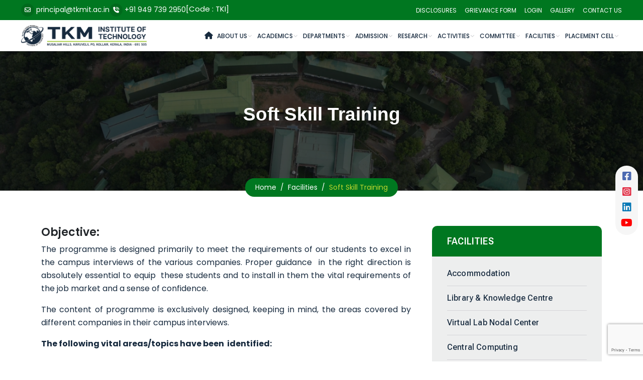

--- FILE ---
content_type: text/html; charset=UTF-8
request_url: https://tkmit.ac.in/facilities/soft-skill-training/
body_size: 56000
content:

        <!DOCTYPE html>
<html lang="en">
<head>
  <meta name="msvalidate.01" content="E5EB459A1F9082D6E3033FADE010B154" />
  <meta charset="UTF-8">
  <meta name="viewport" content="width=device-width, initial-scale=1">
  <title>  Soft Skill Training : TKM  Institute of Technology</title>
  
	<!-- Google Web Fonts -->
	<link rel="preconnect" href="https://fonts.googleapis.com">
	<link rel="preconnect" href="https://fonts.gstatic.com" crossorigin>
	<link href="https://fonts.googleapis.com/css2?family=Open+Sans:wght@400;600&family=Playfair+Display:wght@700;900&display=swap" rel="stylesheet">
	<link rel="preconnect" href="https://fonts.googleapis.com">

	<link rel="preconnect" href="https://fonts.gstatic.com" crossorigin>
	<link rel="preconnect" href="https://fonts.gstatic.com" crossorigin>
	<link href="https://fonts.googleapis.com/css2?family=Inter:wght@100;200;300;400;500;600;700;800;900&family=Kumbh+Sans:wght@100;200;300;400;500;600;700;800;900&family=Nunito+Sans:ital,wght@0,200;0,300;0,400;0,500;0,600;0,700;0,800;0,900;0,1000;1,200;1,300;1,400;1,500;1,600;1,700;1,800;1,900;1,1000&family=Poppins:ital,wght@0,100;0,200;0,300;0,400;0,500;0,600;0,700;0,800;0,900;1,100;1,200;1,300&family=Slabo+27px&display=swap" rel="stylesheet">
	
	<link rel="preconnect" href="https://fonts.googleapis.com">
	<link rel="preconnect" href="https://fonts.gstatic.com" crossorigin>
	<link href="https://fonts.googleapis.com/css2?family=Poppins:ital,wght@0,500;0,600;0,700;0,800;0,900;1,400&display=swap" rel="stylesheet">
	
	<link rel="preconnect" href="https://fonts.googleapis.com">
    <link rel="preconnect" href="https://fonts.gstatic.com" crossorigin>
    <link href="https://fonts.googleapis.com/css2?family=Saira+Condensed:wght@700&display=swap" rel="stylesheet">

    <link rel="preconnect" href="https://fonts.googleapis.com">
    <link rel="preconnect" href="https://fonts.gstatic.com" crossorigin>
    <link href="https://fonts.googleapis.com/css2?family=Barlow:wght@400;500;600;700&display=swap" rel="stylesheet">

    <link rel="preconnect" href="https://fonts.googleapis.com">
    <link rel="preconnect" href="https://fonts.gstatic.com" crossorigin>
    <link href="https://fonts.googleapis.com/css2?family=Roboto+Flex:opsz,wght@8..144,200;8..144,300;8..144,400;8..144,500;8..144,600;8..144,700;8..144,800;8..144,900&display=swap" rel="stylesheet">


	<!-- Icon Font Stylesheet -->
	<!-- <link href="https://cdnjs.cloudflare.com/ajax/libs/font-awesome/5.10.0/css/all.min.css" rel="stylesheet"> -->
	<link href="https://cdnjs.cloudflare.com/ajax/libs/font-awesome/6.4.2/css/all.min.css" rel="stylesheet">
	<link href="https://cdn.jsdelivr.net/npm/bootstrap-icons@1.4.1/font/bootstrap-icons.css" rel="stylesheet">
  
  
  <meta name='robots' content='max-image-preview:large' />
<link rel='dns-prefetch' href='//ajax.googleapis.com' />
<script type="text/javascript">
/* <![CDATA[ */
window._wpemojiSettings = {"baseUrl":"https:\/\/s.w.org\/images\/core\/emoji\/14.0.0\/72x72\/","ext":".png","svgUrl":"https:\/\/s.w.org\/images\/core\/emoji\/14.0.0\/svg\/","svgExt":".svg","source":{"concatemoji":"https:\/\/tkmit.ac.in\/wp-includes\/js\/wp-emoji-release.min.js"}};
/*! This file is auto-generated */
!function(i,n){var o,s,e;function c(e){try{var t={supportTests:e,timestamp:(new Date).valueOf()};sessionStorage.setItem(o,JSON.stringify(t))}catch(e){}}function p(e,t,n){e.clearRect(0,0,e.canvas.width,e.canvas.height),e.fillText(t,0,0);var t=new Uint32Array(e.getImageData(0,0,e.canvas.width,e.canvas.height).data),r=(e.clearRect(0,0,e.canvas.width,e.canvas.height),e.fillText(n,0,0),new Uint32Array(e.getImageData(0,0,e.canvas.width,e.canvas.height).data));return t.every(function(e,t){return e===r[t]})}function u(e,t,n){switch(t){case"flag":return n(e,"\ud83c\udff3\ufe0f\u200d\u26a7\ufe0f","\ud83c\udff3\ufe0f\u200b\u26a7\ufe0f")?!1:!n(e,"\ud83c\uddfa\ud83c\uddf3","\ud83c\uddfa\u200b\ud83c\uddf3")&&!n(e,"\ud83c\udff4\udb40\udc67\udb40\udc62\udb40\udc65\udb40\udc6e\udb40\udc67\udb40\udc7f","\ud83c\udff4\u200b\udb40\udc67\u200b\udb40\udc62\u200b\udb40\udc65\u200b\udb40\udc6e\u200b\udb40\udc67\u200b\udb40\udc7f");case"emoji":return!n(e,"\ud83e\udef1\ud83c\udffb\u200d\ud83e\udef2\ud83c\udfff","\ud83e\udef1\ud83c\udffb\u200b\ud83e\udef2\ud83c\udfff")}return!1}function f(e,t,n){var r="undefined"!=typeof WorkerGlobalScope&&self instanceof WorkerGlobalScope?new OffscreenCanvas(300,150):i.createElement("canvas"),a=r.getContext("2d",{willReadFrequently:!0}),o=(a.textBaseline="top",a.font="600 32px Arial",{});return e.forEach(function(e){o[e]=t(a,e,n)}),o}function t(e){var t=i.createElement("script");t.src=e,t.defer=!0,i.head.appendChild(t)}"undefined"!=typeof Promise&&(o="wpEmojiSettingsSupports",s=["flag","emoji"],n.supports={everything:!0,everythingExceptFlag:!0},e=new Promise(function(e){i.addEventListener("DOMContentLoaded",e,{once:!0})}),new Promise(function(t){var n=function(){try{var e=JSON.parse(sessionStorage.getItem(o));if("object"==typeof e&&"number"==typeof e.timestamp&&(new Date).valueOf()<e.timestamp+604800&&"object"==typeof e.supportTests)return e.supportTests}catch(e){}return null}();if(!n){if("undefined"!=typeof Worker&&"undefined"!=typeof OffscreenCanvas&&"undefined"!=typeof URL&&URL.createObjectURL&&"undefined"!=typeof Blob)try{var e="postMessage("+f.toString()+"("+[JSON.stringify(s),u.toString(),p.toString()].join(",")+"));",r=new Blob([e],{type:"text/javascript"}),a=new Worker(URL.createObjectURL(r),{name:"wpTestEmojiSupports"});return void(a.onmessage=function(e){c(n=e.data),a.terminate(),t(n)})}catch(e){}c(n=f(s,u,p))}t(n)}).then(function(e){for(var t in e)n.supports[t]=e[t],n.supports.everything=n.supports.everything&&n.supports[t],"flag"!==t&&(n.supports.everythingExceptFlag=n.supports.everythingExceptFlag&&n.supports[t]);n.supports.everythingExceptFlag=n.supports.everythingExceptFlag&&!n.supports.flag,n.DOMReady=!1,n.readyCallback=function(){n.DOMReady=!0}}).then(function(){return e}).then(function(){var e;n.supports.everything||(n.readyCallback(),(e=n.source||{}).concatemoji?t(e.concatemoji):e.wpemoji&&e.twemoji&&(t(e.twemoji),t(e.wpemoji)))}))}((window,document),window._wpemojiSettings);
/* ]]> */
</script>
<style id='wp-emoji-styles-inline-css' type='text/css'>

	img.wp-smiley, img.emoji {
		display: inline !important;
		border: none !important;
		box-shadow: none !important;
		height: 1em !important;
		width: 1em !important;
		margin: 0 0.07em !important;
		vertical-align: -0.1em !important;
		background: none !important;
		padding: 0 !important;
	}
</style>
<link rel='stylesheet' id='wp-block-library-css' href='https://tkmit.ac.in/vendor/app/css/dist/block-library/style.min.css' type='text/css' media='all' />
<style id='classic-theme-styles-inline-css' type='text/css'>
/*! This file is auto-generated */
.wp-block-button__link{color:#fff;background-color:#32373c;border-radius:9999px;box-shadow:none;text-decoration:none;padding:calc(.667em + 2px) calc(1.333em + 2px);font-size:1.125em}.wp-block-file__button{background:#32373c;color:#fff;text-decoration:none}
</style>
<style id='global-styles-inline-css' type='text/css'>
body{--wp--preset--color--black: #000000;--wp--preset--color--cyan-bluish-gray: #abb8c3;--wp--preset--color--white: #ffffff;--wp--preset--color--pale-pink: #f78da7;--wp--preset--color--vivid-red: #cf2e2e;--wp--preset--color--luminous-vivid-orange: #ff6900;--wp--preset--color--luminous-vivid-amber: #fcb900;--wp--preset--color--light-green-cyan: #7bdcb5;--wp--preset--color--vivid-green-cyan: #00d084;--wp--preset--color--pale-cyan-blue: #8ed1fc;--wp--preset--color--vivid-cyan-blue: #0693e3;--wp--preset--color--vivid-purple: #9b51e0;--wp--preset--gradient--vivid-cyan-blue-to-vivid-purple: linear-gradient(135deg,rgba(6,147,227,1) 0%,rgb(155,81,224) 100%);--wp--preset--gradient--light-green-cyan-to-vivid-green-cyan: linear-gradient(135deg,rgb(122,220,180) 0%,rgb(0,208,130) 100%);--wp--preset--gradient--luminous-vivid-amber-to-luminous-vivid-orange: linear-gradient(135deg,rgba(252,185,0,1) 0%,rgba(255,105,0,1) 100%);--wp--preset--gradient--luminous-vivid-orange-to-vivid-red: linear-gradient(135deg,rgba(255,105,0,1) 0%,rgb(207,46,46) 100%);--wp--preset--gradient--very-light-gray-to-cyan-bluish-gray: linear-gradient(135deg,rgb(238,238,238) 0%,rgb(169,184,195) 100%);--wp--preset--gradient--cool-to-warm-spectrum: linear-gradient(135deg,rgb(74,234,220) 0%,rgb(151,120,209) 20%,rgb(207,42,186) 40%,rgb(238,44,130) 60%,rgb(251,105,98) 80%,rgb(254,248,76) 100%);--wp--preset--gradient--blush-light-purple: linear-gradient(135deg,rgb(255,206,236) 0%,rgb(152,150,240) 100%);--wp--preset--gradient--blush-bordeaux: linear-gradient(135deg,rgb(254,205,165) 0%,rgb(254,45,45) 50%,rgb(107,0,62) 100%);--wp--preset--gradient--luminous-dusk: linear-gradient(135deg,rgb(255,203,112) 0%,rgb(199,81,192) 50%,rgb(65,88,208) 100%);--wp--preset--gradient--pale-ocean: linear-gradient(135deg,rgb(255,245,203) 0%,rgb(182,227,212) 50%,rgb(51,167,181) 100%);--wp--preset--gradient--electric-grass: linear-gradient(135deg,rgb(202,248,128) 0%,rgb(113,206,126) 100%);--wp--preset--gradient--midnight: linear-gradient(135deg,rgb(2,3,129) 0%,rgb(40,116,252) 100%);--wp--preset--font-size--small: 13px;--wp--preset--font-size--medium: 20px;--wp--preset--font-size--large: 36px;--wp--preset--font-size--x-large: 42px;--wp--preset--spacing--20: 0.44rem;--wp--preset--spacing--30: 0.67rem;--wp--preset--spacing--40: 1rem;--wp--preset--spacing--50: 1.5rem;--wp--preset--spacing--60: 2.25rem;--wp--preset--spacing--70: 3.38rem;--wp--preset--spacing--80: 5.06rem;--wp--preset--shadow--natural: 6px 6px 9px rgba(0, 0, 0, 0.2);--wp--preset--shadow--deep: 12px 12px 50px rgba(0, 0, 0, 0.4);--wp--preset--shadow--sharp: 6px 6px 0px rgba(0, 0, 0, 0.2);--wp--preset--shadow--outlined: 6px 6px 0px -3px rgba(255, 255, 255, 1), 6px 6px rgba(0, 0, 0, 1);--wp--preset--shadow--crisp: 6px 6px 0px rgba(0, 0, 0, 1);}:where(.is-layout-flex){gap: 0.5em;}:where(.is-layout-grid){gap: 0.5em;}body .is-layout-flow > .alignleft{float: left;margin-inline-start: 0;margin-inline-end: 2em;}body .is-layout-flow > .alignright{float: right;margin-inline-start: 2em;margin-inline-end: 0;}body .is-layout-flow > .aligncenter{margin-left: auto !important;margin-right: auto !important;}body .is-layout-constrained > .alignleft{float: left;margin-inline-start: 0;margin-inline-end: 2em;}body .is-layout-constrained > .alignright{float: right;margin-inline-start: 2em;margin-inline-end: 0;}body .is-layout-constrained > .aligncenter{margin-left: auto !important;margin-right: auto !important;}body .is-layout-constrained > :where(:not(.alignleft):not(.alignright):not(.alignfull)){max-width: var(--wp--style--global--content-size);margin-left: auto !important;margin-right: auto !important;}body .is-layout-constrained > .alignwide{max-width: var(--wp--style--global--wide-size);}body .is-layout-flex{display: flex;}body .is-layout-flex{flex-wrap: wrap;align-items: center;}body .is-layout-flex > *{margin: 0;}body .is-layout-grid{display: grid;}body .is-layout-grid > *{margin: 0;}:where(.wp-block-columns.is-layout-flex){gap: 2em;}:where(.wp-block-columns.is-layout-grid){gap: 2em;}:where(.wp-block-post-template.is-layout-flex){gap: 1.25em;}:where(.wp-block-post-template.is-layout-grid){gap: 1.25em;}.has-black-color{color: var(--wp--preset--color--black) !important;}.has-cyan-bluish-gray-color{color: var(--wp--preset--color--cyan-bluish-gray) !important;}.has-white-color{color: var(--wp--preset--color--white) !important;}.has-pale-pink-color{color: var(--wp--preset--color--pale-pink) !important;}.has-vivid-red-color{color: var(--wp--preset--color--vivid-red) !important;}.has-luminous-vivid-orange-color{color: var(--wp--preset--color--luminous-vivid-orange) !important;}.has-luminous-vivid-amber-color{color: var(--wp--preset--color--luminous-vivid-amber) !important;}.has-light-green-cyan-color{color: var(--wp--preset--color--light-green-cyan) !important;}.has-vivid-green-cyan-color{color: var(--wp--preset--color--vivid-green-cyan) !important;}.has-pale-cyan-blue-color{color: var(--wp--preset--color--pale-cyan-blue) !important;}.has-vivid-cyan-blue-color{color: var(--wp--preset--color--vivid-cyan-blue) !important;}.has-vivid-purple-color{color: var(--wp--preset--color--vivid-purple) !important;}.has-black-background-color{background-color: var(--wp--preset--color--black) !important;}.has-cyan-bluish-gray-background-color{background-color: var(--wp--preset--color--cyan-bluish-gray) !important;}.has-white-background-color{background-color: var(--wp--preset--color--white) !important;}.has-pale-pink-background-color{background-color: var(--wp--preset--color--pale-pink) !important;}.has-vivid-red-background-color{background-color: var(--wp--preset--color--vivid-red) !important;}.has-luminous-vivid-orange-background-color{background-color: var(--wp--preset--color--luminous-vivid-orange) !important;}.has-luminous-vivid-amber-background-color{background-color: var(--wp--preset--color--luminous-vivid-amber) !important;}.has-light-green-cyan-background-color{background-color: var(--wp--preset--color--light-green-cyan) !important;}.has-vivid-green-cyan-background-color{background-color: var(--wp--preset--color--vivid-green-cyan) !important;}.has-pale-cyan-blue-background-color{background-color: var(--wp--preset--color--pale-cyan-blue) !important;}.has-vivid-cyan-blue-background-color{background-color: var(--wp--preset--color--vivid-cyan-blue) !important;}.has-vivid-purple-background-color{background-color: var(--wp--preset--color--vivid-purple) !important;}.has-black-border-color{border-color: var(--wp--preset--color--black) !important;}.has-cyan-bluish-gray-border-color{border-color: var(--wp--preset--color--cyan-bluish-gray) !important;}.has-white-border-color{border-color: var(--wp--preset--color--white) !important;}.has-pale-pink-border-color{border-color: var(--wp--preset--color--pale-pink) !important;}.has-vivid-red-border-color{border-color: var(--wp--preset--color--vivid-red) !important;}.has-luminous-vivid-orange-border-color{border-color: var(--wp--preset--color--luminous-vivid-orange) !important;}.has-luminous-vivid-amber-border-color{border-color: var(--wp--preset--color--luminous-vivid-amber) !important;}.has-light-green-cyan-border-color{border-color: var(--wp--preset--color--light-green-cyan) !important;}.has-vivid-green-cyan-border-color{border-color: var(--wp--preset--color--vivid-green-cyan) !important;}.has-pale-cyan-blue-border-color{border-color: var(--wp--preset--color--pale-cyan-blue) !important;}.has-vivid-cyan-blue-border-color{border-color: var(--wp--preset--color--vivid-cyan-blue) !important;}.has-vivid-purple-border-color{border-color: var(--wp--preset--color--vivid-purple) !important;}.has-vivid-cyan-blue-to-vivid-purple-gradient-background{background: var(--wp--preset--gradient--vivid-cyan-blue-to-vivid-purple) !important;}.has-light-green-cyan-to-vivid-green-cyan-gradient-background{background: var(--wp--preset--gradient--light-green-cyan-to-vivid-green-cyan) !important;}.has-luminous-vivid-amber-to-luminous-vivid-orange-gradient-background{background: var(--wp--preset--gradient--luminous-vivid-amber-to-luminous-vivid-orange) !important;}.has-luminous-vivid-orange-to-vivid-red-gradient-background{background: var(--wp--preset--gradient--luminous-vivid-orange-to-vivid-red) !important;}.has-very-light-gray-to-cyan-bluish-gray-gradient-background{background: var(--wp--preset--gradient--very-light-gray-to-cyan-bluish-gray) !important;}.has-cool-to-warm-spectrum-gradient-background{background: var(--wp--preset--gradient--cool-to-warm-spectrum) !important;}.has-blush-light-purple-gradient-background{background: var(--wp--preset--gradient--blush-light-purple) !important;}.has-blush-bordeaux-gradient-background{background: var(--wp--preset--gradient--blush-bordeaux) !important;}.has-luminous-dusk-gradient-background{background: var(--wp--preset--gradient--luminous-dusk) !important;}.has-pale-ocean-gradient-background{background: var(--wp--preset--gradient--pale-ocean) !important;}.has-electric-grass-gradient-background{background: var(--wp--preset--gradient--electric-grass) !important;}.has-midnight-gradient-background{background: var(--wp--preset--gradient--midnight) !important;}.has-small-font-size{font-size: var(--wp--preset--font-size--small) !important;}.has-medium-font-size{font-size: var(--wp--preset--font-size--medium) !important;}.has-large-font-size{font-size: var(--wp--preset--font-size--large) !important;}.has-x-large-font-size{font-size: var(--wp--preset--font-size--x-large) !important;}
.wp-block-navigation a:where(:not(.wp-element-button)){color: inherit;}
:where(.wp-block-post-template.is-layout-flex){gap: 1.25em;}:where(.wp-block-post-template.is-layout-grid){gap: 1.25em;}
:where(.wp-block-columns.is-layout-flex){gap: 2em;}:where(.wp-block-columns.is-layout-grid){gap: 2em;}
.wp-block-pullquote{font-size: 1.5em;line-height: 1.6;}
</style>
<link rel='stylesheet' id='style_css-css' href='https://tkmit.ac.in/vendor/third-party/alumni-plugin/css/style.css' type='text/css' media='all' />
<link rel='stylesheet' id='contact-form-7-css' href='https://tkmit.ac.in/vendor/third-party/contact-form-7/includes/css/styles.css' type='text/css' media='all' />
<link rel='stylesheet' id='animate-css' href='https://tkmit.ac.in/app/lib/animate/animate.min.css' type='text/css' media='all' />
<link rel='stylesheet' id='owlcarousel-css' href='https://tkmit.ac.in/app/lib/owlcarousel/assets/owl.carousel.min.css' type='text/css' media='all' />
<link rel='stylesheet' id='bootstrap-css' href='https://tkmit.ac.in/app/css/bootstrap.min.css' type='text/css' media='all' />
<link rel='stylesheet' id='style-css' href='https://tkmit.ac.in/app/css/style.css' type='text/css' media='all' />
<link rel='stylesheet' id='responsive-css' href='https://tkmit.ac.in/app/css/responsive.css' type='text/css' media='all' />
<link rel='stylesheet' id='menu_style-css' href='https://tkmit.ac.in/app/css/menu_style.css' type='text/css' media='all' />
<link rel='stylesheet' id='lightbox-css' href='https://tkmit.ac.in/app/css/lightbox.css' type='text/css' media='all' />
<script type="text/javascript" src="https://ajax.googleapis.com/ajax/libs/jquery/1.9.1/jquery.min.js" id="jquery_script-js"></script>
<script type="text/javascript" src="https://tkmit.ac.in/vendor/app/js/jquery/jquery.min.js" id="jquery-core-js"></script>
<script type="text/javascript" src="https://tkmit.ac.in/vendor/app/js/jquery/jquery-migrate.min.js" id="jquery-migrate-js"></script>
<script type="text/javascript" src="https://tkmit.ac.in/vendor/third-party/alumni-plugin/js/jquery.validate.min.js" id="jquery-validate-min-js"></script>
<script type="text/javascript" src="https://tkmit.ac.in/vendor/third-party/alumni-plugin/js/reg_form.js" id="reg-form-script-js"></script>
<script type="text/javascript" src="https://tkmit.ac.in/vendor/third-party/alumni-plugin/js/login_form.js" id="login-form-script-js"></script>
<script type="text/javascript" src="https://tkmit.ac.in/vendor/third-party/alumni-plugin/js/course_form_validate.js" id="course-form-script-js"></script>
<script type="text/javascript" src="https://tkmit.ac.in/vendor/third-party/alumni-plugin/js/subject_form_validate.js" id="subject-form-script-js"></script>
<script type="text/javascript" src="https://tkmit.ac.in/vendor/third-party/alumni-plugin/js/clone_script.js" id="clone_script-js"></script>
<script type="text/javascript" id="ajax-script-js-extra">
/* <![CDATA[ */
var ajax_object = {"ajax_url":"https:\/\/tkmit.ac.in\/wp-admin\/admin-ajax.php"};
/* ]]> */
</script>
<script type="text/javascript" src="https://tkmit.ac.in/vendor/third-party/alumni-plugin/js/my_query.js" id="ajax-script-js"></script>
<script type="text/javascript" id="ajax-script-two-js-extra">
/* <![CDATA[ */
var ajax_object_two = {"ajax_url":"https:\/\/tkmit.ac.in\/wp-admin\/admin-ajax.php"};
/* ]]> */
</script>
<script type="text/javascript" src="https://tkmit.ac.in/vendor/third-party/alumni-plugin/js/ajax_query.js" id="ajax-script-two-js"></script>
<link rel="canonical" href="https://tkmit.ac.in/facilities/soft-skill-training/" />
<link rel='shortlink' href='https://tkmit.ac.in/?p=431' />
<script type="text/javascript">
           var ajaxurl = "https://tkmit.ac.in/wp-admin/admin-ajax.php";
         </script><link rel="icon" href="https://tkmit.ac.in/uploads/2024/01/cropped-favicon-32x32.png" sizes="32x32" />
<link rel="icon" href="https://tkmit.ac.in/uploads/2024/01/cropped-favicon-192x192.png" sizes="192x192" />
<link rel="apple-touch-icon" href="https://tkmit.ac.in/uploads/2024/01/cropped-favicon-180x180.png" />
<meta name="msapplication-TileImage" content="https://tkmit.ac.in/uploads/2024/01/cropped-favicon-270x270.png" />
  </head>
  
  <body>

   <!-- Header Start -->
   
    <header class="sub">               
        <div class="container-fluid">
            <div class="row align-items-center sub-page-top">
                <div class="col-lg-6 col-md-6 col-sm-12 col-12">
                    <ul class="d-flex contact-top">
                         <li><i class="fa-regular fa-envelope"></i> <a href="mailto:principal@tkmit.ac.in">principal@tkmit.ac.in</a></li>
                        <li><i class="fa-solid fa-phone-volume"></i> <a href="tel:+91 949 739 2950"> +91 949 739 2950 </a></li>   
						<li class="tkm-code"><blink class="blink">[Code : TKI]</blink></li>
                    </ul> 
                </div>
                <div class="col-lg-6 col-md-6 top-menu-sub">
                    <nav>
                        <ul class="text-capitalize">
                            <li><a href="https://tkmit.ac.in/mandatory-disclosure-for-aicte/" target="">Disclosures</a></li><li><a href="https://tkmit.etlab.in/grievance" target="">Grievance Form</a></li><li><a href="https://tkmit.etlab.in/user/login" target="">Login</a></li><li><a href="https://tkmit.ac.in/photo-gallery/" target="">Gallery</a></li><li><a href="https://tkmit.ac.in/contact-us/" target="">Contact Us</a></li>                        </ul>
                    </nav>
                </div>
            </div>
             <div class="row align-items-center sub-page-menu main-header fixed">
                <div class="col-lg-3 col-md-8 col-sm-10 col-8">
                    <div class="logo-sub">
                        <!-- <a href="https://tkmit.ac.in"><img class="" src="https://tkmit.ac.in/app/img/logo-sub.png" alt="TKMIT Institute of Technology"></a> -->
                        <a href="https://tkmit.ac.in/home"><img class="" src="https://tkmit.ac.in/uploads/2024/04/tkmit-logo.png" alt="TKMIT Institute of Technology" class="img-fluid"></a>
                    </div>   
                </div>
                <div class="col-lg-9 col-md-4 col-sm-2 col-3 ps-0   ">
                    <a href="#" class="menu-btn2 mobile-nav-btn"><i class="fa-solid fa-bars"></i></a>    
					<nav>
                        <div class="w-menu">
							<div class="mobile-menu">
								<div class="close">
									<svg xmlns="http://www.w3.org/2000/svg" width="35" height="35" viewBox="0 0 24 24" fill="none" stroke="currentColor" stroke-width="2" stroke-linecap="round" stroke-linejoin="round" class="feather feather-x"><line x1="18" y1="6" x2="6" y2="18"/><line x1="6" y1="6" x2="18" y2="18"/></svg>
								</div>
								<ul>
									<li id="menu-item-212" class="menu-item menu-item-type-custom menu-item-object-custom menu-item-212"><a href="https://tkmit.ac.in/home">Home</a></li>
<li id="menu-item-265" class="menu-item menu-item-type-custom menu-item-object-custom menu-item-has-children menu-item-265"><a href="#">About Us</a>
<ul class="sub-menu">
	<li id="menu-item-264" class="menu-item menu-item-type-custom menu-item-object-custom menu-item-has-children menu-item-264"><a href="#">THE COLLEGE</a>
	<ul class="sub-menu">
		<li id="menu-item-827" class="menu-item menu-item-type-post_type menu-item-object-page menu-item-827"><a href="https://tkmit.ac.in/about-us/vision-mission/">Vision &#038; Mission</a></li>
		<li id="menu-item-263" class="menu-item menu-item-type-post_type menu-item-object-page menu-item-263"><a href="https://tkmit.ac.in/about-us/profile/">Profile</a></li>
		<li id="menu-item-6212" class="menu-item menu-item-type-post_type menu-item-object-page menu-item-6212"><a href="https://tkmit.ac.in/about-us/chairmans-message/">Chairman’s Message</a></li>
		<li id="menu-item-262" class="menu-item menu-item-type-post_type menu-item-object-page menu-item-262"><a href="https://tkmit.ac.in/about-us/principal/">Principal</a></li>
		<li id="menu-item-6231" class="menu-item menu-item-type-post_type menu-item-object-page menu-item-6231"><a href="https://tkmit.ac.in/about-us/dean/">Vice-Principal</a></li>
		<li id="menu-item-259" class="menu-item menu-item-type-post_type menu-item-object-page menu-item-259"><a href="https://tkmit.ac.in/about-us/administrator/">Administrator</a></li>
		<li id="menu-item-9566" class="menu-item menu-item-type-post_type menu-item-object-page menu-item-9566"><a href="https://tkmit.ac.in/about-us/deans/">Deans</a></li>
		<li id="menu-item-7573" class="menu-item menu-item-type-post_type menu-item-object-page menu-item-7573"><a href="https://tkmit.ac.in/rules-and-regulations/">Rules and Regulations/Policies</a></li>
		<li id="menu-item-9834" class="menu-item menu-item-type-post_type menu-item-object-page menu-item-9834"><a href="https://tkmit.ac.in/office/">Office</a></li>
		<li id="menu-item-7592" class="menu-item menu-item-type-post_type menu-item-object-page menu-item-7592"><a href="https://tkmit.ac.in/about-us/audit-reports/">Audit Reports</a></li>
		<li id="menu-item-9570" class="menu-item menu-item-type-post_type menu-item-object-page menu-item-9570"><a href="https://tkmit.ac.in/about-us/best-practices/">Best Practices</a></li>
	</ul>
</li>
	<li id="menu-item-1083" class="menu-item menu-item-type-post_type menu-item-object-page menu-item-1083"><a href="https://tkmit.ac.in/about-us/founder/">Founder</a></li>
	<li id="menu-item-258" class="menu-item menu-item-type-post_type menu-item-object-page menu-item-258"><a href="https://tkmit.ac.in/about-us/tkm-trust/">TKM College Trust</a></li>
	<li id="menu-item-1084" class="menu-item menu-item-type-post_type menu-item-object-page menu-item-1084"><a href="https://tkmit.ac.in/about-us/governing-body/">Governing Body</a></li>
</ul>
</li>
<li id="menu-item-1085" class="menu-item menu-item-type-custom menu-item-object-custom menu-item-has-children menu-item-1085"><a href="#">Academics</a>
<ul class="sub-menu">
	<li id="menu-item-1086" class="menu-item menu-item-type-custom menu-item-object-custom menu-item-has-children menu-item-1086"><a href="#">UG Programme</a>
	<ul class="sub-menu">
		<li id="menu-item-1087" class="menu-item menu-item-type-post_type menu-item-object-page menu-item-1087"><a href="https://tkmit.ac.in/biomedical-engineering/">Biomedical Engineering</a></li>
		<li id="menu-item-1174" class="menu-item menu-item-type-post_type menu-item-object-page menu-item-1174"><a href="https://tkmit.ac.in/civil-engineering/">Civil Engineering</a></li>
		<li id="menu-item-1190" class="menu-item menu-item-type-post_type menu-item-object-page menu-item-1190"><a href="https://tkmit.ac.in/computer-science-and-engineering/">Computer Science and Engineering</a></li>
		<li id="menu-item-9426" class="menu-item menu-item-type-post_type menu-item-object-page menu-item-9426"><a href="https://tkmit.ac.in/computer-science-and-engineering-artificial-intelligence/">Computer Science and Engineering (Artificial Intelligence)</a></li>
		<li id="menu-item-15585" class="menu-item menu-item-type-post_type menu-item-object-page menu-item-15585"><a href="https://tkmit.ac.in/computer-science-and-engineering-artificial-intelligence-machine-learning/">Computer Science and Engineering (Artificial Intelligence &#038; Machine Learning)</a></li>
		<li id="menu-item-1273" class="menu-item menu-item-type-post_type menu-item-object-page menu-item-1273"><a href="https://tkmit.ac.in/food-technology-2/">Food Technology</a></li>
		<li id="menu-item-1093" class="menu-item menu-item-type-post_type menu-item-object-page menu-item-1093"><a href="https://tkmit.ac.in/mechanical-engineering/">Mechanical Engineering</a></li>
	</ul>
</li>
	<li id="menu-item-7709" class="menu-item menu-item-type-post_type menu-item-object-page menu-item-7709"><a href="https://tkmit.ac.in/affiliated-programs/">Affiliated Programmes</a></li>
	<li id="menu-item-6146" class="menu-item menu-item-type-post_type menu-item-object-page menu-item-6146"><a href="https://tkmit.ac.in/curriculum/">Curriculum</a></li>
	<li id="menu-item-6149" class="menu-item menu-item-type-post_type menu-item-object-page menu-item-6149"><a href="https://tkmit.ac.in/syllabus/">Syllabus</a></li>
	<li id="menu-item-6152" class="menu-item menu-item-type-post_type menu-item-object-page menu-item-6152"><a href="https://tkmit.ac.in/academic-calendar/">Academic Calendar</a></li>
	<li id="menu-item-6155" class="menu-item menu-item-type-post_type menu-item-object-page menu-item-6155"><a href="https://tkmit.ac.in/nptel/">NPTEL</a></li>
</ul>
</li>
<li id="menu-item-1097" class="menu-item menu-item-type-custom menu-item-object-custom menu-item-has-children menu-item-1097"><a href="#">Departments</a>
<ul class="sub-menu">
	<li id="menu-item-1199" class="menu-item menu-item-type-post_type menu-item-object-page menu-item-1199"><a href="https://tkmit.ac.in/biomedical-engineering-2/">Biomedical Engineering</a></li>
	<li id="menu-item-1099" class="menu-item menu-item-type-post_type menu-item-object-page menu-item-1099"><a href="https://tkmit.ac.in/civil-engineering-2/">Civil Engineering</a></li>
	<li id="menu-item-1775" class="menu-item menu-item-type-post_type menu-item-object-page menu-item-1775"><a href="https://tkmit.ac.in/computer-science-engineering/">Computer Science &#038; Engineering</a></li>
	<li id="menu-item-1102" class="menu-item menu-item-type-post_type menu-item-object-page menu-item-1102"><a href="https://tkmit.ac.in/food-technology/">Food Technology</a></li>
	<li id="menu-item-1103" class="menu-item menu-item-type-post_type menu-item-object-page menu-item-1103"><a href="https://tkmit.ac.in/mechanical-engineering-2/">Mechanical Engineering</a></li>
	<li id="menu-item-6187" class="menu-item menu-item-type-post_type menu-item-object-page menu-item-6187"><a href="https://tkmit.ac.in/physical-education/">Physical Education</a></li>
	<li id="menu-item-6188" class="menu-item menu-item-type-post_type menu-item-object-page menu-item-6188"><a href="https://tkmit.ac.in/applied-science-and-engineering/">Applied Science and Engineering</a></li>
</ul>
</li>
<li id="menu-item-1105" class="menu-item menu-item-type-custom menu-item-object-custom menu-item-has-children menu-item-1105"><a href="#">Admission</a>
<ul class="sub-menu">
	<li id="menu-item-1106" class="menu-item menu-item-type-post_type menu-item-object-page menu-item-1106"><a href="https://tkmit.ac.in/eligibility/">Eligibility</a></li>
	<li id="menu-item-1111" class="menu-item menu-item-type-post_type menu-item-object-page menu-item-1111"><a href="https://tkmit.ac.in/procedure/">Procedure</a></li>
	<li id="menu-item-1112" class="menu-item menu-item-type-custom menu-item-object-custom menu-item-1112"><a target="_blank" rel="noopener" href="http://tkmit.ac.in/news-event/admissions-apply-online/">Apply Online</a></li>
	<li id="menu-item-4990" class="menu-item menu-item-type-custom menu-item-object-custom menu-item-4990"><a target="_blank" rel="noopener" href="https://tkmit.ac.in/uploads/2025/07/admission-documents.pdf">List of Documents</a></li>
	<li id="menu-item-8031" class="menu-item menu-item-type-post_type menu-item-object-page menu-item-8031"><a href="https://tkmit.ac.in/tuition-fee-details/">TUITION FEE (MGMT&#038;MERIT)</a></li>
	<li id="menu-item-8025" class="menu-item menu-item-type-post_type menu-item-object-page menu-item-8025"><a href="https://tkmit.ac.in/bank-account-details/">Bank Account Details</a></li>
</ul>
</li>
<li id="menu-item-6161" class="menu-item menu-item-type-custom menu-item-object-custom menu-item-has-children menu-item-6161"><a href="#">Research</a>
<ul class="sub-menu">
	<li id="menu-item-6164" class="menu-item menu-item-type-post_type menu-item-object-page menu-item-6164"><a href="https://tkmit.ac.in/research-council/">Research Council</a></li>
	<li id="menu-item-9577" class="menu-item menu-item-type-post_type menu-item-object-page menu-item-9577"><a href="https://tkmit.ac.in/research-policy/">Research Policy</a></li>
	<li id="menu-item-6167" class="menu-item menu-item-type-post_type menu-item-object-page menu-item-6167"><a href="https://tkmit.ac.in/research/approved-research-supervisors/">Approved Research Supervisors</a></li>
	<li id="menu-item-6170" class="menu-item menu-item-type-post_type menu-item-object-page menu-item-6170"><a href="https://tkmit.ac.in/research-scholars/">Research Scholars</a></li>
	<li id="menu-item-6173" class="menu-item menu-item-type-post_type menu-item-object-page menu-item-6173"><a href="https://tkmit.ac.in/research/research-publications/">Publications</a></li>
	<li id="menu-item-7273" class="menu-item menu-item-type-post_type menu-item-object-page menu-item-7273"><a href="https://tkmit.ac.in/research/industry-institute-interaction/">Industry Institute Interaction</a></li>
	<li id="menu-item-7272" class="menu-item menu-item-type-post_type menu-item-object-page menu-item-7272"><a href="https://tkmit.ac.in/research/mous/">MOUs</a></li>
</ul>
</li>
<li id="menu-item-6174" class="menu-item menu-item-type-custom menu-item-object-custom menu-item-has-children menu-item-6174"><a href="#">Activities</a>
<ul class="sub-menu">
	<li id="menu-item-10078" class="menu-item menu-item-type-post_type menu-item-object-page menu-item-10078"><a href="https://tkmit.ac.in/professional-societies/">Professional Societies</a></li>
	<li id="menu-item-6177" class="menu-item menu-item-type-post_type menu-item-object-page menu-item-6177"><a href="https://tkmit.ac.in/activities/nss-3/">NSS</a></li>
	<li id="menu-item-6208" class="menu-item menu-item-type-post_type menu-item-object-page menu-item-6208"><a href="https://tkmit.ac.in/activities/ieee/">IEEE</a></li>
	<li id="menu-item-6180" class="menu-item menu-item-type-post_type menu-item-object-page menu-item-6180"><a href="https://tkmit.ac.in/activities/sports/">Sports</a></li>
	<li id="menu-item-9757" class="menu-item menu-item-type-post_type menu-item-object-page menu-item-9757"><a href="https://tkmit.ac.in/arts-and-events/">Arts and Events</a></li>
</ul>
</li>
<li id="menu-item-1113" class="menu-item menu-item-type-custom menu-item-object-custom menu-item-has-children menu-item-1113"><a href="#">Committee</a>
<ul class="sub-menu">
	<li id="menu-item-10092" class="menu-item menu-item-type-post_type menu-item-object-page menu-item-10092"><a href="https://tkmit.ac.in/college-academic-committee/">College Academic Committee</a></li>
	<li id="menu-item-1114" class="menu-item menu-item-type-post_type menu-item-object-page menu-item-1114"><a href="https://tkmit.ac.in/anti-ragging-committee/">Anti-Ragging Committee</a></li>
	<li id="menu-item-1115" class="menu-item menu-item-type-post_type menu-item-object-page menu-item-1115"><a href="https://tkmit.ac.in/anti-ragging-squad/">Anti-Ragging Squad</a></li>
	<li id="menu-item-1118" class="menu-item menu-item-type-post_type menu-item-object-page menu-item-1118"><a href="https://tkmit.ac.in/prohibition-of-alcoholism/">Prohibition of Alcoholism</a></li>
	<li id="menu-item-1119" class="menu-item menu-item-type-post_type menu-item-object-page menu-item-1119"><a href="https://tkmit.ac.in/internal-complaints-committeeicc/">Internal Complaints Committee(ICC)</a></li>
	<li id="menu-item-10069" class="menu-item menu-item-type-post_type menu-item-object-page menu-item-10069"><a href="https://tkmit.ac.in/sc-st-committee/">SC / ST Committee</a></li>
	<li id="menu-item-1117" class="menu-item menu-item-type-post_type menu-item-object-page menu-item-1117"><a href="https://tkmit.ac.in/grievance-redressal-committee/">Student Grievance Redressal Committee</a></li>
	<li id="menu-item-10088" class="menu-item menu-item-type-post_type menu-item-object-page menu-item-10088"><a href="https://tkmit.ac.in/central-purchase-committee/">Central Purchase Committee</a></li>
	<li id="menu-item-10070" class="menu-item menu-item-type-post_type menu-item-object-page menu-item-10070"><a href="https://tkmit.ac.in/college-council/">College Council</a></li>
	<li id="menu-item-10071" class="menu-item menu-item-type-post_type menu-item-object-page menu-item-10071"><a href="https://tkmit.ac.in/planning-monitoring-committee/">Planning &#038; Monitoring Committee</a></li>
	<li id="menu-item-10072" class="menu-item menu-item-type-post_type menu-item-object-page menu-item-10072"><a href="https://tkmit.ac.in/pta-parent-teacher-association/">PTA – Parent Teacher Association</a></li>
</ul>
</li>
<li id="menu-item-8987" class="menu-item menu-item-type-custom menu-item-object-custom current-menu-ancestor current-menu-parent menu-item-has-children menu-item-8987"><a href="#">Facilities</a>
<ul class="sub-menu">
	<li id="menu-item-8988" class="menu-item menu-item-type-post_type menu-item-object-page menu-item-8988"><a href="https://tkmit.ac.in/facilities/accommodation/">Accommodation</a></li>
	<li id="menu-item-8989" class="menu-item menu-item-type-post_type menu-item-object-page menu-item-8989"><a href="https://tkmit.ac.in/facilities/library-knowledge-centre/">Library &#038; Knowledge centre</a></li>
	<li id="menu-item-8990" class="menu-item menu-item-type-post_type menu-item-object-page menu-item-8990"><a href="https://tkmit.ac.in/facilities/virtual-lab-nodal-centre/">Virtual Lab Nodal Center</a></li>
	<li id="menu-item-8991" class="menu-item menu-item-type-post_type menu-item-object-page menu-item-8991"><a href="https://tkmit.ac.in/facilities/idea-lab/">Idea lab</a></li>
	<li id="menu-item-8992" class="menu-item menu-item-type-post_type menu-item-object-page menu-item-8992"><a href="https://tkmit.ac.in/facilities/language-lab/">Language Lab</a></li>
	<li id="menu-item-9590" class="menu-item menu-item-type-post_type menu-item-object-page menu-item-9590"><a href="https://tkmit.ac.in/counselling-cell/">Counselling Cell</a></li>
	<li id="menu-item-8993" class="menu-item menu-item-type-post_type menu-item-object-page menu-item-8993"><a href="https://tkmit.ac.in/facilities/councelling/">Campus Doctor</a></li>
	<li id="menu-item-8994" class="menu-item menu-item-type-post_type menu-item-object-page current-menu-item page_item page-item-431 current_page_item menu-item-8994"><a href="https://tkmit.ac.in/facilities/soft-skill-training/" aria-current="page">Soft Skill Training</a></li>
	<li id="menu-item-8995" class="menu-item menu-item-type-post_type menu-item-object-page menu-item-8995"><a href="https://tkmit.ac.in/facilities/health-club-multi-gymnasium/">Gymnasium</a></li>
	<li id="menu-item-8996" class="menu-item menu-item-type-post_type menu-item-object-page menu-item-8996"><a href="https://tkmit.ac.in/facilities/transportation/">Transportation</a></li>
	<li id="menu-item-8997" class="menu-item menu-item-type-post_type menu-item-object-page menu-item-8997"><a href="https://tkmit.ac.in/facilities/amenity-center/">Amenity Center</a></li>
	<li id="menu-item-8998" class="menu-item menu-item-type-post_type menu-item-object-page menu-item-8998"><a href="https://tkmit.ac.in/facilities/canteen/">Canteen</a></li>
</ul>
</li>
<li id="menu-item-6209" class="menu-item menu-item-type-post_type menu-item-object-page menu-item-has-children menu-item-6209"><a href="https://tkmit.ac.in/placements-cell/">Placement cell</a>
<ul class="sub-menu">
	<li id="menu-item-6684" class="menu-item menu-item-type-post_type menu-item-object-page menu-item-6684"><a href="https://tkmit.ac.in/placement-procedure/">Placement Procedure</a></li>
	<li id="menu-item-6687" class="menu-item menu-item-type-post_type menu-item-object-page menu-item-6687"><a href="https://tkmit.ac.in/training-guidance/">Training &#038; Guidance</a></li>
	<li id="menu-item-10006" class="menu-item menu-item-type-post_type menu-item-object-page menu-item-10006"><a href="https://tkmit.ac.in/placement-team-2/">Placement Team</a></li>
	<li id="menu-item-6697" class="menu-item menu-item-type-post_type menu-item-object-page menu-item-6697"><a href="https://tkmit.ac.in/placement-record/">Placement Records</a></li>
	<li id="menu-item-6711" class="menu-item menu-item-type-post_type menu-item-object-page menu-item-6711"><a href="https://tkmit.ac.in/major-recruiters/">Major Recruiters</a></li>
	<li id="menu-item-10007" class="menu-item menu-item-type-post_type menu-item-object-page menu-item-10007"><a href="https://tkmit.ac.in/placement-gallery/">Placement Gallery</a></li>
	<li id="menu-item-6715" class="menu-item menu-item-type-post_type menu-item-object-page menu-item-6715"><a href="https://tkmit.ac.in/contact-us-2/">Contact Us</a></li>
</ul>
</li>
								</ul>
							</div>
						</div>
                    </nav>
                </div>
            </div> 

            
    
    
        </div>
       
    </header>
    <!-- Header End -->


<!-- Sub Page Banner Start -->
<section class="subpage-banner" style="background-image: url(https://tkmit.ac.in/app/img/sub-banner.jpg);">
	<div class="container">
		<div class="row">
			<div class="col-12">
				<div class="sub-page-title text-center text-capitalize">
					<h2>Soft Skill Training</h2>
				</div>
				<div class="breadcrumbs">
										<ul class="breadcrumb justify-content-center text-capitalize mb-0">
						<li class="breadcrumb-item"><a href="https://tkmit.ac.in/home">Home</a></li>
						<li class="breadcrumb-item"><a href="https://tkmit.ac.in/facilities/">Facilities</a></li>						<li class="breadcrumb-item" aria-current="page">Soft Skill Training</li>
					</ul>
				</div>
			</div>
		</div>
	</div>
</section>
<!-- Sub Page Banner End -->


<!--  Start Sub page Content -->  
<section class="sub-page-content">
	<div class="container">
		<div class="row">
			<div class="col-lg-8 col-12 inner_page_content">
						<div class="w-content-area">

                                        <div class="weg-col-1"><h3>Objective:</h3>
<p>The programme is designed primarily to meet the requirements of our students to excel in the campus interviews of the various companies. Proper guidance&nbsp; in the right direction is absolutely essential to equip&nbsp; these students and to install in them the vital requirements of the job market and a sense of confidence.</p>
<p>The content of programme is exclusively designed, keeping in mind, the areas covered by different companies in their campus interviews.</p>
<p><strong>The following vital areas/topics have been&nbsp; identified:</strong></p>
<ul>
<li>Personalities, perception and communication.</li>
<li>Communication skill development.</li>
<li>Enhancing ability.</li>
<li>Art of conversation.</li>
<li>Public speaking</li>
<li>Presentation skills</li>
<li>Interpersonal relations and conflict resolution methods</li>
<li>Etiquettes.</li>
<li>Group discussion.</li>
<li>Interviews.</li>
</ul>
<p>It is intended to give maximum stress on Group Discussion and Interviews, as these are the vital areas in which many students fail to get through in their tests. Apart from these classes will also be organized to train the students in Quantitative aptitude, puzzles solving and logical reasoning.</p>
</div>
                
            

</div>
<script>var image_slider_count ='4'</script>
			</div>
			<div class="col-lg-4 col-12 sub-page-side">
				<div class="quick-links border10 text-capitalize">
					<div class="quick-links-title"><h3 class="text-uppercase">Facilities</h3></div><ul id="firstlevel"><li class="side_menu1 "><a href="https://tkmit.ac.in/facilities/accommodation/" target="">Accommodation</a></li><li class="side_menu1 "><a href="https://tkmit.ac.in/facilities/library-knowledge-centre/" target="">Library &#038; Knowledge centre</a></li><li class="side_menu1 "><a href="https://tkmit.ac.in/facilities/virtual-lab-nodal-centre/" target="">Virtual Lab Nodal Center</a></li><li class="side_menu1 "><a href="https://tkmit.ac.in/facilities/central-computing/" target="">Central Computing</a></li><li class="side_menu1 "><a href="https://tkmit.ac.in/facilities/idea-lab/" target="">Idea lab</a></li><li class="side_menu1 "><a href="https://tkmit.ac.in/facilities/language-lab/" target="">Language Lab</a></li><li class="side_menu1 "><a href="https://tkmit.ac.in/facilities/councelling/" target="">Campus Doctor</a></li><li class="side_menu1  selected_page_li"><a href="https://tkmit.ac.in/facilities/soft-skill-training/" target="">Soft Skill Training</a></li><li class="side_menu1 "><a href="https://tkmit.ac.in/facilities/health-club-multi-gymnasium/" target="">Gymnasium</a></li><li class="side_menu1 "><a href="https://tkmit.ac.in/facilities/transportation/" target="">Transportation</a></li><li class="side_menu1 "><a href="https://tkmit.ac.in/facilities/amenity-center/" target="">Amenity Center</a></li><li class="side_menu1 "><a href="https://tkmit.ac.in/facilities/canteen/" target="">Canteen</a></li></ul>				</div>
			</div> 
		</div>
	</div>
</section>
<!--  Start Sub page Content -->  


<!--  Start -->
<section class="tkm-sec">
	<div class="tkm">
		<div class="container">
			<div class="row">
				<div class="owl-carousel tkm-carousel">
					
							<div class="d-block tkm-item border5 bg-white text-center">
								<img src="https://tkmit.ac.in/uploads/2024/01/IEEE.png" alt="TKMIT Institute of Technology">
							</div>
							<div class="d-block tkm-item border5 bg-white text-center">
								<img src="https://tkmit.ac.in/uploads/2024/01/IEEE2.png" alt="TKMIT Institute of Technology">
							</div>				</div>
			</div>
		</div>
	</div>
</section>
<!--  End -->

<!--  Social Media Links Start -->
<div class="social-icons"><ul><li><a href="https://www.facebook.com/tkicollege" target="_blank"><i class="fa-brands fa-square-facebook"></i></a></li><li><a href="https://www.instagram.com/tkmitofficial/" target="_blank"><i class="fa-brands fa-square-instagram"></i></a></li><li><a href="https://www.linkedin.com/company/tkmit/" target="_blank"><i class="fa-brands fa-linkedin"></i></a></li><li><a href="https://www.youtube.com/@TKMIT-MEDIA" target="_blank"><i class="fa-brands fa-youtube"></i></a></li></ul></div><!--  Social Media Links End -->


<!-- Footer Start -->
<footer>
	<div class="container">

		<div class="row mb-3">
			<div class="col-lg-3 col-md-12 col-12">    
				<div class="footer-logo">
					<img src="https://tkmit.ac.in/uploads/2024/04/tkmit_whitelogo.png" alt="TKMIT Institute of Technology">
				</div> 
				<div class="footer-contact">
					<i class="fa-solid fa-location-dot" aria-hidden="true"></i> 
					<p>Musaliar Hills, Karuvelil P.O <br />
Ezhukone, Kollam. Pin: 691505</p> 
				</div>
				<div class="footer-contact">
					<i class="fa fa-phone" aria-hidden="true"></i> 
					<p><a href="tel:9447792950">9447792950</a> (Administrator) <br />
<a href="tel:9497392950">9497392950</a>(Principal)<br />
<a href="tel:04742482833">0474 - 2482833</a> (Admission Officer) </p> 
				</div>
				<div class="footer-contact">
					<i class="fa fa-envelope" aria-hidden="true"></i>
					<p><a href="mailto:principal@tkmit.ac.in">principal@tkmit.ac.in</a><br />
<a href="mailto:tkminst@gmail.com">tkminst@gmail.com</a></p> 
				</div>
				
				<div class="d-flex social-footer">
					<ul class="d-flex">
						<li><a href="https://www.facebook.com/tkicollege" target="_blank"><i class="fa-brands fa-square-facebook"></i></a></li><li><a href="https://www.instagram.com/tkmitofficial/" target="_blank"><i class="fa-brands fa-square-instagram"></i></a></li><li><a href="https://www.linkedin.com/company/tkmit/" target="_blank"><i class="fa-brands fa-linkedin"></i></a></li><li><a href="https://www.youtube.com/@TKMIT-MEDIA" target="_blank"><i class="fa-brands fa-youtube"></i></a></li>					</ul>
				</div>                  
			</div>
			
			
			<div class="col-lg-3 offset-lg-1 col-md-6 col-12 text-capitalize">
				<h6>departments</h6>
				<ul>
					<li><a href="https://tkmit.ac.in/biomedical-engineering-2/" target="">Biomedical Engineering</a></li><li><a href="https://tkmit.ac.in/civil-engineering-2/" target="">Civil Engineering</a></li><li><a href="https://tkmit.ac.in/computer-science-engineering/" target="">Computer Science &#038; Engineering</a></li><li><a href="https://tkmit.ac.in/electrical-electronics-engineering-2/" target="">Electrical and Electronics Engineering</a></li><li><a href="https://tkmit.ac.in/food-technology/" target="">Food Technology</a></li><li><a href="https://tkmit.ac.in/mechanical-engineering-2/" target="">Mechanical Engineering</a></li><li><a href="https://tkmit.ac.in/applied-science-and-engineering/" target="">Applied Science and Engineering</a></li><li><a href="https://tkmit.ac.in/humanities-and-science/" target="">Applied Science and Engineering</a></li><li><a href="https://tkmit.ac.in/physical-education/" target="">Physical Education</a></li>				</ul>
			</div>

			<div class="col-lg-2 col-md-3 col-6 text-capitalize">
				<h6>quick links</h6>
				<ul>
					<li><a href="https://www.aicte-india.org/" target="">AICTE</a></li><li><a href="https://dtekerala.gov.in/" target="">Directorate of Technical Education(DTE)</a></li><li><a href="https://tkmit.ac.in/nirf/" target="">NIRF</a></li><li><a href="https://tkmit.ac.in/uploads/2023/01/NBA-CE.pdf" target="">NBA</a></li><li><a href="https://tkmit.ac.in/about-iqac/" target="">IQAC</a></li><li><a href="https://tkmit.ac.in/alumni-login/" target="">Alumni Login</a></li>				</ul>
			</div>

			<div class="col-lg-2 col-md-3 col-6 ql text-capitalize">
				<h6></h6>
				<ul>
					<li><a href="https://tkmit.ac.in/home/" target="">Home</a></li><li><a href="https://tkmit.ac.in/about-us/" target="">About us</a></li><li><a href="https://tkmit.ac.in/about-us/audit-reports/" target="">Audit Reports</a></li><li><a href="https://tkmit.ac.in/academics/" target="">Academics</a></li><li><a href="https://tkmit.ac.in/admission/" target="">Admission</a></li><li><a href="https://tkmit.ac.in/contact-us/" target="">Contact Us</a></li><li><a href="https://tkmit.ac.in/admission-form/" target="">Admission Form</a></li><li><a href="https://tkmit.etlab.in/user/login" target="">Student's Grievance Form</a></li>				</ul>
			</div>
			
		</div>

		<div class="row copyright pt-3 text-capitalize">
				<div class="col-lg-8 col-md-9 text-md-start">
				   <p>copyright &copy; 2025<a href="#"> TKMIT. All Rights Reserved.</a></p>
				</div>
				<div class="col-lg-4 col-md-3 text-md-end">
				   <a href="https://www.weberge.com/" target="_blank"><img src="https://tkmit.ac.in/app/img/weberge2.png" alt="weberge"></a>
				   <div class="ipsr text-uppercase"><p>web  division of <a href="https://ipsrsolutions.com/" target="_blank">IPSR</a></p></div>
				</div>
		</div>

	</div>
</footer>
<!-- Footer End -->



<!-- JavaScript Libraries -->
<script src="https://ajax.googleapis.com/ajax/libs/jquery/3.6.1/jquery.min.js"></script>
<script src="https://cdn.jsdelivr.net/npm/bootstrap@5.0.0/dist/js/bootstrap.bundle.min.js"></script>
<!-- JavaScript Libraries -->
<script src="https://ajax.googleapis.com/ajax/libs/jquery/3.6.1/jquery.min.js"></script>
<script src="https://cdn.jsdelivr.net/npm/bootstrap@5.0.0/dist/js/bootstrap.bundle.min.js"></script>
<script src="https://tkmit.ac.in/app/lib/wow/wow.min.js"></script>
<script src="https://tkmit.ac.in/app/lib/easing/easing.min.js"></script>
<script src="https://tkmit.ac.in/app/lib/waypoints/waypoints.min.js"></script>
<script src="https://tkmit.ac.in/app/lib/owlcarousel/owl.carousel.min.js"></script>
    
<script src="https://cdnjs.cloudflare.com/ajax/libs/gsap/1.18.2/TweenMax.min.js"></script>
<script src="https://cdnjs.cloudflare.com/ajax/libs/gsap/1.18.2/TimelineMax.min.js"></script>

<!--  Javascript -->
<script src="https://tkmit.ac.in/app/js/main.js"></script>
<script src="https://tkmit.ac.in/app/js/lightbox.js"></script>

<script src="https://cdn.jsdelivr.net/jquery.slick/1.6.0/slick.min.js"></script>
<div id="fb-root"></div>
<script async defer crossorigin="anonymous" src="https://connect.facebook.net/en_GB/sdk.js#xfbml=1&version=v18.0" nonce="388B89km"></script>
<script>
	$(window).scroll(function() {
        var scrollPosition = $(window).scrollTop(); 

        if (scrollPosition > 41) { 
            $('body').addClass('fixed-header1');
        } else { 
            $('body').removeClass('fixed-header1');
        }
	}); 
    </script>
<!-- YouTube Feeds JS -->
<script type="text/javascript">

</script>
<link rel='stylesheet' id='testimonialanimate.min-css' href='https://tkmit.ac.in/vendor/third-party/testimonial-slider/css/animate.min.css' type='text/css' media='all' />
<link rel='stylesheet' id='testimonialweg-slider-css' href='https://tkmit.ac.in/vendor/third-party/testimonial-slider/css/weg-slider.css' type='text/css' media='all' />
<link rel='stylesheet' id='weberge-wp-gallery_style-css' href='https://tkmit.ac.in/vendor/third-party/weberge-wp-gallery/css/style.css' type='text/css' media='all' />
<link rel='stylesheet' id='weberge-wp-gallery_lightGallery-css' href='https://tkmit.ac.in/vendor/third-party/weberge-wp-gallery/css/lightGallery.css' type='text/css' media='all' />
<link rel='stylesheet' id='weberge-wp-gallery_effects-css' href='https://tkmit.ac.in/vendor/third-party/weberge-wp-gallery/css/effects.css' type='text/css' media='all' />
<link rel='stylesheet' id='weberge-wp-gallery_anoflow-css' href='https://tkmit.ac.in/vendor/third-party/weberge-wp-gallery/css/anoflow.css' type='text/css' media='all' />
<script type="text/javascript" src="https://tkmit.ac.in/vendor/third-party/contact-form-7/includes/swv/js/index.js" id="swv-js"></script>
<script type="text/javascript" id="contact-form-7-js-extra">
/* <![CDATA[ */
var wpcf7 = {"api":{"root":"https:\/\/tkmit.ac.in\/wp-json\/","namespace":"contact-form-7\/v1"}};
/* ]]> */
</script>
<script type="text/javascript" src="https://tkmit.ac.in/vendor/third-party/contact-form-7/includes/js/index.js" id="contact-form-7-js"></script>
<script type="text/javascript" src="https://www.google.com/recaptcha/api.js?render=6LeL0LUUAAAAAGKxoS-pTN84DGN4RAf1sX5DYytR" id="google-recaptcha-js"></script>
<script type="text/javascript" src="https://tkmit.ac.in/vendor/app/js/dist/vendor/wp-polyfill-inert.min.js" id="wp-polyfill-inert-js"></script>
<script type="text/javascript" src="https://tkmit.ac.in/vendor/app/js/dist/vendor/regenerator-runtime.min.js" id="regenerator-runtime-js"></script>
<script type="text/javascript" src="https://tkmit.ac.in/vendor/app/js/dist/vendor/wp-polyfill.min.js" id="wp-polyfill-js"></script>
<script type="text/javascript" id="wpcf7-recaptcha-js-extra">
/* <![CDATA[ */
var wpcf7_recaptcha = {"sitekey":"6LeL0LUUAAAAAGKxoS-pTN84DGN4RAf1sX5DYytR","actions":{"homepage":"homepage","contactform":"contactform"}};
/* ]]> */
</script>
<script type="text/javascript" src="https://tkmit.ac.in/vendor/third-party/contact-form-7/modules/recaptcha/index.js" id="wpcf7-recaptcha-js"></script>
<script type="text/javascript" src="https://tkmit.ac.in/vendor/third-party/testimonial-slider/js/weg-slider.js" id="weg-slider-js"></script>
<script type="text/javascript" src="https://tkmit.ac.in/vendor/third-party/weberge-wp-gallery/js/jquery.min.js" id="weberge-wp-galleryjquery-js"></script>
<script type="text/javascript" src="https://tkmit.ac.in/vendor/third-party/weberge-wp-gallery/js/lightgallery.js" id="weberge-wp-gallerylightgallery-js"></script>
<script type="text/javascript" src="https://tkmit.ac.in/vendor/third-party/weberge-wp-gallery/js/lg-thumbnail.js" id="weberge-wp-gallery_lg-thumbnail-js"></script>
<script type="text/javascript" src="https://tkmit.ac.in/vendor/third-party/weberge-wp-gallery/js/gallery-script.js" id="weberge-wp-gallery_gallery-script-js"></script>
<script type="text/javascript" src="https://tkmit.ac.in/vendor/third-party/weberge-wp-gallery/js/script.js" id="weberge-wp-gallery_script-js"></script>
</body>

</html>

--- FILE ---
content_type: text/html; charset=utf-8
request_url: https://www.google.com/recaptcha/api2/anchor?ar=1&k=6LeL0LUUAAAAAGKxoS-pTN84DGN4RAf1sX5DYytR&co=aHR0cHM6Ly90a21pdC5hYy5pbjo0NDM.&hl=en&v=TkacYOdEJbdB_JjX802TMer9&size=invisible&anchor-ms=20000&execute-ms=15000&cb=xdy37yao7gzv
body_size: 45125
content:
<!DOCTYPE HTML><html dir="ltr" lang="en"><head><meta http-equiv="Content-Type" content="text/html; charset=UTF-8">
<meta http-equiv="X-UA-Compatible" content="IE=edge">
<title>reCAPTCHA</title>
<style type="text/css">
/* cyrillic-ext */
@font-face {
  font-family: 'Roboto';
  font-style: normal;
  font-weight: 400;
  src: url(//fonts.gstatic.com/s/roboto/v18/KFOmCnqEu92Fr1Mu72xKKTU1Kvnz.woff2) format('woff2');
  unicode-range: U+0460-052F, U+1C80-1C8A, U+20B4, U+2DE0-2DFF, U+A640-A69F, U+FE2E-FE2F;
}
/* cyrillic */
@font-face {
  font-family: 'Roboto';
  font-style: normal;
  font-weight: 400;
  src: url(//fonts.gstatic.com/s/roboto/v18/KFOmCnqEu92Fr1Mu5mxKKTU1Kvnz.woff2) format('woff2');
  unicode-range: U+0301, U+0400-045F, U+0490-0491, U+04B0-04B1, U+2116;
}
/* greek-ext */
@font-face {
  font-family: 'Roboto';
  font-style: normal;
  font-weight: 400;
  src: url(//fonts.gstatic.com/s/roboto/v18/KFOmCnqEu92Fr1Mu7mxKKTU1Kvnz.woff2) format('woff2');
  unicode-range: U+1F00-1FFF;
}
/* greek */
@font-face {
  font-family: 'Roboto';
  font-style: normal;
  font-weight: 400;
  src: url(//fonts.gstatic.com/s/roboto/v18/KFOmCnqEu92Fr1Mu4WxKKTU1Kvnz.woff2) format('woff2');
  unicode-range: U+0370-0377, U+037A-037F, U+0384-038A, U+038C, U+038E-03A1, U+03A3-03FF;
}
/* vietnamese */
@font-face {
  font-family: 'Roboto';
  font-style: normal;
  font-weight: 400;
  src: url(//fonts.gstatic.com/s/roboto/v18/KFOmCnqEu92Fr1Mu7WxKKTU1Kvnz.woff2) format('woff2');
  unicode-range: U+0102-0103, U+0110-0111, U+0128-0129, U+0168-0169, U+01A0-01A1, U+01AF-01B0, U+0300-0301, U+0303-0304, U+0308-0309, U+0323, U+0329, U+1EA0-1EF9, U+20AB;
}
/* latin-ext */
@font-face {
  font-family: 'Roboto';
  font-style: normal;
  font-weight: 400;
  src: url(//fonts.gstatic.com/s/roboto/v18/KFOmCnqEu92Fr1Mu7GxKKTU1Kvnz.woff2) format('woff2');
  unicode-range: U+0100-02BA, U+02BD-02C5, U+02C7-02CC, U+02CE-02D7, U+02DD-02FF, U+0304, U+0308, U+0329, U+1D00-1DBF, U+1E00-1E9F, U+1EF2-1EFF, U+2020, U+20A0-20AB, U+20AD-20C0, U+2113, U+2C60-2C7F, U+A720-A7FF;
}
/* latin */
@font-face {
  font-family: 'Roboto';
  font-style: normal;
  font-weight: 400;
  src: url(//fonts.gstatic.com/s/roboto/v18/KFOmCnqEu92Fr1Mu4mxKKTU1Kg.woff2) format('woff2');
  unicode-range: U+0000-00FF, U+0131, U+0152-0153, U+02BB-02BC, U+02C6, U+02DA, U+02DC, U+0304, U+0308, U+0329, U+2000-206F, U+20AC, U+2122, U+2191, U+2193, U+2212, U+2215, U+FEFF, U+FFFD;
}
/* cyrillic-ext */
@font-face {
  font-family: 'Roboto';
  font-style: normal;
  font-weight: 500;
  src: url(//fonts.gstatic.com/s/roboto/v18/KFOlCnqEu92Fr1MmEU9fCRc4AMP6lbBP.woff2) format('woff2');
  unicode-range: U+0460-052F, U+1C80-1C8A, U+20B4, U+2DE0-2DFF, U+A640-A69F, U+FE2E-FE2F;
}
/* cyrillic */
@font-face {
  font-family: 'Roboto';
  font-style: normal;
  font-weight: 500;
  src: url(//fonts.gstatic.com/s/roboto/v18/KFOlCnqEu92Fr1MmEU9fABc4AMP6lbBP.woff2) format('woff2');
  unicode-range: U+0301, U+0400-045F, U+0490-0491, U+04B0-04B1, U+2116;
}
/* greek-ext */
@font-face {
  font-family: 'Roboto';
  font-style: normal;
  font-weight: 500;
  src: url(//fonts.gstatic.com/s/roboto/v18/KFOlCnqEu92Fr1MmEU9fCBc4AMP6lbBP.woff2) format('woff2');
  unicode-range: U+1F00-1FFF;
}
/* greek */
@font-face {
  font-family: 'Roboto';
  font-style: normal;
  font-weight: 500;
  src: url(//fonts.gstatic.com/s/roboto/v18/KFOlCnqEu92Fr1MmEU9fBxc4AMP6lbBP.woff2) format('woff2');
  unicode-range: U+0370-0377, U+037A-037F, U+0384-038A, U+038C, U+038E-03A1, U+03A3-03FF;
}
/* vietnamese */
@font-face {
  font-family: 'Roboto';
  font-style: normal;
  font-weight: 500;
  src: url(//fonts.gstatic.com/s/roboto/v18/KFOlCnqEu92Fr1MmEU9fCxc4AMP6lbBP.woff2) format('woff2');
  unicode-range: U+0102-0103, U+0110-0111, U+0128-0129, U+0168-0169, U+01A0-01A1, U+01AF-01B0, U+0300-0301, U+0303-0304, U+0308-0309, U+0323, U+0329, U+1EA0-1EF9, U+20AB;
}
/* latin-ext */
@font-face {
  font-family: 'Roboto';
  font-style: normal;
  font-weight: 500;
  src: url(//fonts.gstatic.com/s/roboto/v18/KFOlCnqEu92Fr1MmEU9fChc4AMP6lbBP.woff2) format('woff2');
  unicode-range: U+0100-02BA, U+02BD-02C5, U+02C7-02CC, U+02CE-02D7, U+02DD-02FF, U+0304, U+0308, U+0329, U+1D00-1DBF, U+1E00-1E9F, U+1EF2-1EFF, U+2020, U+20A0-20AB, U+20AD-20C0, U+2113, U+2C60-2C7F, U+A720-A7FF;
}
/* latin */
@font-face {
  font-family: 'Roboto';
  font-style: normal;
  font-weight: 500;
  src: url(//fonts.gstatic.com/s/roboto/v18/KFOlCnqEu92Fr1MmEU9fBBc4AMP6lQ.woff2) format('woff2');
  unicode-range: U+0000-00FF, U+0131, U+0152-0153, U+02BB-02BC, U+02C6, U+02DA, U+02DC, U+0304, U+0308, U+0329, U+2000-206F, U+20AC, U+2122, U+2191, U+2193, U+2212, U+2215, U+FEFF, U+FFFD;
}
/* cyrillic-ext */
@font-face {
  font-family: 'Roboto';
  font-style: normal;
  font-weight: 900;
  src: url(//fonts.gstatic.com/s/roboto/v18/KFOlCnqEu92Fr1MmYUtfCRc4AMP6lbBP.woff2) format('woff2');
  unicode-range: U+0460-052F, U+1C80-1C8A, U+20B4, U+2DE0-2DFF, U+A640-A69F, U+FE2E-FE2F;
}
/* cyrillic */
@font-face {
  font-family: 'Roboto';
  font-style: normal;
  font-weight: 900;
  src: url(//fonts.gstatic.com/s/roboto/v18/KFOlCnqEu92Fr1MmYUtfABc4AMP6lbBP.woff2) format('woff2');
  unicode-range: U+0301, U+0400-045F, U+0490-0491, U+04B0-04B1, U+2116;
}
/* greek-ext */
@font-face {
  font-family: 'Roboto';
  font-style: normal;
  font-weight: 900;
  src: url(//fonts.gstatic.com/s/roboto/v18/KFOlCnqEu92Fr1MmYUtfCBc4AMP6lbBP.woff2) format('woff2');
  unicode-range: U+1F00-1FFF;
}
/* greek */
@font-face {
  font-family: 'Roboto';
  font-style: normal;
  font-weight: 900;
  src: url(//fonts.gstatic.com/s/roboto/v18/KFOlCnqEu92Fr1MmYUtfBxc4AMP6lbBP.woff2) format('woff2');
  unicode-range: U+0370-0377, U+037A-037F, U+0384-038A, U+038C, U+038E-03A1, U+03A3-03FF;
}
/* vietnamese */
@font-face {
  font-family: 'Roboto';
  font-style: normal;
  font-weight: 900;
  src: url(//fonts.gstatic.com/s/roboto/v18/KFOlCnqEu92Fr1MmYUtfCxc4AMP6lbBP.woff2) format('woff2');
  unicode-range: U+0102-0103, U+0110-0111, U+0128-0129, U+0168-0169, U+01A0-01A1, U+01AF-01B0, U+0300-0301, U+0303-0304, U+0308-0309, U+0323, U+0329, U+1EA0-1EF9, U+20AB;
}
/* latin-ext */
@font-face {
  font-family: 'Roboto';
  font-style: normal;
  font-weight: 900;
  src: url(//fonts.gstatic.com/s/roboto/v18/KFOlCnqEu92Fr1MmYUtfChc4AMP6lbBP.woff2) format('woff2');
  unicode-range: U+0100-02BA, U+02BD-02C5, U+02C7-02CC, U+02CE-02D7, U+02DD-02FF, U+0304, U+0308, U+0329, U+1D00-1DBF, U+1E00-1E9F, U+1EF2-1EFF, U+2020, U+20A0-20AB, U+20AD-20C0, U+2113, U+2C60-2C7F, U+A720-A7FF;
}
/* latin */
@font-face {
  font-family: 'Roboto';
  font-style: normal;
  font-weight: 900;
  src: url(//fonts.gstatic.com/s/roboto/v18/KFOlCnqEu92Fr1MmYUtfBBc4AMP6lQ.woff2) format('woff2');
  unicode-range: U+0000-00FF, U+0131, U+0152-0153, U+02BB-02BC, U+02C6, U+02DA, U+02DC, U+0304, U+0308, U+0329, U+2000-206F, U+20AC, U+2122, U+2191, U+2193, U+2212, U+2215, U+FEFF, U+FFFD;
}

</style>
<link rel="stylesheet" type="text/css" href="https://www.gstatic.com/recaptcha/releases/TkacYOdEJbdB_JjX802TMer9/styles__ltr.css">
<script nonce="5BE5uP4bkUeZpNI5D3iswQ" type="text/javascript">window['__recaptcha_api'] = 'https://www.google.com/recaptcha/api2/';</script>
<script type="text/javascript" src="https://www.gstatic.com/recaptcha/releases/TkacYOdEJbdB_JjX802TMer9/recaptcha__en.js" nonce="5BE5uP4bkUeZpNI5D3iswQ">
      
    </script></head>
<body><div id="rc-anchor-alert" class="rc-anchor-alert"></div>
<input type="hidden" id="recaptcha-token" value="[base64]">
<script type="text/javascript" nonce="5BE5uP4bkUeZpNI5D3iswQ">
      recaptcha.anchor.Main.init("[\x22ainput\x22,[\x22bgdata\x22,\x22\x22,\[base64]/[base64]/[base64]/[base64]/[base64]/[base64]/[base64]/[base64]/[base64]/[base64]/[base64]\x22,\[base64]\\u003d\\u003d\x22,\x22w7PCpMKocsKoRMKhZ2bDjcOodMKuwoonczJQw6DDkMOSIn01LsObw74cwqrCm8OHJMOBw4Erw5Q6WFVFw79Hw6BsJjJew5wVwqrCgcKIwo/CscO9BHbDtEfDr8Oxw5M4wp9fwoQNw44nw45nwrvDkMOHfcKCScOQbm4CwpzDnMKTw53CnsO7wrBbw7nCg8O3dis2OsKjDcObE2oDwpLDlsOMKsO3dhcsw7XCq2nCvXZSAcKUSzlAwp7CncKLw6vDq1p7wqUHwrjDvHDClz/CocO2woDCjQ1KZsKhwqjCniTCgxIGw7FkwrHDqsOiEStLw4AZwqLDvcOsw4FEHlTDk8ONO8OdNcKdMF4EQyg6BsOPw4UzFAPCrMKuXcKLXMKmwqbCisOuwqptP8KZMcKEM1RMa8KpVMKwBsKsw5ktD8O1wpTDtMOlcEnDoUHDosK8BMKFwoIRw5LDiMOyw5/[base64]/CosKEwrTDmFzDk3pOwoFvH3ciZkI3wpsUwrrCiX1aJ8Kpw4p0esKsw7HChsOQwrrDrQxEwpw0w6MBw5tyRDbDszUeHcK8wozDiC/DiwVtLEnCvcO3MMO6w5vDjUbCrmlCw6Apwr/[base64]/DrMK2woQkw4gyU0kawq42EHVKccKlwoHDlBrCgMOoDMO6wpJnwqTDuwxawrvDrcKOwoJIE8OWXcKjwoBHw5DDgcKPLcK8IgIqw5AnwqbCmcO1MMO6wonCmcKuwrXClRYIH8KYw5gSXiR3wq/ClTnDpjLCk8KpSEjCmCTCjcKvNTdOcSQrYMKOw45VwqV0Ch3DoWZew7HClipEwoTCpjnDncOdZwx/[base64]/w5Qqw54hw7TCqnHCtMKvAsKuTGZnUMKAwq9pecO8CiUHVMO6WTPCvQwmwop4dcKOKUnClC/CicKUOcOyw77DqnfDiX/[base64]/DmMKMTMKcMMKpw7MKO1c6wpfCslPCh8OiTQzDsQ7CtGwVw6bDqndhCsKLw5bCh2fCv1RHw7wXwrfCkVrDpEDDpQnCscKJGMOTwpJqTsO1ZE/DlMOswpjCrmY3Z8OGwqnDpG/CskJAJMOEXXfDgsKPLDHCshTDrMOuDcKgwoBiBCnCrSvDuS9Jw7zCj1PDisO+wr0XFjF0XxlGLV0sMsO5w4x5fmnDqcOMw5TDk8OUwrbDl2PDgcKOw6/[base64]/Cv8Oiw6R7wpRwWzPDgsKxU2nCqjZswp9rX8KSwp7CqcKpw6TDjsOsw74kwr0Rw5fDrcK/[base64]/DpWEZbTbCgMKyHDhCaUo/w5TDlsOsOMO2w6I+w4QjFntUbsKmYcOzwrHDmMOaa8KowowVwq/DiRHDqMOtw5rDlG0Vw6c3w4nDhsKRE0gjGsOMIMKHbMOXwoglw7oJLnrDllU+DcKwwok6w4PCtQnDv1HDvDDCg8KIw5TCkMKiOkwJfcKQw4zCqsO3wozCgMOAFz/[base64]/bSRFcBDDrDPDl8KNwrXDuDFrw6nCnMOtB8Oca8OMVcOAwr/Cuz7Ci8Odw6tywpxZwpPClXjCuTkrSMKyw5/[base64]/w4XDtj8fQXbDkcOvw6ZkwrNSNsKHF2TCh8KFwrbDjCcODFHDosOiw7xdCkbCs8OKw7hdw7rDgsO1ZmZVZsK5w7VfwpPDlMO2DMKRw6TCssK7w6Vqfl9EwrLCkDLChMK2wqDCj8KlN8KUwonCqDZ4w7zCm2ECwrvCkWgzwoEIwp/[base64]/wqVmDsKLD8OVw6LCvk/Ct8O6UcOVw7MSwrQ8ME0mw7VIw68ZY8OqeMOKbEshwq7Dj8OMwqjCusOyC8O4w5fDu8OIZMKtLmPDujPDvB/Cr0TDgcO4wqrDqsO5w4rDlwxlPmoJQsKhwqjChDtawpdsaArDphXDlcOlwrHCqBbDlHzCkcKnw7HDu8KJwoHCli0gYsK7e8K2E2vDpS/Csz/DkcOobG/DrQJKwqxVw43CosK2DH5ewqUew6jCmXnDnVLDuw/DlcK/[base64]/Cm8Okw6zCuALCpcKJwq1sw7bDijtxw5lWWlTDvMKCwqPCjyE4ZsOgTMKHIRlmB2HDkMOLw77DnMOvw69Nwr/[base64]/[base64]/CtTDDj8KvFMOYwr/DjcOoXMKVdMK2aEcMw6kvw6XCqy9eRMODwq81w53CksKSCR7CkcOLwq5fNHvChgJEwoXDgBfDvsKnJcK9VcOjacOPJgnDh10PKMKwLsOtwpDDm0ZVLMODwrJGNQfCs8O5wojDgMK0PEFxwojCgFTDpwEXw5Usw4llw6fCmA8Ww4gawqBjw53Ch8OOwrN/GwBaHGhoL2fCv3rClsOmwq55w7hLC8Ogwrl+RCJ2w70fwpbDvcK7woNkPGDDusKqMcO5MMK7w4rCv8KqR3/DiX4wFMKEPcOfwq7DvyQ2Cjd5BMO/csO+WMKgw5Q1wo/CnMK8cgDCmsKtw5gTwopEwqnDl1AXwqgZSyYiw77CpWwsBms/wqLDhVYmOFLDucOnYSDDqMOMw5YYw5tDVMOrXB4aQsOAQgR1w4VWw6cOw6jDj8OCwqQBD31GwqF2GsOYwr/[base64]/FVofOcKgPTMnSybDs8OQwpsaw48hFzXDjsOfdsOzVcK/[base64]/[base64]/DsCtgVUwNwoLCmMOAw5PCvsK/W8OMV8KqQFUew6V7wpDCh3YaT8KgTnnDpC3CncOoH07CucKWAMOPeQtlCcKyKMO3ZCXDkxE7w6gQwosgR8K/w6jClMKew5PCq8Oqwo9bwrlowoTCpjvDjcKYwrrCth7Dp8OOwpA7fMOvOT3CjsO3KMKbb8KEwobClhzCi8K6YsK6FWYYwrPDrMKIw7NBJcKuw53DpgvDtMKRYMK0woFpwq7Cj8OMwr/DhgoAw5V8wovDmMOYPcKkw5LCoMKiUMOzHSBGwrdrwrxcwqXDlgTCo8OSFzQKw4bDisKiWw4/w4/[base64]/CpsOBCMOlwpzDpkrDrcKNwqp0McKawrXDs8OFOSA0RcK3w6XDuFcNeGRIw57DlcKow6E9UxPCgcKaw4nDp8OnwqvCpT0kw5tgwrTDv0rDr8OASHFSYEEDw6cAWcK7w5RQXC3CsMKKwqXDkA14E8KSe8KYw5ESwrtaPcKoP3jDqhYSR8Oiw5x8wrk9RiBtw4YxMkrCpB/ChMKXw4tyT8KseB3CuMKww4HCh1jCrsOsw7nDusOBAcOYeWzCl8Kvw6XCoAoGfEfCoW/DhGHDosK5cnlaXsKUGcOvHVgdKA0Bw49DWy/ChE9wHHtEIsOVAyrClsOCwofDhyoZBsOYSSfCqBHDnsKufFh0wrZQHUDCnUEqw4PDshHCl8KAXT3CpcOCw580EcOxH8OZbW/CjjY4wq7DhhPCmcOhwq7CksKiFhpEwqBXwq0FN8OHUMOMwqnCmjhhw4PDsWxQwoHDgxnCrV0Pw40MOsO/[base64]/CoB5KInXDs8OXbMKvw6pyS8Odw63DlMKBc8K9QMOVw60Nw6x/wqRgwofCnRbCrXopE8KEw4F6w5ovBmxBwowOwqPDj8Kgw43DuRx8OcKPwprCrDBcw4nDpsOJcsKMR2fCrQfDqgnCkMKPTm3DssOcXMO/w7wYSiICM1HDnMOFXRPCikogPhdnJU7ChTfDpMKzMsObIsKRc3PDsg7CohLDgHYYwo0DScOGRsO+wq7CtmEQVVTCh8K1Hgdww4RSwpgBw5s/[base64]/CvsO+IsOaw5/CpjjCl8OPwpk7wrp0wqUbPMOSdSbDn8Oww6bCscOzw6VAw5omLz3Cpn4YTMOkw6zCqmnDv8OGdsOPRMKPw4tYwr3DngfDsm9ZU8KKd8OEFFJHEsKtTMOOwp0facOQW3/DlMKrw47DvsKbSmbDvxJQTsKALQfDnsORw5I0w7d6JTAGRsOkCMK7w6HCvcOAw6jCisOyw6DCqmHDt8KSw6ZcWhLDikzDu8KTK8OSw77DpkpFw7fDjSsJwrjDh1DDqE8CUcO5woAiw41Xw7vCl8OPw5HCtjRlIjnDqMO7TH9gQsKew6cHGU/ClMOhwrDCvANMw6gzUBkcwoYbw7fCp8KAwqgLworChMOMwpNnwop4w4JmMUzDuhs+DQNbwpEndHEtG8KbwonDqRVxQV0CwobDl8KpEgcSPlk6wrXDn8OcwrbCqcOdw7M+w4LDjMOLwrtbfsKaw7XDucKawrTCpGZ/w6DCtMORa8OJEcKxw7bDnsOzWsOHc28HZzLDgUsww7ACwqPDghfDgA3CssOIw7jDhS3DiMKNH1jCqTd+w7YSGMOCOVLDrX7CtiUNAcO1EgjChTlVw6TCmywvw5nCmS/DsQtcwpobUisnw5swwqJhAgzDjX1rWcOsw44Fwp3DjsKCJ8OASMKhw4rCjcOGdj9Sw7/CkMKzw4llwpfCnkPDhcKrw5FUwqluw6nDgMOtw64mFRfCiRwFwp4Kw7jDgcO9wrkyFkRJwqxNw7/DuATCksOdw7wCwoBywoMKTcOtwq3CinhHwqkYNEw9w4bDg1bCiwRdw7kmw4jCoGPCslzDtMOOw699CsODw6zCqz8QNMOjw4oCw6RbZ8KpU8Ozw7JubQ00wossw5gsNSo4w7cSw45twpoCw7YuCjYoRBdEw7sdIDJ7fMOXVGrDoXhJGgVhw6JfRcKTSULDmF/[base64]/CscORw4B+VsKqwpYvJQYowrXCqsO5Ak9zMCc0wo0FwoExZ8KQUsOjw4lEIMKYw7EKw7hjwqjCv2wcw7Ngw6g9BFkswobClUxLasO/w41Xw4E2w6RScMO8w7PDm8Kow70Xd8OzHhfDiyfCssKFwofDtVfCg0rDjMORw4/CvzTCuxjDix/DtMOfwojCiMOIH8KMw6ApBMOOZsKzPMO0DcKow6wuwrwBw6DDgsKUwrRBGcOzw6DCumRwPMKIw7pqwrkIw514w5JXTcKOEcOqB8OoHDMnbUR/eyXDu1TCjcOaO8ODwocPXShmCcOhwpjDhm/Dl3RHKcKcw5PCuMONw7vDksKEM8K/w7bDrTjCn8OhwqjDujURD8OswrFBwpQVwphJwqAzwrRywrxwIQRTR8K+W8KAwrJUP8O4w7rDhsK4w7fCp8OlN8KOGEvCvMKsABlgAsKldzrDrcK3UcOSHwEhVsOIHV4EwrTDvhsQe8K8w5gCwqTCn8KRworCmsKcw6LDsTTCqVrCu8K3CGw3HzQEwr/[base64]/[base64]/w6N3BsOIRWvDvh7DlMOISMOswofDn8Kkwo4sah8hw55mS2nDhMOOw6NGD3TCvgvCi8O+wplDQGhYw6bCkFx4woFleg3DhsOjwp/Clltlw7puwr3Co2rDgy1+wqHDjTHDisOFw6dBccOtwqvCgFXDk3nCksKbw6MPf11Hw5gEwqoTK8OqBMOXwqPCmwrCkH7CscKATgdtdcKswqHClcO2wqbDvMK8JCg/[base64]/[base64]/SsKQw5dsGcKHwrNZTMO1w7c6wolOwrw4w4TCmMOOF8K+w63CrzoMwqRSw7UZRwBWw5fDnMOmwpTCukTChcO/PMOFw54iCMO3woJVZWLCoMOnwo7ChTDCusKUbcKawo/CuRvCgsO3wqpsw4TDtyQlHCkyLsOlwoE0w5HCuMKYdMOQw5TCosK9wr7Dq8O9KjkQb8K5IMKHWSUsC0fCpA1Xwp4XVk3DuMKnDcK2ZMKFwrglwr/CvD8Aw77CjsK6VsOYKgLDr8KGwrx8eybCk8K2Q1BSwoIzXMOiw5I8w4jChyfCiS/ChBvCnsOePcKYwrDDkyfDi8KUwqnDt1Y/GcKrO8Onw63DgFbCs8KLRcKGwp/[base64]/[base64]/[base64]/wovDs8OSw7ETw64lcH/CgwVrR8KEw5d6P8Oxw5sQwrYtX8KRwq0PHAI5w5hvZsK5w6l3wp/[base64]/w4onw5HDkMORw4U7EXkTaDc4wrLDnULCpF4taMKXSinCmsKqZiTDjCHDgsKgRSJZc8K8w6TDoWUiw7DCn8OQc8Oqw6LCtcO9wqBJw7PDtMKgZA7CpmBAwr/CvMKbw4oSZl3DtMObfsKSw4oVCsOiw7rCqMOWw6XCkMOCB8ODwqvDhcKbMSUaT1NIPWERwpA6TBU1CmYxHcK9PcOGV3XDisKfLjkwwqPChBHCp8KxIsONE8OXwpXCt311ey1Ew7VZGMKGw4tbKMO1w6DDu0/CnSscw5PDtGhYw7BmC0lMw5XCk8O9MXrCqMOYPMOLVsKbcMOpw6LCiV/DtMKzAsOhLnTDuCHCg8Oiw6vCqAtIBcO9wqxOEXJnfkvCsU4+Q8K1w7l6wq4LehDCg2zCpGphwpdLw6bDtsKdw5/CvMOoDn8Aw4sjJcKSdG5MAwPCuzkcUBcOwpkzb293dHZnW3hAIQs3w65BKXnCo8OwCMO1wrjDsSzDo8O0AcOtd0tnw5TDvcKEQBchwqEtZcKxwrPCnSvDuMKkcBbCo8KUw6XCqMOTw78nwrzCpMOJV3I/w6zCkHbCsBTCvictbzglYCgYwobCkcOBwogRwrPCrcKXKXfDu8KJWjfCvVLCljDDv3pZw7g1w6nCqTltw4PDskRJN3TCgygNdUzDiwAtw4LClsOSHsO/wqPCmcKZNMKYDMKOw4B7w6FqwobCnDDCoCEPwo7Cnid/wrPCuzTDgMK1JsK5bCp2IcOoCgEqwrnCp8O8w6VVZMKGeGzDjx/DrifDg8KzGQoPa8OxwpzCnTDCg8O/[base64]/DkR3CqGhTw4HDicKWeW/DkgcOWwTCvUIQSh5PTzLCu0pPwpI2wqIJJQ9Ew7RLCcKxesK9LsOawq3CoMKkwq/Coj3ClTB3w6wLw54abgnCo0jCqWM3CcKow4sqXDnCsMKLYsK+CsKPWMK9KMOZwprDo3LCqHvDhENUBMK0YMOPGsO6w6tQeB9Tw5wCVxoVHMOkZCpODMOMJGk7w5zCuw8sPB9uIMOcwoJBTjjCpMK2AMOgw6bCqzA5Z8OSwooAc8OjGgdUwpRvMjTDmMKIesOkwrbDv0/DoBElw7RzYcOpwqnChWxZcMONwpE3NMOLwpV9w4TCkMKASxfCpMKIfWvCsAQWw6sObsKab8O4FMKnwro1w5DDrzlWw4Ytw5gOw54ZwoFAQMKZNGFOwplOwo14KirCosOHw7fCqQ0uw7hsWcO+w7HDjcK0Wz9Yw6jCq0nCpB3CscOxdTU4wo/CgVYBw5zCiw1wUWzDrsKBwp0SwpbCjsOIwoknwpE6D8OWw5bDi2HClMOkw7rCncO2wr5cwpMMBjTDlxZjw5B/w5RvWljCmSo6OsOTV1AfUzjDv8KLwpjDp2bCpMOjwqBCHsKVf8KAw5c7w5vDvMKoVMKXw40iw4U0w4ZnSSfDgjFsw40+w40Aw6zDkcK5dcK4wobDhzQ8w4s8QcO8HF/CsDtzw4gZDkRsw7fCilNRUMK/[base64]/CjsKVBxxvwq8pwqTCpxwgYgTCkkgGwotZwr86RlMHasOVw63Cp8OKwpVDw7/Dg8K0BBvCrsO9wpJOwrDCkU/Cp8KcEwDCmMKvwqBTw7kGwqTCrMKbwqkgw4HCkGnDp8OvwrhPNynCtMKZRG/Dg0cqW0PCs8OsCsK9SsK9wo96AMKTw5t4XDYnJCjCtDwDNi13w510U1c3cjQ6EXsjwoUyw64WwrQxwq/DowwZw4YDw4FYacO0w7IiJMKYN8O8w7B2w5BbZl5vw7czUsKsw6M5w6LDlFA9wr9EF8KRYB0ewoXClsOSU8OCwookBSghCcKtHUzCgjRdwqnDtsOXKW3CjRrCpcO1XsK1TcO7bcOrwoTCm08ywqZawp/[base64]/DicK+wo/[base64]/wqvCmC/DnF5gKcOfWcO9QMOuw5PCv8OVSzHDm0VONxvCoMOpdcOaP2E9WsOaN3HDtcO0K8Kww6HCrMOGZcOCw4fCulfDkDDDqxjCvsOswpTDnsO6BUEqL00VBxTCksOgw7vCjsKEw7vDl8ONG8KmMhJvAS5uwpw4SsOzLATCs8KMwoYyw4nCq10bwr/CtsKywpfDlzbDksOiw4/[base64]/DtsODwpoSIsKiw5xDw4N+WT5eaMOCNHXCsyfCv8O4GMO/BALCk8OVwq5Jwq4zwpnDt8OjwpvDiTQDw6sKwowifsKLP8OFBxIvJsKIw4/[base64]/DjsKOwqoVLDvCtQHDp8OHbQ7CpAsWdhl/wro8OMOFw6jCuMOJP8KMDwJyWSoHw4JQw5jCs8OGHHhpAMKGw60xwrJVZmVWA2/CtcOOUwEIKTXDnMOMwp/Du3/DusKiYxJcFlDDqMO7Kj3ChsO4w5fDsCPDriwOecKpw40pw47DjgodwoHDiHtuKcODw7dxw7xIw6xbNcOZasOEKsK2fsO+woI5wr8jw6Mlc8OdBsOMJMOOw4rClcKBwpHDnA9Tw6/Dkkw3RcOMdcKEQ8KuCMOuFxJZW8OTw6rDpcO8wrXCscK/YVxkWcKie3d/wpDDucKTwq3CrsOmJcOtDAx4TFUaTSEHTsOfT8KIw5nCvcKIwr0Dw4/CtsOtw5MiSMO4V8OkdsO4w5ciw7/CqsOlwoHDr8Olwp01NlTCqHjCh8OYW1vDocKhw4nDrwfDomzCs8K5wp5fCcOTVcOHw7XCqgTDiRRJwq/DnMKbT8O+w5bDkMKPw79eOMKvw43DssOiOcK1woR6M8KONC/[base64]/CtcOjwqDCnWxuw4fDtFLDm04oSiTDoTQHeDfDucOkIcOVw4UIw78Vw6JFSwpbAkXCl8KQw7PClklxw5zCqhXDtxbDl8Kiw7QKA20qVMKZw4TCgsKXRsOVwo1Fwo0AwpkCAMO0wp1Zw7Uiw5pJNMODNw9XXsO0wpkIwq3DtMKDwoUuw4rDujPDrx/CocOeA2JRN8OmbsKHL3gJw5xZwrRSw4wfwoY0wqzCmzvDhMOJDsKaw55Mw63CjcKxfcKjw4vDvihmZiDDhDvCgMK+D8KEFMOZHhkSw4oDw7DDvFoewovDpGRHZsOkYznCq8K/[base64]/[base64]/DunVCD8K4wp4ywq8bE2jCk3BPbkIWHizCj2BIZxzDlC7Dh3lnw4DDlEolw5XCscKnfnhJwp/CpcK2w5sRw65jw6NVDsO4wqDCsyfDhVjCpGBDw67DonvDiMK/wr8PwqYxQsKRwrHCksKawoRjw5onwobDkAjCvyJMQxXCl8Ogw7fCpcK2bsOtw6DDunDDp8OxbcKDHVEXw4rCtsKLMFApMMKhXCwrwpQhwr9bwpUXWsOaHFHCq8KBw5EVUMO8bBxWw5QJw4LCixxJeMOeDXPCocKbaFHCnsOUMkNSwrFBw48fe8K/w6XCpcOoKsOocilawqzDnMOHwq8GCsKMw5QDw6HDoGRXecObeQLDnsO0fyjDgmrCk3TCisKbwoDCqcKRID7ChMO1BgUxw5E/[base64]/CkyQeEcK1BivDicOaKk7DjcOxTcONCCAjw6XDgsKtenXCmMO0a13Du24Xwr1nwoFDwpsgwoABwpsDeS/DjknCu8KQDGMmY0PChMK6w6oGcXfDrsO9MTjCnw/Dt8KoI8KFcsKiKcOXw4l1w7jDtjnCkE/[base64]/[base64]/D2nCo8KRw74xBUnDucOcw4DDk8O1w4pDwrNQHnjDqwXDrRXCgcOXw7fCrAUdUsKywr/DiUBKFTHCtwIjwo9MKMKiAVl7VC3DjVVNw5RjwqfDqA/DnVAIwol/NELCmkfCpMOSwp1JbXzDrMKcworCqsO/[base64]/O0nCp2/DqsOAw58gwqB8TV5Sw4wkw6HDvCHCtGQ6P8OOInMZwpVSJMKpKcOiwrnCpjJfwpZ+w4fCnxXCv2/[base64]/DlQ3CnMO8wp1qw6zCl2vCgcK2woPDrMOSwq7DhMOkWMK+MMOZZWoOwoVdw5p4VlfCpUHDm3jCrcOUwoccTMO9CmYMwrdHXcONICY8w6rCv8KYw4/[base64]/[base64]/ClMKMdxQCw4UOdsOSeyzDosOWDcK2ZhFfw7jDhATDqsKhTjwyEcOVwrHDlzAmwqfDkMOiw65Hw6DCvyZ/[base64]/[base64]/DrijDnsKdwo80wp4BFMOdwoU7w4QgY8K2wos3FcO0dgZ+O8OaXsO+Sy5Sw5ULwp7Cn8Oiwp1pw6jDuQbDkTgRTRrClGLDmMKew4ghwo3DlgHDsRNmwp3CvsKbw4/CuRAjwofDpX/Co8K2TMK3w5XDosKawrzDjhY6woRBwpzCqMOvA8K/[base64]/CkxPDp2PCvMOXwp9Xw6xZwqHCnsOAQMOWZWXChMKmwrdcw41Jw79mw5RBw5AZwqdHw5h/FlxDw4QDBm4fawnCrXoZw7DDu8Kcwr/[base64]/[base64]/[base64]/w6sow7AcczfDsmbDgsOKNzXDq8KWwrDCqBvCni1QTWYrKnHCqWLCvcK+fT9jwrLDr8KiNAIhBMOAN2Awwo1hw7VZOsKPw77Cuwlvwql7NXvDjT/Dl8KZw7onPsOdZ8Olwo8zSiXDksKow5zDuMK/[base64]/CrMK1wp98wqI6AFQCw7XDj8OOSsKXc2bCo8OHw6vCr8KUw4nDvsOuwo/DsijDv8Kvwrssw7/CgcK9ViPDtQdQKcKRwqrDo8KIw5k4w44+S8O7w5wMRsOCVMK9wpbDrzUQwr7DgsOhUcKVwqdtCRk+w4Vtw5/[base64]/CssKGVXY4RcK6UH3Co3YAwrYHMMOZw7UOwrFyNHtqLh88w68Rc8KQw7LDon8QcGTCncKqUXTChcOVw4pSGSp0AHLDtHDCtMK5w7zDkcKWJsKlw50Uw4TCq8KQKcOxUsKxG31DwqhYBsOFw612w5nCjgjCosKvNsOIwrzCmX3Cpz/CqMKRRj5lwqEFNw7CukrDvzDCncK0Sgh8wofCpm/Ci8ODwr3DscKLMikpTcOew4TCvznCssKudCMFw7UawqvDs2XDnD4+MsODw6/Ch8OxHnrCgsKEGQzCtsOWYyTDu8OleUfDgjhwMsOuXcKBwpfDkcKxwrTCmwrDn8Ocw5h5Y8OXwrErwoHDhXPCigXDoMK7RhDCkFXDl8OAPhbCs8ONw6/CuBgYDsOzIzzDqsKrGsObRMK0wow7wqVVw7rCiMKVwobDlMK2wowhw4nDi8OvwrzCtDXCoQg1BCB2MRZTw4RFF8OAwqFjw7rDtHsXFH3ChUwQw6cVw4psw4DDg2vCtzUCwrHCgjokw53CgHvDkjZlwrVXw4w6w4IrOXzDqMKjVsOMwrjCkcKYwrFZwrcRTTw/Dmp+VAzCtj0RJ8Osw5bCviUaNh/DnD0mfMKLw63Dr8K7bcOqw51/w7gkwpzChwFQwpBrIDZ0VXp0C8OVIsOqwoJEw7nDg8KVwq5tH8KDwpscAcOewop2AzADw6s9w7/CmcKmHMOMwpTCv8Ogw5HCpMOvdWN1Fj3DlAFkNMOAwrLDjXHDoyLDiTzCl8OKwqEmD3rDvH/[base64]/DqVwfw6Fywr9Vwrwxwo/CkBvCuizDncKUTy3CpMOlcH/CncK5Mk3Di8O1ajteIXFqwprDlD86w5cGw4dow7wDw55GSRPCkiAsKsOHw6vCjMO5ecKrfDfDvlMdw486wpjCiMKtdgF/w4rDm8O2FW/DmsKvw4rClGvCj8Kpw44Tc8K6w45eRQ7Dn8K7wqDDvBLCuy3CisOILj/CrcKGWDzDjMK2w5d/[base64]/wrzCp8OMC8OTw6XCvwvCpF1kw7s2wonDjsOzw65sHMOdwovCk8KNw6AeHsKHbMKpA0XCtmTClsK6w74xRcOlM8K0w5sEK8Kewo3Cu1gxw7rDlSDDnQ0LGjx2wqkgZcKww5HDilDDi8KIwqvDi0wkOMOHX8KfOm/[base64]/[base64]/[base64]/DjQbCtcKoLm58w4BiEcKCw6UMNXfCgRDCoEoEw6bDuQzDnA/CvsKifcOIwrlywqzCiF/CtWLDpcKSFS/DvsO2UsKWw5vDpEVjP0HCv8OXfnvCqHZ/w7/DvsK1UEHDpMOHwowVwpkEOcKjD8Kod1fCgXLCkDA9w5tEelrCh8KQw53CvcOKw77CosOzw4QuwrBAwqXCpcOxwrHCr8Oyw5sGw4PClRnCo090wpPDmsKVw7PCg8OXwqvDncKVJ07Ci8OzUxcJDsKEBcK5HyXCr8KTw6trwo7Co8OEwr/DsBZCcsOSQMKPwrrCiMO+OzXCvUBtw6PDmcOmwqzDuMKNwpYTw5oGwrzDvMOpw6vDlcOZB8KqQWHDoMKjDcKqeB/DmsKiNm7ClcOfT2LDg8KjfMOgN8O8wrAdwqlIwrFgw6rDp2zChsKWTsK+wqLCp1TCmVRjK0/CiQYjLmDDtAjCpkbDr27CgsKTw7Vnw6XCqcOcwqACw705QF47wop6CMO8N8ONB8KHw5Iaw6sIw6/[base64]\\u003d\x22],null,[\x22conf\x22,null,\x226LeL0LUUAAAAAGKxoS-pTN84DGN4RAf1sX5DYytR\x22,0,null,null,null,0,[21,125,63,73,95,87,41,43,42,83,102,105,109,121],[7668936,325],0,null,null,null,null,0,null,0,null,700,1,null,0,\[base64]/tzcYADoGZWF6dTZkEg4Iiv2INxgAOgVNZklJNBoZCAMSFR0U8JfjNw7/vqUGGcSdCRmc4owCGQ\\u003d\\u003d\x22,0,0,null,null,1,null,0,1],\x22https://tkmit.ac.in:443\x22,null,[3,1,1],null,null,null,1,3600,[\x22https://www.google.com/intl/en/policies/privacy/\x22,\x22https://www.google.com/intl/en/policies/terms/\x22],\x22RXbiKSfYmgCk3kuJJpRIgF/nDq/w0YkqiefgcbF+/BE\\u003d\x22,1,0,null,1,1763853502926,0,0,[235],null,[200,77,67],\x22RC-UJA1YdAFG_YL_g\x22,null,null,null,null,null,\x220dAFcWeA5rywgUF2zuPCr4PNHpEYn2E04Ko-tQFrjVdxXH-NkpAWdbtfxPluJ3usPmpXt8XqklDEi3_7HV17xuUosqyFsyAftp3Q\x22,1763936302607]");
    </script></body></html>

--- FILE ---
content_type: text/css
request_url: https://tkmit.ac.in/vendor/third-party/alumni-plugin/css/style.css
body_size: 2875
content:
#user_login, #user_pass,#user_first,#user_last,#user_email,#password_again,#mobile_no,#res_no,#c_location,#current_position
{
    /*width:50%;*/
    height:50px;
   // border-radius:10px;
}
#pwsd , #cpswd,#search_name,#search_location{
    height:50px; 
}
#email_subject{
    width:50%;
    height:50px; 
}
#email_content{
   width:50%;
    height:100px; 
}
#present_address,#permanent_address,#personal_message,#present_address1,#permanent_address1,#personal_message1{
    width:100%;
    height:100px; 
}
#user_first1,#user_last1,#mobile_no1,#res_no1,#current_location1,#current_position1{
    height:50px; 
}
select {
    height:50px !important;
}
#change_submit, #search , #update ,#change_password,#send_email{
    color: white;
    font-size: 16px;
    border-radius: 4px;
    background-color: #007720;
    padding: 7px;
	margin-top: 10px;
	width: 300px;

}
#register{
    margin: 20px 0px 0px 0px;
    width:150px;
    color: white;
    font-size: 16px;
    border-radius: 4px;
    background-color: #ffac00;
}
#login_submit{
	margin: 20px 0px 20px 0px;
	width: 70%;
	color: white;
	font-size: 20px;
	border-radius: 4px;
	background-color: #007720;
	padding: 8px;
	font-weight: bold;
}

.content-text{
    padding: 0px 0px 0px 50px;
     margin: 0px 0px 0px 0px;
     float: left;
     
}
.profl-img{
     padding: 0px 0px 0px 0px;
     margin: 0px 0px 0px 0px;
}

.del-btn {
    width: 24px;
    height: 24px;
    background-image: url(../images/delete.png);
    background-repeat: no-repeat;
    float: right;
    margin: 5px;
    position: absolute;
    top: 0;
    right: 0;
    background-color: #2066b2;
}
a#add {
    background: #2066b2;
    padding: 7px 20px;
    font-weight: bold;
    color: #fff;
    float: right;
}
label.error{
	color: red;
	font-size: 12px;
}
.alumni-registration .col-md-12, .alumni-registration .col-md-6 {
    margin-bottom: 10px;
    margin-top: 10px;
}
.alumni_block_div{
	border: 1px solid #CCC;
    padding: 10px;
    margin: 30px 0;
    position: relative;
    background: #f9f9f9;
}
.dob_div select.form-control {
    float: left;
    width: 20% !important;
    padding: 2px 2px;
    margin: 0 5px;
}
input[type="radio"] {
    float: left;
    display: inline-block;
    margin-right: 3px;
    margin-top: 3px;
}
.radio-button-label {
    float: left;
    margin-right: 10px;
}
.alumni-profile {
    margin: 20px 0;
    padding-top: 30px;
    border-top: 2px solid #103d6e;
}
.profl-img.col-md-4 {
    padding: 5px;
	border-left: 1px solid #dfdfe1;
	text-align: center;
}
.alumni_menu {
    margin-top: 30px;
    padding-top: 20px;
    text-align: left;
}
.profile-row {
    margin: 20px 0;
    font-weight: bold;
}
.profile-row label {
    width: 100%;
    font-weight: normal;
    border-bottom: 1px solid #ededed;
}
.search-profile-box {
    background: #f7f4f4;
    padding: 20px;
    margin: 10px 0;
}
.alumni-search .col-md-6, .alumni-search .col-md-12 {
  margin: 5px 0;
}
.alumni-login {
  max-width: 80%;
  display: block;
  margin: 0 auto;
  text-align: center;
  padding: 50px 20px 30px 20px;
  box-shadow: 2px 2px 8px #E6DDDD;
}
.alumni-login input {
  margin: 0 auto !important;
  width: 90% !important;
  margin-bottom: 20px !important;
}
#log_in_form {
  width: 100%;
}

--- FILE ---
content_type: text/css
request_url: https://tkmit.ac.in/app/css/style.css
body_size: 56621
content:
/********** CSS **********/
:root {
    --primary: #007720;
    --secondary: #BED62F;
    --light: #696969;
    --dark: #333;
    --dark_blue:#172A3E;
}
html{
    scroll-behavior: smooth;
}
body{
    font-family: 'Poppins', sans-serif;
}
::-webkit-scrollbar {
    width: 7px;
    /* cursor: pointer; */
  }
  
  ::-webkit-scrollbar-track {
    /* box-shadow: inset 0 0 5px grey;  */
    border-radius: 7px;
  }
   

  ::-webkit-scrollbar-thumb {
    background: var(--primary); 
    border-radius: 5px;
  }

.back-to-top {
    position: fixed;
    display: none;
    right: 30px;
    bottom: 30px;
    z-index: 99;
}
section{
    /* padding: 70px 0px; */
    /* position: sticky;
    top: 0;
    background: white; */
}
/* .about-sec, .events-sec, .departments-sec, .achievements-sec, .gallery-sec, .recruiters-sec, .placements-sec, .social-sec, .social-sec, .tkm-sec{
    position: sticky;
    top: 0;
    background: white;
} */
footer{
    /* position: sticky;
    top: 0; */
}
.about, .events, .departments, .achievements, .recruiters, .placements, .social, .tkm{
    padding: 70px 0px;
}
.text-primary{
    color: var(--primary) !important;
}
.text-white{
    color: white;
}
.text-light{
    color: var(--light1) !important;
    z-index: 99;
}
h1{
    color: var(--light1);
    font-size: 58px;
    font-weight: 800;
    }
h2{
    font-family: 'Montserrat', sans-serif;
    font-size: 37px;
    font-weight: 600;
    text-transform: uppercase;
    color: var(--secondary);
    margin-bottom: 25px;
    z-index: 99;

}
h3{   
    font-size: 22px;
    font-weight: 600;
}
h4{
    /* color: var(--dark); */
    font-size: 22px;
    font-weight: 500;
    margin: 20px 0px;
}
h5{
   
}
h6{
    font-size: 20px;
font-weight: 800;
}
p{
    color: var(--light);
    font-size: 16px;
    font-weight: 400;
    line-height: 26px; 
}
a{
    font-size: 17px;
}
a{
    color: var(--secondary);
    font-weight: 500;
    text-decoration: none;
    transition: all 0.3s ease-in-out;
    -webkit-transition: all 0.3s ease-in-out;
    -moz-transition: all 0.3s ease-in-out;
    -ms-transition: all 0.3s ease-in-out;
    -o-transition: all 0.3s ease-in-out;
}
a:hover{
    color: var(--primary);
    transition: all 0.3s ease-in-out;
    -webkit-transition: all 0.3s ease-in-out;
    -moz-transition: all 0.3s ease-in-out;
    -ms-transition: all 0.3s ease-in-out;
    -o-transition: all 0.3s ease-in-out;
}

.fw-medium {
    font-weight: 600;
}

.fw-bold {
    font-weight: 700;
}

.fw-black {
    font-weight: 900;
}
.border10{
    border-radius: 10px;
}
.border3{
    border-radius: 3px;
}
.border5{
    border-radius: 5px;
}
.border8{
    border-radius: 8px;
}

/*** Spinner ***/
#spinner {
    opacity: 0;
    visibility: hidden;
    transition: opacity .5s ease-out, visibility 0s linear .5s;
    z-index: 99999;
}

#spinner.show {
    transition: opacity .5s ease-out, visibility 0s linear 0s;
    visibility: visible;
    opacity: 1;
}


/*** Button ***/
.btn {
    transition: .5s;
    font-weight: 500;
}
.btn-primary{
    background-color: var(--primary);
    color: var(--light1);
    padding: 12px 20px;
    border-radius: 5px;
    border: none;
    text-transform: capitalize;
    /* display: inline-block; */
    padding: 10px 30px;
    min-height: 45px;
    color: #fff !important;
    border-radius: 5px;
    transition: all 0.3s ease-in-out;
    -webkit-transition: all 0.3s ease-in-out;
    -moz-transition: all 0.3s ease-in-out;
    -ms-transition: all 0.3s ease-in-out;
    -o-transition: all 0.3s ease-in-out;
}
.btn-primary:hover{
    background-color: var(--secondary);
}
.btn-primary,
.btn-outline-primary:hover {
    /* color: var(--light); */
    border-color: var(--primary) !important;   
}

.btn-check:focus+.btn-primary,.btn-primary:focus {
    color: #fff !important;
    background-color: var(--primary);
    border: none !important;
    /* border-color: #000; */
    box-shadow: none;
    border-color: var(--primary) !important;
    outline: none;

}

.btn-check:active+.btn-primary,.btn-check:checked+.btn-primary,.btn-primary.active,.btn-primary:active,.show>.btn-primary.dropdown-toggle {
    color: #fff !important;
    background-color: var(--primary);
    /* border-color: #000; */
    border: none !important;
    border-color: var(--primary) !important;
    outline: none;
}

.btn-white{
    background-color: white !important;
    color: var(--primary) !important;
    z-index: 99;

    padding: 12px 20px;
    border-radius: 5px;
    border: none;
    text-transform: capitalize;
    /* display: inline-block; */
    padding: 10px 30px;
    min-height: 45px;
    border-radius: 5px;
    transition: all 0.3s ease-in-out;
    -webkit-transition: all 0.3s ease-in-out;
    -moz-transition: all 0.3s ease-in-out;
    -ms-transition: all 0.3s ease-in-out;
    -o-transition: all 0.3s ease-in-out;
}
.btn-white:hover{
    /* background-color: var(--primary) !important; */
    color:var(--secondary) !important;
}

.btn-secondary,
.btn-outline-secondary:hover {
    color: var(--dark);
}

.btn-square {
    width: 38px;
    height: 38px;
}

.btn-sm-square {
    width: 32px;
    height: 32px;
}

.btn-lg-square {
    width: 48px;
    height: 48px;
}

.btn-square,
.btn-sm-square,
.btn-lg-square {
    padding: 0;
    display: flex;
    align-items: center;
    justify-content: center;
    font-weight: normal;
}

.top{
    padding: 10px 0px;
}
.top ul{
    margin-bottom: 0px !important;
}


/*********************************************************************/

/************************ Header ************************/
header{
    z-index: 99999;
    position: fixed;
    padding: 10px 50px;
    top: 0;
    left: 0;
    right: 0;
    color: white;
    box-shadow: 0 .5rem 1rem rgba(0,0,0,.05)!important;
}
.qw{
    margin-top: 50px;
}
header ul li{
    list-style: none;
}

.contact-top{
    margin-bottom: 0px; 
    justify-content: left;
    width: 100%;
    gap: 20px;
    padding: 0;
}
ul.contact-top li{
    /* padding: 0px 20px; */
}
ul.contact-top li i{
    /* padding-right: 10px; */
    background: rgba(0, 0, 0, 0.10);
    border-radius: 50%;
    padding: 7px;
    font-size: 12px;
}
.contact-top li a{
    color: white;
    font-size: 15px;
    font-weight: 400;
}
.main-menu{
    margin-top: 15px;
}
nav{
    color: white;
}
nav ul li{
    list-style: none;
    padding: 0px 0px;
}

nav ul{
    margin-bottom: 0;
    display: flex;
    align-items: center;
    padding: 0px;
    float: right;
   
    /* justify-content: space-between;
    width: 100%; */
}
.main-menu nav ul{
    justify-content: end;
    width: 100%;
    padding: 0;
    gap: 20px;
}
.menu{
    /* padding: 10px 0px;
    margin-top: -10px; */
}
.menu ul li a{
    color: white;
    font-size: 15px;
    font-weight: 400;
}

.main-menu ul li a:hover{
    color: var(--secondary);
}



/*.mobile-menu{
    display: none;
}*/
.mobile-menu-sub{
    display: none;
}
nav li.active > a{
    color: var(--secondary) !important;
}
nav li.active a:hover{
    opacity: 0.7;
}
.mob-nav li a:hover{
    opacity: 0.7;
}
nav ul li a{
    text-transform: uppercase !important;
}
nav ul li a:hover{
    color: var(--secondary);
}
/************************ Common ************************/

.about h2, .achievements h2, .recruiters h2{
    position: relative;
    padding-bottom: 15px;
    color: white;
}
.recruiters h2::after {
    content: "";
    position: absolute;
    display: block;
    width: 60px;
    height: 7px;
    background: white;
    left: 0;
    bottom: 0;
    background: url(../img/h2-border.svg);
}
.about h2::after{
    content: "";
    position: absolute;
    display: block;
    width: 60px;
    height: 7px;
    background: white;
    left: 0;
    bottom: 0;
    background: url(../img/h2-border-green.svg);
}

.achievements h2::after {
    content: "";
    /* position: absolute; */
    display: block;
    width: 100px;
    height: 7px;
    background: white;
    /* left: 0; */
    /* bottom: 0; */
    background: url(../img/achievements-h2-border.svg);
    margin: 0px auto;
    margin-top: 10px;
    background-repeat: no-repeat;
}
.events h2{
    color: #fff;
    position: relative;
    padding-bottom: 15px;
}
.departments h2, .placements h2{
    position: relative;
    padding-bottom: 15px;
    color: var(--dark);
    z-index: 0;
    /* padding-left: 0px; */
}
.departments h2::after, .placements h2::after{
    content: "";
    position: absolute;
    display: block;
    width: 60px;
    height: 7px;
    background: white;
    left: 15px;
    bottom: 0;
    background: url(../img/h2-border-green.svg);
}
.events h2::after{
    content: "";
    position: absolute;
    display: block;
    width: 60px;
    height: 7px;
    background: white;
    left: 0px;
    bottom: 0;
    background: url(../img/h2-border.svg);
}
/************************ Landing Page ************************/
.home{
    padding: 0px;
    position: relative;
    height: 100vh;
    overflow: hidden;
}
.home video{
    height: 100vh;
    object-fit: cover;
}
.home::before{
    background: rgba(0, 0, 0, 0.50);

    background-repeat: no-repeat;
    content: '';
    display: block;
    position: absolute;
    width: 100%;
    height: 100vh;
    bottom: 0;
}
.home-social{
    justify-content: end;
    display: flex;
}
.home-social ul{
    margin-bottom: 0px;
}
.home-social ul li {
    padding: 0px 10px 0px 0px;
}

.home-social ul li a {
    background: transparent;
    border-radius: 50%;
    color: white;
    width: 30px;
    height: 30px;
    text-align: center;
    align-items: center;
    justify-content: center;
    display: flex;
    font-size: 17px;
    border: 1px solid white;
}

.home-social ul li a:hover {
    color: var(--secondary);
}

.home-social a:hover {
    color: var(--secondary);
}

.home-social ul li i {
    font-size: 15px;
}
.landing-main{
    display: flex;
    justify-content: center;
    align-items: center;
    position: absolute;
    top: 0;
    bottom: 0;
    left: 0;
    right: 0;
}
.logo{
    margin-bottom: 30px;
    /* display: flex;
  justify-content: center;
  align-items: center;
  position: absolute;
  top: 0;
  left: 0;
  right: 0;
  z-index: 9999; */
}
.logo img{
    width: 600px;
}
.home-quick-links{
       
    justify-content: center;
    align-items: center;
    display: flex;
   /* position: absolute;
    top: 0;
    bottom: 0;
    left: 0;
    right: 0;
    z-index: 9999; */
}
.home-quick-links ul{
    padding: 0;
}
.home-quick-links ul li {
    padding: 0px 20px 0px 0px;
    list-style: none;
    color: white !important;
}
.home-quick-links ul li:hover a{
    color: var(--primary);
}
.home-quick-links ul li a i{
    background: transparent;
    border: 1px solid white;
    border-radius: 50%;
    color: white;
    width: 75px;
    height: 75px;
    text-align: center;
    align-items: center;
    justify-content: center;
    display: flex;
    font-size: 30px;
    cursor: pointer;
    margin: 0 auto;
}

.home-quick-links ul li a:hover {
    color: var(--secondary);
}
.home-quick-links ul li a i:hover {
    color: var(--secondary);
}

.home .logo{
    /* margin-bottom: 20px; */
}
.home-quick-links h6{
    font-size: 20px;
    font-weight: 400;
    color: white;
    text-align: center;
    margin: 5px 0px;
}
/************************ Banner ************************/

/*
.banner::after {
    background-image: url(../img/border-bg.png);
    background-repeat: no-repeat;
    content: '';
    width: 100%;
    height: 140px;
    left: 0;
    position: absolute;
    display: block;
    z-index: 9;
    bottom: -42px;
    background-position: center;
} */
.banner {
    padding: 0px;
    position: relative;
    /* height: calc(100vh - 120px); */
}

.banner1 {
    position: relative;
    /* height: 100vh; */
    background-size: cover;
    object-fit: cover;
    background-position: center;
    height: calc(100vh - 125px);

}

.banner1 img {
    /* height: 650px; */
    background-size: cover;
    background-position: center;
    position: relative;
    object-fit: cover;
}
.banner1 .overlay{
    background-color: black;
    content: '';
    display: block;
    position: absolute;
    opacity: 0.5;
    top: 0;
    left: 0;
    height: 100%;
    width: 100%;
    z-index: 1;
}
.banner-content {
    position: absolute;
    z-index: 999;
    bottom: 0;
    right: 0;
    left: 0;
    top: 0;
    align-items: center;
    justify-content: center;
    display: flex;
}

.banner h1 {
    position: absolute;
    top: 0;
    left: 100px;
    right: 0;
    bottom: 0;
    display: flex;
    align-items: center;
    /* justify-content: center; */
    color: white;
    z-index: 999;
    font-weight: 700;
}

/************************ about ************************/
.main-links{
    /* margin-bottom: 30px; */
    /* background: #006A1E; */
    /* padding: 20px 10px; */
    /* background: rgba(0, 0, 0, 0.10); */
}
.main-links ul{
    float: none;
    display: flex;
    list-style: none;
    margin-bottom: 0px;
    justify-content: center;
    padding-left: 0px;
    gap: 10px;
    flex-wrap: wrap;
}
.main-links ul li{
    padding: 5px 40px;
    /* background: rgba(0, 119, 32, 0.1); */
    background: #fff;
    margin: 0px !important;
    border-radius: 5px;
    /* width: 100%; */
}
.main-links ul li a{
    /* color: white; */
    color: var(--primary);
}
.main-links ul li a:hover{
    color: var(--secondary);
}
.about{
    /* background: linear-gradient(180deg, #007720 0%, #056839 100%); */ 
    /* color: white; */
    /* padding-top: 30px; */
    /* margin-top: -15px; */
    /*
    position: sticky;
    top: 0; */
}
.about h2 {
    color: var(--dark);
}
.about p{
    color: var(--dark);
}
.about p{
    text-align: justify;
    margin-bottom: 30px;
}
.about .read-more{
    color: var(--primary);
    background-color: var(--secondary);
    display: inline-block;
    padding: 11px 20px;
    border-radius: 8px;
    transition: all .3s ease-in-out;
    -webkit-transition: all .3s ease-in-out;
    -moz-transition: all .3s ease-in-out;
    -o-transition: all .3s ease-in-out;
    -ms-transition: all .3s ease-in-out;
}
.about .read-more:hover{
    background-color: var(--primary);
    color: white;
    transition: all .3s ease-in-out;
    -webkit-transition: all .3s ease-in-out;
    -moz-transition: all .3s ease-in-out;
    -o-transition: all .3s ease-in-out;
    -ms-transition: all .3s ease-in-out;
}
.read-more{
    font-size: 16px;
    font-weight: 500;
    /* color: white; */
}
.read-more:hover{
    color: var(--secondary);
}
/* .about::before {
    background-image: url(../img/border-bg.png);
    background-repeat: no-repeat;
    content: '';
    width: 100%;
    height: 140px;
    top: -100px;
    left: 0;
    position: absolute;
    display: block;
    z-index: 9;
} */
/* .about::after{
    background-image: url(../img/about-bg.png);
    min-height: 300px;
    background-position: center;
    background-repeat: no-repeat;
    background-size: cover;
    color: var(--light1);
    padding: 70px 0px;
    position: relative;
    content: '';
    width: 100%;
    height: 100%;
    top: 0;
    left: 0;
    position: absolute;
} */

.vision{
    background: #006A1E;
    /* background: rgba(0, 0, 0, 0.10); */
    /* background: white; */
    border-left: 5px solid var(--secondary);
    border-radius: 0px 5px 5px 0px;
    /* opacity: 0.1;
    background: #000; */
    padding: 30px 30px 10px;
}
.vision h3{
    color: white;
    font-weight: 600;
}
.vision ul{
    padding-left: 0px;
}
.vision ul li{
    list-style: none;
    position: relative;
    padding: 5px 0px;
    padding-left: 35px;
    text-align: justify;
}
.vision p, .vision li{
    color: white;
}
.vision ul li i{
    /* padding-right: 20px; */
    margin-right: 10px;
    padding: 6px 10px;
    border-radius: 50%;
    color: var(--primary);
    background: white;
}
.vision ul li::before{
    position: absolute;
    left: 0;
    font-family: "Font Awesome 5 Free";
    content: "\f684";
    display: inline-block;
    /* padding-right: 3px; */
    vertical-align: middle;
    font-weight: 900;
    font-size: 18px;
    color: var(--secondary);
}
.vision h3{
    margin-bottom: 10px;
}
.vision p, .vision ul{
    margin-bottom: 25px;
}

/************************ Events ************************/
.events{
    /* position: -webkit-sticky;
    position: sticky;
    top: 0; */
    position: relative;
    background-image: url(../img/abt-bg.png);
    background-repeat: no-repeat;
    background-size: cover;
}
.events::before {
    background-image: url(../img/events-bg.png);
    background-repeat: no-repeat;
    content: '';
    width: 100%;
    height: 880px;
    /* top: -100px; */
    left: 0;
    bottom: 0;
    position: absolute;
    display: block;   
    background-position: left;

    display: none !important;
}
.upcoming img {
    opacity: 1;
    display: block;
    width: 100%;
    height: 600px;
    transition: .5s ease;
    backface-visibility: hidden;

    object-fit: cover;
    object-position: top;
}

.events-caption {
    transition: .5s ease;
    opacity: 1;
    position: absolute;
    bottom: -10%;
    left: 50%;
    transform: translate(-50%, -50%);
    -ms-transform: translate(-50%, -50%);
    width: 80%;
}
.upcoming:hover .events-caption {
    opacity: 1;
}
  
.event-content {
    background: white;
    color: var(--dark);
    /* font-size: 16px; */
    padding: 20px 25px;
}

.upcoming h6{
    color: var(--dark);
    font-size: 17px;
    font-weight: 400;
    opacity: 0.5;
    margin-bottom: 13px;
}
.upcoming h3{
    color: var(--dark);
    font-size: 22px;
    font-weight: 600;
    line-height: 32px; 
    margin-bottom: 13px;
}

.upcoming .read-more{
    font-size: 16px;
    font-weight: 500;
}
.events .owl-carousel{
    z-index: 99;
}
.events-carousel .owl-nav{
    /* display: block !important; */
    top: -75px;
    position: absolute;
    right: 0;
}
.events-carousel .owl-nav i{
    color: var(--primary);
}
.events-carousel .owl-nav .owl-prev, .events-carousel .owl-nav .owl-next{
    background: var(--secondary);
    width: 35px;
    height: 35px;
    border-radius: 50%;
    text-align: center;
    align-items: center;
    justify-content: center;
    display: flex;
    transition: all 0.3s ease-in-out;
    -webkit-transition: all 0.3s ease-in-out;
    -moz-transition: all 0.3s ease-in-out;
    -ms-transition: all 0.3s ease-in-out;
    -o-transition: all 0.3s ease-in-out;
}
.events-sec .owl-nav .owl-prev:hover, .events-sec .owl-nav .owl-next:hover,
.events-sec .slick-prev:hover, .events-sec .slick-next:hover{
    background-color: #fff;
    color:var(--secondary);
    transition: all 0.3s ease-in-out;
    -webkit-transition: all 0.3s ease-in-out;
    -moz-transition: all 0.3s ease-in-out;
    -ms-transition: all 0.3s ease-in-out;
    -o-transition: all 0.3s ease-in-out;
}
.events-carousel .owl-nav .owl-prev{
    position: absolute;
    left: -43px;
}
/************************News ************************/
.news .slick-prev, .news .slick-next{
    top: -75px;
}

.slick-slider {
    width: 100%;
    padding: 0;
    position: relative;   
    z-index: 99;    
}

 #slider {
    padding-left: 0px;
}

#slider img {
    margin: 0;
    padding: 0;
}
.slick-vertical .slick-slide:first-child{
    padding-top: 0px !important;
}
.slick-vertical .slick-slide:last-child{
    border-bottom: none;
}
.news .slide {
    position: relative;
    border-bottom: 1px solid rgba(255, 255, 255, 0.2) !important;
    padding: 20px 0px;
    /* height: 120px; */
}

.slide-content {
    top: 0px;
    display: flex;  
}
.date{
    background: var(--secondary);
    padding: 5px 20px;
    max-height: 80px;
    text-align: center;
}

.news h6{
    font-size: 13px;
    font-weight: 500;
    color: var(--dark);
    margin-bottom: 0px;
}
.news h5{
    color: var(--primary);
    font-size: 30px;
    font-weight: 700;
    margin-bottom: 0px;
}
.event-title{
    padding-left: 20px;
    justify-content: center;
    align-items: center;
    display: flex;
}
.event-title h3{
    font-weight: 500;
    font-size: 18px;
    line-height: 28px;
}

.slick-dots {
    display: none;
}

#slider2{
    /* padding-left: 0px; */
    padding: 0px;
}
.date2{
    background: var(--secondary);
    color: white;
    padding: 10px 10px;
}
.slick-prev, .slick-next {
    background: var(--secondary);
    border: none;
    padding: 10px;
    cursor: pointer;
    width: 35px;
    height: 35px;
    top: -60px;
    border-radius: 50%;
    text-align: center;
    margin: 0px auto;
    justify-content: center;
    align-items: center;
    display: flex;
  }
  .slick-prev{
    right: 45px;
    left: auto !important;
    position: absolute;
  }
  .slick-prev::before{
    position: absolute;
    font-family: "Font Awesome 5 Free";
    content: "\f053";
    display: inline-block;
    /* padding-right: 3px; */
    vertical-align: middle;
    font-weight: 900;
    color: var(--primary);
    font-size: 16px;
  }
  .slick-next::before{
    position: absolute;
    font-family: "Font Awesome 5 Free";
    content: "\f054";
    display: inline-block;
    /* padding-right: 3px; */
    vertical-align: middle;
    font-weight: 900;
    color: var(--primary);
    font-size: 16px;
  }
  

.slick-prev:hover, .slick-next:hover{
    background: var(--secondary);
}

/************************ Departments ************************/
.departments{
    /* background: #F6F6F6; */
    /* position: relative; */
    background-image: url(../img/dept-bg.png);
    background-repeat: no-repeat;
    background-size: cover;
}
/* .departments::after{
    background-image: url(../img/department-bg.png);
    background-repeat: no-repeat;
    content: '';
    display: block;
    position: absolute;
    width: 100%;
    height: 300px;
    bottom: 0;
} */
.departments-carousel{
    padding: 0px;
}

.department {
    display: flex;
    justify-content: center;
    align-items: center;
    margin: 20px 10px;
    min-height: 130px;
    position: relative;
}
.department:first-child, .department:nth-child(2){
    margin-left: 0px;
}
.department img{
    width: 120px !important;
}
.departments .owl-nav {
    display: block !important;
    top: -80px;
    position: absolute;
    right: 10px;
}

.departments .owl-nav i{
    color: var(--primary);
}
.departments .owl-nav .owl-prev, .departments .owl-nav .owl-next{
    background: var(--secondary);
    width: 35px;
    height: 35px;
    border-radius: 50px;
    text-align: center;
    align-items: center;
    justify-content: center;
    display: flex;
    transition: all 0.3s ease-in-out;
    -webkit-transition: all 0.3s ease-in-out;
    -moz-transition: all 0.3s ease-in-out;
    -ms-transition: all 0.3s ease-in-out;
    -o-transition: all 0.3s ease-in-out;
}
.departments .owl-nav .owl-prev:hover, .departments .owl-nav .owl-next:hover{
    background-color: var(--primary);
    transition: all 0.3s ease-in-out;
    -webkit-transition: all 0.3s ease-in-out;
    -moz-transition: all 0.3s ease-in-out;
    -ms-transition: all 0.3s ease-in-out;
    -o-transition: all 0.3s ease-in-out;
}
.departments .owl-nav .owl-prev:hover i, .departments .owl-nav .owl-next:hover i{
    color: #fff !important;
    transition: all 0.3s ease-in-out;
    -webkit-transition: all 0.3s ease-in-out;
    -moz-transition: all 0.3s ease-in-out;
    -ms-transition: all 0.3s ease-in-out;
    -o-transition: all 0.3s ease-in-out;
}
.departments .owl-nav .owl-prev{
    position: absolute;
    left: -40px;
}
.dept {
    display: block;
    width: 100%;
    height: auto;
}

.department-caption {
    position: absolute;
    top: 0;
    bottom: 0;
    left: 0;
    right: 0;
    height: 100%;
    width: 100%;
    opacity: 0;
    transition: .5s ease;
    background: var(--secondary);
}
.department:hover .department-caption {
    opacity: 1;
}
.department p {
    color: var(--dark);
    text-align: center;
    font-size: 16px;
    font-weight: 500;
    position: absolute;
    top: 50%;
    left: 50%;
    -webkit-transform: translate(-50%, -50%);
    -ms-transform: translate(-50%, -50%);
    transform: translate(-50%, -50%);
    text-align: center;
  }
  .dept-carousel{
    padding: 0px;
    z-index: 9999;
  }
  .dept-carousel .owl-nav{
    display: block !important;
  }
  .departments .slide{
    position: relative;
  }
/************************ Achievements ************************/

.achievements{
    /* padding-top: 0px;  */
    background-image: url(../img/achievements-bg1.png);
    background-repeat: no-repeat;
    /* content: ''; */
    /* width: 100%; */
    /* height: 600px; */
    /* top: 0; */
    /* position: relative; */
    /* display: block; */

}
/* .achievements::before {
    background-image: url(../img/achievements-bg.png);
    background-repeat: no-repeat;
    content: '';
    width: 100%;
    height: 600px;
    top: 0;
    position: relative;
    display: block;
    z-index: 9;

} */
.achievement{
    /* margin-top: -500px; */
    z-index: 999;
}
.achievements h2{
    margin-bottom: 10px;
}
.achievements h6{
    color: var(--dark);
    font-size: 17px;
    font-weight: 400;
}
.achievements h4{
    font-weight: 600;
    margin: 10px 0px;
}
.achievements .read-more{
    color: var(--primary);
}
.achievements .read-more:hover{
    color: var(--secondary) !important;
}
.achievement i{
    padding-left: 10px;
}
.achievements img{
    margin-bottom: 20px;
    height: 300px;
    object-fit: cover;
    object-position: center;
}
.achievements .owl-carousel{
    text-align: left;
    margin-top: 30px;
}
/************************ Gallery ************************/
.gallery{
    padding: 0px;
    position: relative;
}
.gallery img{
    width: 100%;
    position: relative;
}
.gallery-carousel{
    padding: 0px;
}
.gallery img::after{
    opacity: 0.6;
    background: linear-gradient(0deg, #000 0%, rgba(0, 0, 0, 0.00) 100%);
    content: '';
    width: 100%;
    height: 100%;
    top: 0;
    left: 0;
    position: absolute;
}
/************************ Counter ************************/
.count{
    position: relative;
}
.count1{
    position: absolute;
    right: 0;
    left: 0;
    bottom: 0;
    z-index: 99;
}
.counter{
    background: var(--secondary);
    border-radius: 60px 60px 0px 0px;
    padding: 25px 15px;
    /* position: absolute;
    bottom: 0;
    z-index: 9999;
    left: 0;
    right: 0;
    margin: auto; */
}
.counter h3{
    font-family: Saira Condensed;
    font-size: 60px;
    font-weight: 700;
    margin: 0px;
}
.counter h4{
    font-family: Barlow;
    font-size: 22px;
    font-weight: 600;
    margin: 0px;
}
/************************ Recruiters ************************/
.recruiters{
    /* background: linear-gradient(180deg, #007720 0%, #004C32 100%); */
    /* position: relative; */
    background-image: url(../img/recruiters-bg.png);
}
.recruiters::after{
    /* background-image: url(../img/recruiter-bg.png);
    background-repeat: no-repeat;
    content: '';
    display: block;
    position: absolute;
    width: 100%;
    height: 580px;
    bottom: 0; */
}
.recruiters h2{
    padding-left: 0px;
}
.recruiters-carousel{
    padding: 0px;
}

.recruiter {
    display: flex;
    justify-content: center;
    align-items: center;
    margin: 20px 10px;
    min-height: 130px;
}
.recruiter:first-child, .recruiter:nth-child(2){
    margin-left: 0px;
}
.recruiter img{
    width: 120px !important;
}
.recruiter-carousel{
    padding: 0px;
}
/************************ Placements ************************/

.placements{
    /* background: #F6F6F6;
    background-repeat: no-repeat;
    content: '';
    display: block;
    width: 100%; */
    background-image: url(../img/dept-bg.png);
    background-repeat: no-repeat;
    background-size: cover;
}
.placements::after{
    /* background-image: url(../img/placements-bg.png);
    background-repeat: no-repeat;
    content: '';
    display: block;
    position: absolute;
    width: 100%;
    height: 650px;
    bottom: 0; */
}
.placements-item{
    filter: drop-shadow(0px 4px 30px rgba(0, 0, 0, 0.10));
    /* box-shadow: 0px 5px 10px rgba(0, 0, 0, 0.3); */
    opacity: 0.9;
    min-height: 385px;
}

/************************ Social Media ************************/
section .social{
}
.facebook, .instagram, .youtube{
    /* padding: 30px 0px; */
    min-height: 200px;
    max-height: 515px;
}
.social h3{
    font-size: 30px;
    font-weight: 700;
    /* position: relative; */
    margin-bottom: 40px;
    margin-bottom: 30px;
}
.facebook h3{
    color: #1977F3;
    
}
.instagram h3{
    color: #D62976;
}
.youtube h3{
    color: #F61C0D;
}

.social h3::after{
    content: "";
    /* position: absolute; */
    display: block;
    width: 100px;
    height: 7px;
    background: white;
    left: 0;
    /* bottom: 0; */
    background: url(../img/social-h2-border.svg);
    background-repeat: no-repeat;
    margin-top: 10px;
}
.facebook iframe{
    width: 100%;
    
}
.instagram iframe{
    min-height: 430px !important;
    width: auto;
}
.facebook .fb_iframe_widget {
    max-height: 430px !important;
    overflow: hidden;
    width: auto;
}
.youtube img{
    max-height: 430px;
    width: auto;
}
.social .owl-dots {
    display: flex;
    /* margin-top: -75px; */
    /* position: absolute; */
    align-items: center;
    justify-content: center;
}
.social .owl-dot span {
    /* border: 1px solid var(--secondary); */
    width: 10px;
    height: 10px;
    display: inline-block;
    border-radius: 50px;
    margin: 2px;
    border: 1px solid var(--primary);
}
.social .owl-dot.active span {
    background-color: var(--primary);
    display: inline-block;
}
.social-carousel{
    display: flex !important;
    justify-content: center;
    align-items: center;
}
.social .owl-nav {
    position: absolute;
    /* right: 0px; */
    bottom: -7px;
    display: flex;
    justify-content: center;
    align-items: center;
    gap: 10px;
}

.social .owl-nav i{
    color: var(--primary);
}
.social .owl-nav .owl-prev, .social .owl-nav .owl-next{
    background: var(--secondary);
    width: 35px;
    height: 35px;
    border-radius: 50px;
    text-align: center;
    align-items: center;
    justify-content: center;
    display: flex;
    left: 40px;
    /* position: absolute; */
}
.social .owl-nav .owl-prev{
    left: 0px;
}
/************************  social-fixed ************************/

.social-icons{
    background: #F6F6F6;
    position: fixed;
    right: 10px;
    border-radius: 43px;
    bottom: 35%;
    padding: 7px 8px;
    z-index: 9999;

}
.social-icons ul{
    padding-left: 0px;
    margin: 0px;
}
.social-icons ul li{
    list-style: none;
    padding: 3px 3px;
}
.social-icons ul li{
    text-align: center;
}
.social-icons img{
    /* min-height: 15px; */
    /* max-width: 14px; */
    /* width: 15px; */
    min-width: 15px;
    max-width: 18px;
    max-height: 24px;
}
.social-icons img:hover{
    opacity: 0.5;
}
.social-icons i{
    font-size: 20px;
}
.social-icons .fa-square-facebook{
    color: #4B69B1;
}
.social-icons .fa-square-instagram{
    color: #E32F45;
}
.social-icons .fa-linkedin{
    color: #0678B6;
}
.social-icons .fa-youtube{
    color: #FF0000;
}
.social-icons i:hover{
    /* color: var(--secondary) !important; */
    opacity: 0.7;
}
/************************  Admission-fixed ************************/

.admission-online{
    position: fixed;
    writing-mode: vertical-lr;
    /* transform: rotate(180deg); */
    left: 18px;
    bottom: 35%;
    z-index: 9999;
    display: none;
}
.admission-online a {
    padding: 15px 10px;
    /* border-radius: 20px 0px 0px 20px; */
    border-radius: 20px;
    background-color: var(--secondary) !important;
    color: var(--primary) !important;
}

.admission-online a:hover{
    background-color: var(--primary) !important;
    color: white !important;
}
/************************************************/

.tkm{
    background: #F6F6F6;
    position: relative;
}
.tkm::after {
    background-image: url(../img/border-bg.png);
    background-repeat: no-repeat;
    content: '';
    width: 100%;
    height: 140px;
    /* top: -100px; */
    left: 0;
    position: absolute;
    display: block;
    z-index: 9;
    bottom: -42px;
    background-position: center;
    background-size: cover;
}
.tkm-item{
    padding: 25px 10px;
    min-height: 130px;
    align-items: center;
    justify-content: center;
    display: flex !important;
}
.tkm img{
    width: 120px !important;
    margin: 0px auto;
    display: block;
}
/************************ Footer ************************/
footer{
    /* background: var(--primary);  */
    background-image: url(../img/footer-bg.png);
    background-size: cover;
    color: white;
    padding-top: 60px;
    background-repeat: no-repeat;
    position: relative;
    /* margin-top: -80px; */
}

footer a:hover{
    color: var(--secondary);
}

footer .footer-logo{
    margin-bottom: 30px;
}
.footer-logo img{
    width: 310px;
    /* margin: 0px auto; */
    /* display: block; */
}
.footer h6, footer p, footer a, footer ul li{
    color: white;
}
footer h6{
    font-family: Saira Condensed;
    font-size: 22px;
    font-weight: 600;  
    margin-bottom: 20px; 
}
footer p{
    margin-bottom: 15px;
}
footer p, footer a{
    font-size: 15px !important;
    font-weight: 400;
    font-family: Barlow;
}

footer .social-footer{
    margin: 10px 0px;
    padding: 10px 5px;
}
footer .social-footer ul li{
    padding: 0px 5px 0px 0px;
}
footer .social-footer img{
    height: 20px;
}
footer .social-footer img:hover{
    opacity: 0.5;
}
footer .social-footer ul li a{
    /* border: 1px solid white;
    border-radius: 50%; */
    padding: 5px 10px;
}
footer .social-footer ul li i{
    font-size: 24px;
}

footer ul{
    padding: 0px;
}
footer ul li{
    list-style: none;
    margin-bottom: 8px;
}


.copyright {
    border-top: 1px solid #C2C8CD;
}
.copyright p{
    font-size: 15px;
    padding: 0px;
}
p.powered-by{
    font-size: 10px;
}
.ipsr p, .ipsr a{
    font-size: 10px !important;
}
.ipsr a:hover .copyright a:hover{
    color: var(--primary) !important;
}
.mobile-nav{
    display: none;
}
.menu-btn{
    /* background: var(--primary); */
    background: linear-gradient(180deg, #0077205c 0%, #056839d6 100%);
    padding: 10px 15px;
    border-radius: 50%;
}
.menu-btn::after{
    left: 0;
    font-family: "Font Awesome 6 Free";
    content: "\f0c9";
    font-weight: 900;
    /* padding-left: 5px; */
}
.menu-btn i{
    padding-left: 8px;
}
.menu-btn1{
    /* display: none; */
    background: none;
    border: none;
}
a.menu-btn:hover{
    color: #d9d9d9 !important;
}
/************************ Menu--- ************************/


.more-nav{
    display: block;
    /* background: var(--primary); */
    /* background: linear-gradient(180deg, #007720 0%, #056839 100%); */
    background: linear-gradient(180deg, #0077205c 0%, #056839d6 100%);

    padding: 15px 20px;
    position: fixed;
    top: 0;
    right: 80px;
    width: 300px;
    top: -500px;
    height: 450px;
    /* height: 100vh; */
    /* height: auto; */
    z-index: 99999999;
    /* transition: all .6s ease-in-out; */
    /* transition: opacity .7s,transform .09s,-webkit-transform .09s; */
    /* transition: opacity 200ms ease-in, transform 200ms ease-in, visibility 200ms ease-in; */
    transition: opacity .7s ease-in, transform .09s ease-in;

    border-radius: 5px;

}
.more-nav .close{
    cursor: pointer;
}
.menu-btn1{
    display: block;
}
.more-nav ul{
    display: block;
    float: left;
    /* padding: 50px 30px; */
}
.more-nav ul li{
    padding: 10px 0px;
}
.more-nav ul li a{
    color: var(--light1);
    font-weight: 500;
}
body.open .more-nav{
    top: 60px;
    /* transition: all .6s ease-in-out; */
    transition: opacity .7s ease-in, transform .09s ease-in;
    /* transition: opacity 200ms ease-in, transform 200ms ease-in, visibility 200ms ease-in; */
}

body.open .menu-btn::after{
    left: 0;
    font-family: "Font Awesome 6 Free";
    content: "\f00d";
    font-weight: 900;
    /* padding-left: 5px; */
}
.more-nav .close{
    position: absolute;
    right: 30px;
    /* top: -25px; */
    padding: 5px;
    /* border-radius: 5px; */
    color: var(--light1);
}
body.open {
    overflow: hidden;
}
.overlay{
    background: #000;
    opacity: 0.5;
    width: 100%;
    height: 100%;
    pointer-events: none;
    z-index: 9999;
    position: fixed;
    top: 0;
    display: none;
}

body.open .overlay{
    display: block;
    pointer-events: all;
}
/************************ Mobile Menu ************************/

.mob-nav{
    display: block;
    background: linear-gradient(180deg, #007720 0%, #056839 100%);
    padding: 15px 20px;
    position: fixed;
    top: 0;
    width: 300px;
    right: -300px;
    height: 100vh;
    /* height: auto; */
    z-index: 99999999;
    transition: all .6s ease-in-out;
}
.mob-nav .close{
    cursor: pointer;
}
.mob-nav ul{
    display: block;
    float: left;
}
.mob-nav ul li{
    padding: 4px 0px;
}
.mob-nav ul li a{
    color: var(--light1);
    font-weight: 500;
}
body.open-mob .mob-nav{
    right: 0;
    transition: all .6s ease-in-out;
    overflow: auto;
}
.mob-nav .close{
    position: absolute;
    right: 30px;
    padding: 5px;
    color: var(--light1);
}

.tkm-code{
    font-size: 15px;
}
/****************************************** Sub Page ****************************************/

.logo-sub img{
    width: 320px;
}
.sub-page-menu{
    /* background: var(--primary); */
    background: white;
    padding: 10px 30px;
	position: relative;
   
}
.menu-btn2{
    display: none;
}
.menu-btn2{
    background: none;
    border: none;
}
.sub{
    padding: 0px !important;
    position: fixed;
}
.top-menu-sub ul{
    justify-content: space-between;
    width: 100%;
}
.sub .contact-top{
    color: white;
}
.sub-page-top{
    padding: 7px 30px;
    background: var(--primary);
}

.sub-page-top ul{
    margin-bottom: 0px;
}
.sub-page-top ul li{
    /* color: white; */
}
.sub-page-top ul li a{
    color: white;
    font-size: 14px;
    font-weight: 400;
}
.sub-page-menu ul li{
    padding: 0px 4px;
}
.sub-page-menu ul li a{
    color:var(--dark_blue);
    font-size: 14px;
    font-weight: 500;
}
.sub-page-top ul li a:hover, .sub-page-menu ul li a:hover{
    color: var(--secondary);
}
.breadcrumbs{
    justify-content: center;
    display: flex;
}
.breadcrumbs ul{
    background: var(--primary);
    z-index: 99;
    padding: 8px 20px;
    border-radius: 50px;
    bottom: -12px;
    position: absolute;
}
.breadcrumbs ul li{
    list-style: none;
    font-size: 14px;
    color: var(--secondary);
}
.breadcrumb-item+.breadcrumb-item::before{
    color: white;
}
.breadcrumbs ul li a{
    font-size: 14px;
    font-weight: 400;
    color: white;
}

.subpage-banner{
    height: 280px;
    background-repeat: no-repeat;
    background-size: cover;
    position: relative;
    display: flex;
    align-items: center;
    background-position: center center;
    margin-top: 100px;
}
.subpage-banner::before{
    background: rgba(0, 0, 0, 0.60);
    background-repeat: no-repeat;
    content: '';
    display: block;
    position: absolute;
    width: 100%;
    height: 100%;
    bottom: 0;
}
.sub-page-title{
    position: relative;
    z-index: 999;
}
.subpage-banner h2{
    text-transform: capitalize !important;
    color: white;
}
.sub-page-content{
    padding: 70px 0px;
}
.sub-page-content h4{
    color: var(--primary);
    font-size: 22px;
    font-weight: 600;
    /* margin: 0px 0px 10px; */
    margin-bottom: 20px;
    margin-top: 20px;
}
.sub-page-content h5{
    color: var(--dark_blue);
    margin: 15px 0px;
}
.sub-page-content p{
    color: var(--dark_blue);
    text-align: justify;
}
.sub-page-content p span{
    font-weight: 700;
    margin-right: 10px;
}
.sub-page-content ul li a{
    color: var(--primary);
}
.sub-page-content ul li a:hover{
    color: var(--secondary);
}
.sub-page-side{
    /* padding-left: 30px; */
    margin-bottom: 20px;
}
.quick-links{
    font-family: 'Roboto Flex', sans-serif;
    /* background: #EDEEEE; */
    /* padding-left: 30px; */
}
.quick-links ul{
    background: #EDEEEE;
    padding: 10px 30px 20px;
    border-radius: 0px 0px 10px 10px;
}
.quick-links ul li{
    list-style: none;
    border-bottom: 1px solid #d5d5d8;
    padding: 12px 0px;
}
.quick-links ul li a{
    color: var(--dark_blue);
    font-size: 16px;
    font-weight: 500;
    letter-spacing: 0.16px;
    text-transform: capitalize;
}
.quick-links ul li a.active{
    color: var(--primary);
    font-weight: 700;
}
.quick-links ul li a:hover{
    color: var(--secondary);
}
.quick-links-title{
    background: var(--primary);
    color: white;
    padding: 20px 30px;
    border-radius: 10px 10px 0 0;
}
.quick-links-title h3{
    margin-bottom: 0px;
    font-size: 18px;
    font-weight: 600;
    letter-spacing: 0.18px;
}
.sub-page-content img{
    width: 100%;
    margin: 10px 0px 20px;
}


ul.vision-sub{
    padding-left: 0px;
    position: relative;
}
ul.vision-sub li{
    list-style: none;
    padding: 5px 0px;
    color: var(--dark_blue);
    padding-left: 30px;
     line-height: 26px;
}

ul.vision-sub li::before {
    position: absolute;
    left: 0;
    font-family: "Font Awesome 5 Free";
    content: "\f138";
    display: inline-block;
    padding-right: 3px;
    vertical-align: middle;
    font-weight: 900;
    color: var(--secondary);
}
table{
    margin-bottom: 20px;
}
table, th, td{
    border: 1px solid var(--secondary);
    padding: 7px 5px;
    
}
th{
    background: var(--secondary);
    color: white;
    font-weight: 500;
}
td{
    padding: 7px 5px;
    color: var(--dark_blue);
}
.dept-head{
    background: #EDEEEE;
    text-align: center;
    margin-bottom: 30px;
    color: var(--dark_blue);
    padding: 30px 15px;
}
.dept-head img{
    width: 150px;
}
.dept-head h5{
    font-size: 15px;
    font-weight: 500;
}
.dept-head h6{
    font-size: 15px;
    font-weight: 400;
}
.faculty1{
    background: #f3f4f5 !important;
}
.faculty1 h6{
    margin-bottom: 5px;
}
.faculty1 a{
    color: var(--primary);
    font-size: 15px;
    font-weight: 500;
}
.faculty1 a:hover{
    color: var(--secondary);
}
.dept-head h4{
    font-size: 20px;
}
.faculty1 img{
    width: 120px;
}
.faculty-single ul li span{
    font-size: 16px;
    font-style: italic;
    font-weight: 300;
}
.faculty-single ul{
    margin-bottom: 30px;
}
.more-sub{
    margin: 0px auto;
    justify-content: center;
    align-items: center;
    display: flex;
}
.read-more-sub:hover{
    color: var(--secondary);
}
.read-more-sub{
    background: #f3f4f5;
    color: var(--primary);
    font-size: 16px;
    font-weight: 500;
    padding: 12px 30px;
}
.faculty-single{
    margin-bottom: 20px;
}


.breadcrumbs ul li a:hover{
    opacity: 0.7;
}
.pagination {
    display: inline-block;
    margin: 30px 0px;
  }
  
.pagination a {
    color: var(--dark_blue);
    background: #EEEEEE;
    border-radius: 50%;
    padding: 8px 16px;
    text-decoration: none;
    margin: 0px 5px;
}
  
.pagination a.active {
    background-color:var(--secondary);
    color: white;
}
  
.pagination a:hover:not(.active) {
    background-color: #ddd;
}
.pagination i{
    color: var(--primary);
}
.sub-page-content table{
    margin-bottom: 30px;
}
.sub-page-content table a{
    /*text-transform: lowercase;*/
    font-size: 17px;
    font-weight: 400;
    color: var(--primary);
}
.sub-page-content table a:hover{
    color: var(--secondary);
}


ol.sub2 {
    padding-left: 0px;
    position: relative;
}
ol {
    list-style-type: none;
    counter-reset: my-counter; /* Reset the counter for custom numbering */
  }
ol.sub2 span{
    background: #EEEEEE;
}
ul.vision-sub li::before {
    position: absolute;
    left: 0;
    font-family: "Font Awesome 5 Free";
    content: "\f138";
    display: inline-block;
    padding-right: 3px;
    vertical-align: middle;
    font-weight: 900;
    color: var(--secondary);
}
ol.sub2 li{
    list-style: none;
    padding: 5px 0px;
    color: var(--dark_blue);
    padding-left: 45px;
    line-height: 26px;
}
ol.sub2 li::before{
    position: absolute;
    left: 0;
    vertical-align: middle;    
    content: counter(my-counter); /* Use the counter for numbering */
    counter-increment: my-counter; /* Increment the counter for each item */
    display: inline-block;
    width: 30px;
    height: 30px;
    background-color: var(--secondary);
    color: #fff;
    text-align: center;
    line-height: 20px;
    margin-right: 10px;
    border-radius: 50%;
    padding: 5px;
}

.accordion {
    background-color: var(--primary);
    color: white;
    cursor: pointer;
    padding: 18px;
    width: 100%;
    border: none;
    text-align: left;
    outline: none;
    font-size: 18px;
    transition: all .4s;
    margin-bottom: 5px;
    text-transform: capitalize;
  }
  
.accordion.active, .accordion:hover {
    background-color: var(--secondary); 
}
  
.panel {
    padding: 10px 5px;
    display: none;
    background-color: white;
    overflow: hidden;
    transition: all .4s;

}
  button.accordion:after {
    content: '\002B';
    color: white;
    font-weight: bold;
    float: right;
    margin-left: 5px;
}
button.accordion.active, button.accordion:hover {
    background-color: var(--secondary); 
}
button.accordion.active:after {
    content: "\2212";
}


.departments .department img{
    /* width: 100% !important; */
    width: 200px !important;
}
.border-bottom{
    border-bottom: 1px solid #ddd;
    margin: 30px 0px;
}

.logo-sub2 img{
    width: 100px;
}
/* .fixed-sub-header{
    display: none;
}
.fixed-header1 .main-header{
    display: none;
}
.fixed-header1 .fixed-sub-header{
    display: block;
    position: sticky;
    display: flex;
    background: var(--primary);
    padding: 10px 10px;
    position: fixed;
    z-index: 9999;
    width: 100%;
    top: -120px;
    height: 50px;
    top: 0;
    transition: all ease .3s;
} */

.top-mob{
    display: none !important;
    border-top: 1px solid rgba(255, 255, 255, 0.50);;
}

.fixed-sub-header ul li a{
    color: white;
    font-size: 15px;
}
.fixed-sub-header nav{
    float: left;
    width: 100%;
}

.fixed-sub-header .logo-sub2{
    /* background: var(--primary); */
    /* background-image: url(../img/logo-bg2.png); */
    background-repeat: no-repeat;
    background-position: center;
    background-size: cover;
    /* padding: 20px 10px;
    height: 130px; */
    margin-top: -10px;
}
.fixed-sub-header .logo-sub2 img{
    /* margin: 0 auto;
    display: block; */
    width: 70px;
}
.fixed-sub-header .menu-sub{
    /* background: white; */
    margin-top: -65px;
    /* background: none; */
    /* box-shadow: none !important; */
}
.fixed-sub-header ul li{
    padding: 0px 0px;
}
/* .menu-btn3{
    display: block;
} */
.menu-btn3{
    background: none;
    border: none;
}
.menu-sub ul{
    margin-bottom: 0;
    display: flex;
    align-items: center;
    padding: 0px;
    float: right;
    justify-content: space-between;
    width: 100%;
}
.menu-sub ul li{
    padding:  0px !important;
}
.quick-links li.selected_page_li a{
    color: var(--primary) !important;
}
.quick-links li.selected_page_li a:hover{
    color: var(--secondary) !important;
}
/****************************************** New (Placement-custom) ****************************************/

.social-sec img{
    width: 100%;
}


/* .placement1 .placement-caption, .placement1 .placement-bottom{
    background: #60A78D;
}
.placement2 .placement-caption, .placement2 .placement-bottom{
    background: #F2C865;
}
.placement3 .placement-caption, .placement3 .placement-bottom{
    background: #9ABC76;
} */
.placement-caption{
    border-radius: 0px 0px 50px 50px;
    width: 80%;
    margin: 0 auto;
    padding: 10px 0px;
    color: white;
}
.placement-caption h4{
    margin: 0px;
    /* color: var(--dark); */
    font-size: 18px;
    font-weight: 600;
    line-height: 20px; 
}
.placements-item h5{
    /* color: var(--dark); */
    font-size: 17px;
    font-weight: 400;
    margin: 5px 0px 20px;
}
.placements-item h6{
    /* color: var(--dark); */
    font-size: 14px;
    font-weight: 400;
    margin-bottom: 0px;
}
.placements-item h3{
    color: var(--dark_blue);
    font-size: 28px;
    font-weight: 600;
    margin-bottom: 20px;
}
.students img{
    height: 100px !important;
    margin: 0 auto;
    margin-top: 30px;
    margin-bottom: 10px;
    border-radius: 5px;
    max-width: 90px;
}
.placement-bottom{
    padding: 15px 10px 30px;
    border-radius: 0 0 10px 10px;
    color: white;
    position: absolute;
    bottom: 0;
    width: 100%;
    max-height: 45px;
}
.inline-start{
    float: inline-start;
}
.inline-end{
    float: inline-end;
}
.students{
    justify-content: center;
}
.stud{
    padding: 10px 5px;
}
.placements .owl-item:nth-child(3n-1) .placement-caption, .placements .owl-item:nth-child(3n-1) .placement-bottom {
    background-color: #586de3; 
}
.placements .owl-item:nth-child(3n-2) .placement-caption, .placements .owl-item:nth-child(3n-2) .placement-bottom{
    background-color: #ee8720; 
}
.placements .owl-item:nth-child(3n-3) .placement-caption, .placements .owl-item:nth-child(3n-3) .placement-bottom{
    background-color: #6ba92d; 
}
/****************************************** New style - DT ****************************************/

#slider2 .slick-list.draggable {
    overflow-y: hidden;
  }
  #slider2 .slick-next.slick-arrow {
      right: 0px;
      left: auto !important;
      position: absolute;
  }
  .event-title h3{
      color: #fff;
  }
  .upcoming .read-more{
      color: var(--secondary);
  }
  .upcoming .read-more:hover{
    color: var(--primary);
  }
  .inner_page_content ul, .inner_page_content ol {
      padding-left: 0px;
      position: relative;
  }
  .inner_page_content ul li{
      list-style: none;
      padding: 5px 0px;
      color: var(--dark_blue);
      padding-left: 30px;
      line-height: 26px;
  }
  .inner_page_content ol li {
      list-style: none;
      padding: 5px 0px;
      color: var(--dark_blue);
      padding-left: 45px;
      line-height: 26px;
  }
  .inner_page_content ul li::before {
      position: absolute;
      left: 0;
      font-family: "Font Awesome 5 Free";
      content: "\f138";
      display: inline-block;
      padding-right: 3px;
      vertical-align: middle;
      font-weight: 900;
      color: var(--secondary);
  }
  .inner_page_content ol li::before {
      position: absolute;
      left: 0;
      vertical-align: middle;
      content: counter(my-counter);
      counter-increment: my-counter;
      display: inline-block;
      width: 30px;
      height: 30px;
      background-color: var(--secondary);
      color: #fff;
      text-align: center;
      line-height: 20px;
      margin-right: 10px;
      border-radius: 50%;
      padding: 5px;
  }
  .inner_page_content img{
      max-width: 100%;
      width: auto;
  }
  .contact_page_content .col-md-6 {
      padding: 0;
  }
  .contact_page_content .contact_col_1 {
      background-color: #0a541e;
      padding: 40px 40px;
      color: #fff;
      line-height: 25px;
      height: 100%;
      box-shadow: -5px 0px 8px #ccc;
  }
  .contact_page_content .contact_col_1 h2 {
      color: #fff;
      text-transform: capitalize !important;
      border-bottom: 4px double #ebeaea;
      padding-bottom: 20px;
      font-size: 25px;
  }
  .contact_page_content .contact_col_2 {
      padding: 40px;
      border: 1px solid #CCC;
      box-shadow: 2px 2px 8px #ccc;
  }
  .contact_page_content .form-row {
      margin: 10px 5px;
  }
  .contact_page_content .form-row input {
      width: 100%;
      padding: 10px;
      border: 1px solid #CCC;
      border-radius: 5px;
  }
  .contact_page_content .form-row textarea {
      height: 100px;
      padding: 10px;
      border: 1px solid #CCC;
      border-radius: 5px;
      width: 100%;
  }
  .contact_page_content .form-row input[type=submit] {
      background-color: #007720;
      color: #fff;
      font-weight: bold;
  }
  .contact_page_content span.wpcf7-not-valid-tip {
      font-size: 12px;
  }
  .contact_page_content div.wpcf7-response-output {
      font-size: 13px;
  }
  .giolocation {
      margin-top: 20px;
      height: 200px;
  }
  .giolocation iframe {
      width: 100%;
  }
  .gallery_pagination span.page-numbers.current {
      color: #fff;
      background: #007720;
      padding: 8px 16px;
      text-decoration: none;
      margin: 0px 5px;
  }
  .gallery_pagination .pagination a{
      border-radius: 0;
  }
  .department_list .panel-grid-cell {
      /* box-shadow: 2px 2px 8px #dbd3d3; */
      height: 270px;
      padding: 20px;
      border-radius: 10px;
      box-shadow: 0px 10px 20px 0px rgb(0 0 0 / 8%);
  }
  .department_list .panel-grid-cell:hover {
      /* box-shadow: 2px 2px 8px #585555; */
      background: var(--secondary);
  }
  .department_list .panel-grid-cell img {
      border-radius: 10px;
      margin: 0px;
  }
  .panel-grid-cell .widget-title {
    margin: 15px 0px !important;
}
  .department_list .panel-grid-cell a {
      color: #094419;
      font-size: 18px;
  }
  .page-numbers.current {
	color: #EFF4F9;
	background: #007720;
	border-radius: 50%;
	padding: 8px 16px;
	text-decoration: none;
	margin: 0px 5px;
	}
	.page-numbers.dots {
	color: #000;
	}
	.footer-contact {
  display: flex;
  padding-left: 15px;
}
.footer-contact i {
  margin-right: 11px;
  margin-top: 8px;
  font-size: 17px;
}
.inner_page_content .widget_sow-slider ul li::before, .inner_page_content .widget_sow-slider ol li::before{
	content: "" !important;
	display: none;
}
.inner_page_content  .widget_sow-slider .sow-slider-image-cover {
    background-image: none !important;
}
.placements-carousel .owl-nav {
  display: block !important;
  top: -75px;
  position: absolute;
  right: 20px;
}
.placements-carousel .owl-nav .owl-prev, .placements-carousel .owl-nav .owl-next{
	background: var(--secondary);
	width: 35px;
	height: 35px;
	border-radius: 50px;
	text-align: center;
	align-items: center;
	justify-content: center;
	display: flex;
    transition: all 0.3s ease-in-out;
    -webkit-transition: all 0.3s ease-in-out;
    -moz-transition: all 0.3s ease-in-out;
    -ms-transition: all 0.3s ease-in-out;
    -o-transition: all 0.3s ease-in-out;
}
.placements-carousel .owl-nav i {
  color: var(--primary);
}
.placements-carousel .owl-nav .owl-prev:hover, .placements-carousel .owl-nav .owl-next:hover{
    background-color: var(--primary);
    transition: all 0.3s ease-in-out;
    -webkit-transition: all 0.3s ease-in-out;
    -moz-transition: all 0.3s ease-in-out;
    -ms-transition: all 0.3s ease-in-out;
    -o-transition: all 0.3s ease-in-out;
}
.placements-carousel .owl-nav .owl-prev:hover i, .placements-carousel .owl-nav .owl-next:hover i{
    color: #fff !important;
    transition: all 0.3s ease-in-out;
    -webkit-transition: all 0.3s ease-in-out;
    -moz-transition: all 0.3s ease-in-out;
    -ms-transition: all 0.3s ease-in-out;
    -o-transition: all 0.3s ease-in-out;
}
.placements .owl-nav .owl-prev {
  position: absolute;
  left: -40px;
}

body.open-mob{
    overflow: hidden;
}
header:before{
    content:'';
    position: fixed;
    left: 0;
    top: 0;
    width: 0%;
    height: 100%;
    background: rgba(0, 0, 0, 0.6); 
    z-index: 9999;
    opacity: 0;
    transition: all .3s ease-in-out;
    -webkit-transition: all .3s ease-in-out;
    -moz-transition: all .3s ease-in-out;
}
body.open-mob header:before{
    width: 100%;
    opacity: 1;
    transition: all .3s ease-in-out;
    -webkit-transition: all .3s ease-in-out;
    -moz-transition: all .3s ease-in-out;
}
 
.hbs_caption {
    position: absolute;
    bottom: 20%;
    left: 0;
    text-align: center;
    margin: 0 auto;
    width: 100%;
}
.hbs_caption h2 {
    color: #fff;
    font-size: 4em;
    text-transform: inherit;
    text-shadow: 1px 1px 5px #000;
	font-family: 'Poppins', sans-serif;
}
.hbs_caption a {
	background-color: white !important;
    color: var(--primary) !important;
    z-index: 99;
    padding: 12px 20px;
    border-radius: 5px; 
    text-transform: capitalize;   
    border-radius: 5px;
    transition: all 0.3s ease-in-out;
    -webkit-transition: all 0.3s ease-in-out;
    -moz-transition: all 0.3s ease-in-out;
    -ms-transition: all 0.3s ease-in-out;
    -o-transition: all 0.3s ease-in-out;
}
.hbs_caption a:hover{
	background-color: var(--primary) !important;
    color: white !important;
}
.admission_form .form-row {
    margin-top: 20px;
}
.admission_form label {
    font-weight: bold;
    margin-bottom: 5px;
}
.admission_form h3 {
    font-size: 18px;
    margin-top: 30px;
}
.admission_form p input {
    margin-top: 5px;
}
.admission_form .wpcf7-not-valid-tip {
  font-weight: normal !important;
}
.admission_form p {
  line-height: 15px !important;
}
.admission_form select {
    width: 300px;
    padding: 0 10px !important;
    height: 40px !important;
}
.adm_exm_tble th {
  font-weight: 700;
  background-color: #172A3E;
}
.adm_exm_tble td {
  background-color: #fff !important;
  color: #000;
}

@media (min-width:1500px) {
    .sub-page-menu ul li{
        padding: 0px 8px;
    }
}

--- FILE ---
content_type: text/css
request_url: https://tkmit.ac.in/app/css/responsive.css
body_size: 16371
content:
:root {
    --primary: #007720;
    --secondary: #BED62F;
    --light: #696969;
    --dark: #474747;
    --white: #fff;
    --black:#000;
}
@media (max-width: 991.98px) {
   
}
@media (min-width: 1400px) {
    .news .slide{
        height: 120px;
    }
    .home-contact-top a{
        font-size: 18px !important;
    }
    .home-social ul li a {
        width: 40px;
        height: 40px;
    }
    .home-social ul li a i{
        font-size: 17px;
    }
}
@media (min-width: 992px) {
    .sub-page-side{
        padding-left: 30px;
    }
   
}
@media (max-width: 1024px) { 
    .logo img{
        width: 600px;
    }
}
@media (max-width: 768px) {
    #banner-slider .carousel-item {
        position: relative;
        min-height: 450px;
    }
    
    #banner-slider .carousel-item img {
        width: 100%;
        object-fit: cover;
        min-height: 450px;
    }
}

@media (min-width: 768px){
    /* .counter{
        position: absolute;
        bottom: 0;
    } */
    /* .events-caption {
        transition: .5s ease;
        opacity: 0;
        position: absolute;
        bottom: -10%;
        left: 50%;
        transform: translate(-50%, -50%);
        -ms-transform: translate(-50%, -50%);
        width: 80%;
    }
    .upcoming:hover .events-caption {
        opacity: 1;
    } */
   
}

@media (min-width: 1200px) and (max-width: 1400px) {
    .news .slide{
        min-height: 140px;
    } 
}
@media (min-width: 992px) and (max-width: 1200px) {
    .news .slide{
        min-height: 170px;
    } 
}
@media (max-width: 1200px) { 
    .footer-logo img {
        width: 250px;
    }    
    .main-links ul li {
        padding: 5px 30px;
    }
    .sub-page-side {
        /* padding-left: 30px; */
    }
    /* .social .social-item{
        text-align: center;
        margin: 0px auto;
    }
    .social h3{
        text-align: left !important;
    } */
    .facebook, .instagram, .youtube {
        max-height: 540px;
    }
    .instagram iframe{
        min-height: 540px !important;
    }
    .social-carousel{
        padding: 0px 0px 50px;
    }
}

@media (max-width: 992px) { 
    section{
        /* padding: 20px 0px; */
    }
    .banner {
	  margin-top: 100px;
	}
	.hbs_caption h2{
		font-size: 2em;
	}
	.hbs_caption a {
	  padding: 5px 10px;
	  font-size: 14px;
	}
	.about, .events, .departments, .achievements, .recruiters, .placements, .social, .tkm{
        padding: 50px 10px;
    }
    .news{
        padding-top: 50px;
    }
    h1{
        /* font-size: 38px; */
    }
    .counter h3 {
        font-size: 45px;
    }
    .counter h4{
        font-size: 20px;
    }
    .gallery img{
        height: 100%;
        object-fit: cover;
    }
    .abt-content{
        padding-bottom: 40px;
    }
    .main-links{
        margin-bottom: 0px;
    }
    .main-links ul li {
        padding: 5px 20px;
    }
    footer .footer-logo {
        margin-bottom: 20px;
    }
    .pagination{
        justify-content: center;
        display: flex;
    }
    .facebook, .instagram, .youtube{
        margin-bottom: 40px;
        max-height: 435px;
    }
    .inner_page_content{
        margin-bottom: 30px;
    }
    .news .slide{
        min-height: 150px;
    }
    .events-caption {
        opacity: 1;
    }
    .home .logo{
        margin-bottom: 20px;
    }
    .home-quick-links ul li a i {
        width: 50px;
        height: 50px;
        font-size: 20px;
    }
    .home-quick-links h6{
        font-size: 18px;
    }
    .home-quick-links ul li {
        padding: 0px 15px 0px 0px;
    }
    .placements-item h3{
        font-size: 26px;
    }
   
}


@media (max-width: 768px) { 
  
    section{
        /* padding: 50px 0px; */
    }
    h2{
        font-size: 36px;
    }
    .carousel-control-prev-icon,
    .carousel-control-next-icon {
        width: 2.6rem;
        height: 2.6rem;
        border-radius: 2.6rem;
    }
    .footer-sec{
        margin-bottom: 20px;
    }
    .copyright{
        padding: 20px 0px;
    }
    .copyright p{
        text-align: center;
    }
    .copyright img{
        margin: 0px auto;
        display: block;
    }
    #slider img{
        width: 100%;
    }
    .gallery{
        /* padding-bottom: 200px; */
    }
    .counter{
        /* margin-top: 35px; */
        border-radius: 0;
        position: initial;
    }
    .count1{
        position: initial;
        padding: 0;
    }
    .main-links ul{
        display: block;
        column-count: 4;
        text-align: left;
    }
    .sub-page-content {
        padding: 40px 0px;
    }
    .count1{
        background: var(--secondary);
    }
    .main-links{
        background: none;
        margin-bottom: 0px;
    }
    .main-links ul li {
        padding: 5px 7px;
        /* background: rgba(0, 0, 0, 0.10); */
        /* margin-bottom: 10px; */
        text-align: center;
        /* width: fit-content; */
        margin: 0px 0px 10px;
        margin-bottom: 10px !important;
    }
    .main-links ul li a{
        font-weight: 500;
    }
    .social-icons {
        /* bottom: 60%; */
        display: none;
    }
    .admission-online{
        display: none;
    }
    .ql{
        margin-top: 30px;
    }
    .facebook, .instagram, .youtube {
        max-height: 500px;
    }
    .instagram iframe{
        min-height: 500px !important;
    }
    .department_list .panel-grid-cell {
        display: flex;
        justify-content: center;
        padding: 30px !important;
        height: auto;
    }
    .news .slide{
        min-height: 140px;
    } 
    .home-quick-links h6{
        font-size: 16px;
    }
    .home-quick-links ul li a i {
        width: 40px;
        height: 40px;
        font-size: 15px;
    }
  
}
@media (max-width: 576px){ 
    /* .logo{
        top: 35%;
    } */
    .logo img{
        width: 350px;
    }
    .social-icons{
        margin: 0px auto;
        /* display: block; */
    }
    .event-title h3 {
        font-size: 18px;
        line-height: 29px;
        font-weight: 500;
    }
    .counter h3 {
        font-size: 32px;
    }
    .counter h4{
        font-size: 17px;
    }
    .counter div{
        /* margin-bottom: 20px; */
    }
    
    .main-links ul{
        display: flex;
        /* column-count: 2; */
        /* text-align: left; */
    flex-wrap: wrap;
    gap: 7px;
    }
    .main-links ul li {
        padding: 5px 20px;
        width: fit-content;
        margin: 0 !important;
    }
    .main-links ul li a {
        font-weight: 500;
        font-size: 15px;
    }
    .slick-next {
        right: -20px;
    }
    .banner video{
        height: 80vh;
        object-fit: cover;
    }
    .social-icons {
        bottom: 50%;
    }
    .placement-caption{
        width: 100%;
    }
    .breadcrumbs ul{
        width: 80%;
    }
    /* .w-content-area{
        overflow-x: auto;
        -webkit-overflow-scrolling: touch;
    } */
    /* #style-3::-webkit-scrollbar-track
    {
        -webkit-box-shadow: inset 0 0 6px rgba(0,0,0,0.3);
        background-color: #F5F5F5;
    }
    
    #style-3::-webkit-scrollbar
    {
        width: 6px;
        background-color: #F5F5F5;
    }
    
    #style-3::-webkit-scrollbar-thumb
    {
        background-color: #000000;
    } */
    .news .slide{
        min-height: 185px;
    }
    .events{
        padding: 50px 0px;
    }
    .news{
        /* padding-left: 0px;
        padding-right: 0px; */
    }
    .slick-prev{
        right: 50px;
    }
    .slick-next {
        right: 10px !important;
    }

    
}
@media (max-width: 450px){
    h2{
        font-size: 32px;
    }
    .event-title h3 {
        font-size: 17px;
        line-height: 26px;
        font-weight: 400;
    }
   
    .main-links ul{
        /* column-count: 2; */
    }
    .slick-next{
        right: 0px;
    }
    /* .slick-prev{
        right: 40px;
    } */
    .counter h3 {
        font-size: 28px;
    }
    .counter h4{
        font-size: 15px;
    }
    .about{
        margin-top: -20px;
    }
    .main-links ul li a {
        font-weight: 400;
        font-size: 14px;
    }
    .social-icons {
        bottom: 40%;
    }
    .news .slide{
        min-height: 180px;
    }
    .events-caption {
        bottom: -20%;
    }
    .event-content {
        padding: 10px 15px;
    }
    .upcoming h3 {
        font-size: 17px;
        font-weight: 500;
        line-height: 27px;
    }
    .upcoming h6, .upcoming .read-more{
        font-size: 15px;
    }
}
@media (max-width: 400px){
    .main-links ul li {
        padding: 5px 15px;
    }
    .placement-caption h4 {
        font-size: 16px;
    }
}

/************************ Menu, logo ************************/

@media (min-width: 1400px) { 
    /* .logo img{
        width: 600px !important;
    } */
    .social-icons {
        padding: 5px 10px;
    }
    .social-icons ul li {
        padding: 5px 0px;
    }
    /* .sub-page-top ul.contact-top{
        width: 70% !important;
    } */
    .main-links ul{
        flex-wrap: nowrap !important;
    }
    .main-links ul li{
        width: 100%;
    }
}
@media (min-width: 1920px) { 
    .logo img{
       width: 800px !important;
   }   
}
@media (min-width: 1024px) { 
    /* .logo img{
        width: 650px !important;
    } */
}
@media (min-width: 1400px) and (max-width: 1440px) {
    .fixed-header1 .fixed-sub-header{
        padding: 10px 0px;
    }
    .fixed-sub-header .logo-sub2 img{
        margin-left: -5px;
        width: 65px;
    }
}

@media (min-width: 1200px) and (max-width: 1400px) {
    nav ul li a{
        font-size: 12px !important;
    }
    .logo-sub img {
        width: 250px;
    }
    .menu-sub{
        padding: 0px;
    }

}
@media (max-width: 1400px) { 
    .menu ul li a{
        font-size: 15px;
    } 
}
@media (min-width: 992px) and (max-width: 1100px) {
    .fixed-sub-header .logo-sub2 img{
        width: 60px;
    }
}
@media (max-width: 1200px) { 
    ul.contact-top li a{
        font-size: 14px;
    }
    ul.contact-top li i{
        padding: 5px;
        font-size: 10px;
    }
    .fixed-sub-header ul li a{
        font-size: 13px !important;
    }
    .menu ul li a {
        font-size: 12px;
    }
    .logo img{
        width: 500px;
    }
    .logo-sub img{
        width: 280px;
    }
    /* .sub nav ul li{
        padding: 0px 4px;
    } */
    .sub nav ul li a{
        font-size: 14px;
    }
    .menu-sub{
        display: none;
    }
    .fixed-sub-header .menu-sub{
        display: block;
        margin-top: -55px;
    }
    .mobile-menu-sub{
        display: block;
        text-align: end;
    }
    .fixed-sub-header .mobile-menu-sub{
        display: none;
    }
    .menu-btn2{
        display: block;
        padding: 5px;
        border-radius: 20px;
    }
    .menu-btn2 i{
        font-size: 28px;
    }
    .menu-btn2{
        background: none;
        border: none;
        color: #3e0e0e;
        width: fit-content;
        margin-left: auto;
		/* position: absolute; */
		/* top: 10px; */
		/* right: 10px; */
    }
    a.menu-btn2:hover{
        color: #d9d9d9 !important;
    }
    .sub-mob-nav ul{
        display: contents;
        width: 100%;
    }
    /* .fixed-header{
        top: -65px;
    } */
    .sub-page-top ul li a {
        font-size: 14px;
    }
    
}

@media (max-width: 992px) { 
    .logo img{
        width: 400px;
    }
    .main-menu nav ul{
        /* width: 100%; */
        gap: 15px;
    }
    .sub-page-top {
        padding: 7px 30px;
    }
    .fixed-sub-header ul li a{
        font-size: 11px !important;
    }
    /* .fixed-header {
        top: -40px;
    } */
    .fixed-sub-header .logo-sub2 img{
        width: 50px;
    }
    .fixed-sub-header .menu-sub {
        margin-top: -30px;
    }
    header{
        padding: 10px 10px;
    }
    .contact-top{
        padding-left: 0px;
        gap: 10px;
    }
    ul.contact-top li a{
        font-size: 12px !important;
        font-weight: 300;
    }
    ul.home-contact-top li a{
        font-size: 15px !important;
    }
    .tkm-code{
        font-size: 12px !important;
        font-weight: 300;
        margin-top: 4px;
    }
    .menu ul li a {
        font-size: 11px;
    }
    .more-nav ul li {
        padding: 6px 0px;
    }
    .more-nav ul li a{
        font-size: 14px;
    }
    .sub-page-top ul li a{
        font-size: 12px !important;
    }
    .sub-page-top ul.contact-top li a{
        font-size: 11px !important;
        font-weight: 400 !important;
    }
    .sub-page-top .tkm-code{
        font-size: 11px !important;
        font-weight: 400 !important;
        margin-top: 6px !important;
    }
    .fixed-header1 .fixed-sub-header{
        display: none;
    }
}
@media (max-width: 992px) and (min-width: 768px) {
    .sub-page-top ul.contact-top li i{
        display: none;
    } 
}
@media (max-width: 800px) { 
    .fixed-sub-header ul li a{
        font-size: 10px !important;
    }
}
@media (max-width: 768px) { 
    .logo img{
        width: 350px;
    }
    .menu{
        display: none;
    }
    .menu-btn i{
        padding-left: 0px;
    }
    .fixed-sub-header .mobile-menu-sub{
        display: block;
    }
    .fixed-sub-header .menu-sub{
        display: none;
    }
    .fixed-sub-header .logo-sub2{
        float: left;
    }
    /* .fixed-header1 .fixed-sub-header{
        display: none;
    } */
    .menu-btn3{
        display: block;
        padding: 5px;
        border-radius: 20px;
    }
    .menu-btn3 i{
        font-size: 28px;
        color: var(--secondary);
    }
    .menu-btn3{
        background: none;
        border: none;
        color: white;
        margin-top: -15px;
    }
    a.menu-btn3:hover{
        color: #d9d9d9 !important;
    }
    .mobile-menu{
        display: block;
        text-align: left;
        /* margin-top: 5px; */
    }
    .mobile-menu a{
        font-size: 14px;
        font-weight: 400;
        color: white;
    }
    .menu-btn1{
        /* background: var(--primary); */
        padding: 5px;
        border-radius: 20px;
    }
    .menu-btn1 i{
        font-size: 20px;
    }
    .menu-btn1{
        /* display: none; */
        background: none;
        border: none;
    }
    a.menu-btn1:hover{
        color: #d9d9d9 !important;
    }
    .top-menu-sub{
        display: none;
    }
    .top-mob{
        display: block !important;
        margin-top: 10px;
        padding-top: 10px;
    }
    .sub .mob-nav ul li a{
        font-size: 14px;
    }
  
    .sub-page-menu {
        padding: 10px 30px;
        justify-content: space-between;
    }
    .contact-top{
        gap: 20px;
    }
}
@media (max-width: 576px){
    .main-banner-slider .owl-nav{
        display: none !important;
    }
    .sub-page-top {
        padding: 7px 15px;
    }
    .sub-page-menu {
        padding: 10px 15px;
    }
    .sub .contact-top{
        justify-content: space-between;
    }
    .logo-sub img {
        width: 260px;
    }
    /* ul.contact-top li i {
        display: none;
    } */
    .contact-top li a {
        font-size: 15px;
    }
    .home-contact-top{
        justify-content: center;
        margin-bottom: 10px;
    }
    ul.home-contact-top li a{
        font-size: 16px;
    }
    .home-social{
        justify-content: center;
    }
    .home .logo{
        justify-content: center;
        display: flex;
    }
}
@media (max-width: 450px){
    .logo img{
        width: 300px;
    }
    header {
        padding: 10px 0px;
    }
    .logo-sub img {
        width: 200px;
    }
    .sub-page-top ul.contact-top li a {
        font-size: 11px !important;
    }
    .contact-top {
        gap: 10px;
    }
    ul.contact-top li a, .tkm-code{
        font-weight: 400;
    }
    ul.contact-top li i {
        padding: 0px;
        font-size: 9px;
        background: none;
        color: var(--secondary);
    }
    .mobile-menu{
        padding: 0px;
    }
}
@media (max-width: 400px){
    .logo img{
        width: 250px;
    }
    .logo-sub img{
        width: 180px;
    }
    .contact-top {
        gap: 8px;
    }
    ul.contact-top li a {
        font-size: 10px !important;
    }
    .tkm-code {
        font-size: 10px;
        margin-top: 6px;
    }
}
@media (min-width: 1500px) { 
    .fixed-sub-header nav{
         width: 90% !important;
         margin: 0 auto;
         display: block;
    }
    .fixed-sub-header nav .menu-sub ul{
 
    }
 }

@media (min-width: 1200px) { 
    .top-menu-sub ul{
        justify-content: space-between;
        width: 70%;
    }
    /* .sub-page-top ul.contact-top{
        width: 90%;
    } */
}
@media (min-width: 1024px){
    /* .about-sec, .events-sec, .departments-sec, .achievements-sec, .gallery-sec, .recruiters-sec, .placements-sec, .social-sec, .social-sec{
        position: sticky;
        top: 0;
        background: white;
    } */

}



--- FILE ---
content_type: text/css
request_url: https://tkmit.ac.in/app/css/menu_style.css
body_size: 13246
content:
/* ==================================================*/
/*MENU STYLE START*/
/* ==================================================*/
.w-menu .container{
	position:relative;
	}
@media (max-width:1200px) {
.w-menu ul li a {
	font-size: 12px;
    padding:0px 6px;  
}
	}

@media (min-width:1200px) {

.w-menu{
  margin:0px 0px 0px 0px;
  padding:0px 0px 0px 0px;
  position:relative;
  z-index:99;
  float: right;
}
.w-menu ul {
    list-style-type:none;
    margin:0;
    padding:0;
	float:none;
	text-align:center;
}
.w-menu ul li {
    display:inline-block;
    position:relative;
	/* font-size:20px; */
	/* font-weight:600; */
}
.w-menu .mobile-menu > ul > li:first-child a{
	font-size: 0 !important;
}
.w-menu .mobile-menu > ul > li:first-child a::before{
	content: "";
	font-size: 15px;
    -webkit-font-smoothing: antialiased;
    display: var(--fa-display, inline-block);
    font-style: normal;
    font-variant: normal;
    line-height: 1;
    text-rendering: auto;
    font-family: var(--fa-style-family, "Font Awesome 6 Free");
    font-weight: var(--fa-style, 900);
}
.w-menu ul li a {
    /* line-height:45px; */
	margin:0px 0px;
	text-decoration:none;
	text-transform:uppercase;
	cursor:pointer;
}
.w-menu ul li:hover{
	/*background-color:var(--main-color-one-hover);*/
	}
.w-menu ul li:hover > a{
	color: #f7be50;
	}
.w-menu ul li ul{
	text-align:left;
	background:#fff;
	box-shadow: 1px 10px 15px rgba(0, 0, 0, 0.2);
	}
.w-menu ul li ul li a {
   	line-height:15px;
    padding:10px 20px 10px 10px;
	margin:0px 0px;
	text-decoration:none;
	font-size:12px;
	text-transform:none;
	width:100%;
	display:block;
}
.w-menu ul li:after{
	content: '';
    display: block;
    width: 0;
    height:0px;
    background:var(--main-color-one-hover);
    transition: width .3s;
	}
/*.w-menu ul li:hover::after {
    width: 100%;
}
.w-menu ul li ul li::after{
	content: '';
    display: block;
    width: 0;
    height:0px;
    background: #0292d8;
    transition: width .3s;
	}*/
.w-menu ul li ul li:hover{
	background: var(--primary);
}
.w-menu ul li ul li:hover>a{
	color: #fff;
}
ul.sub-menu li a {
    color: #172a3e;
    font-size: 13px !important;
    line-height: 21px !important;
}
/*ZOOM IN EFFECTS START*/

/*
.w-menu ul.sub-menu {
    display:none;
}
.w-menu li:hover > ul{
    display: block;
    -moz-animation: zoomIn .3s ease-in;
    -webkit-animation: zoomIn .3s ease-in ;
    animation: zoomIn .3s ease-in;
 
}
 
.w-menu ul li:hover > ul{
    display:block;
    -moz-animation: zoomIn .3s ease-in ;
    -webkit-animation: zoomIn .3s ease-in ;
    animation: zoomIn .3s ease-in;
}
/*ZOOM IN EFFECTS END*/

/*SLIDE DOWN EFFECTS START*/
.have-sub-menu{
	position:relative;
	}
ul.sub-menu { 
  display: none; /* hides sub-menu */
  opacity: 0;
  position: absolute;
  top: 100%;
  left: 0;
  width: 100%;
  transform: translateY(-2em);
  z-index: -1;
  transition: all 0.3s ease-in-out 0s, display 0s linear 0.3s, z-index 0s linear 0.01s;
}

.have-sub-menu:focus > .sub-menu,
.have-sub-menu:focus-within > .sub-menu,
.have-sub-menu:hover > .sub-menu {
  display: block; /* shows sub-menu */
  opacity: 1;
  z-index: 1;
  transform: translateY(0%);
  transition-delay: 0s, 0s, 0.3s; /* this removes the transition delay so the menu will be visible while the other styles transition */
}
/*SLIDE DOWN EFFECTS END*/


/*FLIP EFFECTS START*/
/*
.w-menu ul.sub-menu {
    display:none;
}
.w-menu li:hover > ul{  
    display: block;
    -moz-animation: flipInX .3s ease-in;
    -webkit-animation: flipInX .3s ease-in ;
    animation: flipInX .3s ease-in;
 
}
 
.w-menu ul li:hover > ul{
    display:block;
    -moz-animation: flipInY .3s ease-in ;
    -webkit-animation: flipInY .3s ease-in ;
    animation: flipInY .3s ease-in;
}
*/

/*FLIP EFFECTS END*/

/* sub navigation */
.w-menu li ul {
    position:absolute;
    left:0;
    /* top:48px; */
    width: auto;
    min-width: 250px;
}
.w-menu li ul.right {    
    right:0px;
	left:auto;
}
.w-menu li li {
    position:relative;
    margin:0;
    display:block;
    border-bottom: 1px dotted #d5cebd;
    padding: 0;
}
.w-menu li li ul {
    position:absolute;
    top:0;
    left: 250px; /* make this equal to the width of the sub nav above */
    margin:0;
}
.w-menu li li ul.right,
.w-menu li li ul.right li ul {
    right: 250px; /* make this equal to the width of the sub nav above */
    left:auto;
}

.w-menu ul li span.arrow-plus{
	position:relative;
	display:inline-block;
	z-index:99;
	right: 3px;
	top:0px;
	cursor:pointer;
	text-align:center;
	height:auto;
	}
.w-menu ul li span.arrow-plus:after{
	font-family: FontAwesome;
	content: "\f107";
	color:var(--main-color-one);
	font-size: 13px;
	color: #cbcccf;
	}
.w-menu ul li li span.arrow-plus{
	position:absolute;
	top: 8px;
	right:7px;
	}
.w-menu ul li li span.arrow-plus:after{
	font-family: FontAwesome;
	content: "\f105";
	color: #9b0302;
	font-size: 15px;
	}

/*OTHER MENU STYLE START*/
.w-menu ul li.other-menus > ul{
	/*max-height:200px;
	overflow-x: hidden;
	overflow-y: scroll;*/
	}
.w-menu ul li.other-menus:hover{
	background-color:transparent;
	}
.w-menu ul li.other-menus:before{
	font-family: FontAwesome;
	content: "\f0c9";
	color:#FFF;
	position:absolute;
	top:50%;
	margin-top:-11px;
	margin-left:-7px;
	}

.w-menu ul li.other-menus > a{
	display:block;
	width:50px;
	padding:0px;
	margin:0px;
	text-indent:-99999px;
	}
.w-menu ul li.other-menus ul li a {
    padding-left:20px;
}
.w-menu ul li.other-menus li:after{
	height:0px;
	display:none !important;
	}
.w-menu ul li.other-menus > .arrow-plus{
	display:none;
	}
.w-menu ul li.other-menus ul{
	left:-160px;
	}
.w-menu ul li.other-menus ul li ul,
.w-menu ul li.other-menus ul li ul li ul,
.w-menu ul li.other-menus ul li ul li ul li ul {
    position: absolute;
    top: 0;
    left:-200px;
    margin: 0;
}
.w-menu ul li.other-menus span.arrow-plus {
    position: absolute;
    top: 9px;
    left: 3px;
    right: auto;
}
.w-menu ul li.other-menus span.arrow-plus:after{
	font-family: FontAwesome;
	content: "\f104";
	}
.w-menu ul li.other-menus > ul::-webkit-scrollbar {
    width:3px;
}
.w-menu ul li.other-menus > ul::-webkit-scrollbar-thumb {
  background:var(--main-color-two);
}
.w-menu ul li.other-menus{
	cursor:pointer;
	position:relative;
	}
/*OTHER MENU STYLE END*/
/*MEGA MENU STYLE START*/
.w-menu ul li.mega-menus{
	cursor:pointer;
	position:static;
	
	}
.w-menu ul li.mega-menus > ul{
	position:absolute;
	width:1170px;
	left:0%;
	right:0%;
	padding:20px;
	}
.w-menu ul li.mega-menus > ul > li{
	width:20%;
	float:left;
	line-height:10px;
    padding:0px 10px;
	}

.w-menu ul li.mega-menus  ul li:hover{
	background-color:transparent;
	}
.w-menu ul li.mega-menus > ul li a:hover{
	color:#000;
	}
.w-menu ul li.mega-menus ul.sub-menu ul.sub-menu {
    display: block;
	left:0px;
	width:100%;
	position:static;
}

.mega-menus ul span.arrow-plus{
	display:none !important;
	}
.w-menu ul li.megamenu-li > a,
.w-menu ul li.megamenu-with-out-sub > a{
	font-size:13px !important;
	text-transform:uppercase !important;
	font-weight:bold !important;
	/*margin-bottom:5px !important;
	padding-bottom:10px !important;
	border-bottom:solid 1px #1b69a9 !important;*/
	display:block !important;
	line-height:16px !important;
	color:#FFFFFF !important;
	
	}
/*.megamenu-with-out-sub > a{
	border-bottom:none !important;
	padding-bottom:0px !important;
	margin-bottom:0px !important;
	}*/
.megamenu-li > a:hover{
	color:#FFF !important;
	cursor:default;
	}
.megamenu-li ul{
	margin-bottom:20px !important;
	display:inline-block !important;
	}
.w-menu li.mega-menus:hover ul{
    display: block;
    -moz-animation: zoomIn .3s ease-in;
    -webkit-animation: zoomIn .3s ease-in ;
    animation: none !important;
 
}
.w-menu ul li.mega-menus ul li{
	/*display:inline-block;
	vertical-align:top;
	float:left;*/
	}
.w-menu ul li.mega-menus ul li a{
	line-height:20px;
    padding:5px 0px;
	font-size:14px;
	color:#98d0ff;
	}
.w-menu ul li.mega-menus ul li ul li a{
	line-height:20px;
    padding:1px 0px;
	font-size:13px;
	}

/*MEGA MENU STYLE END*/

/*VERTICAL MENU STYLE START*/
.w-menu.vertical-menu ul li{
	float:none;
	display:block;
	width:100%;
	text-align:left;
	}
.w-menu.vertical-menu ul li ul.sub-menu{
	right:-200px;
	left:auto;
	top:0px;
	}
.w-menu.vertical-menu .container{
	padding-left:0px;
	padding-right:0px;
	}
	.w-menu ul li ul li:hover>.arrow-plus::after {
    color: #fff;
}
.w-menu ul li.btn-primary {
    background: #fff;
	padding: 0;
}
.w-menu ul li.btn-primary a {
    text-transform: capitalize;
    color: #fff;
    padding: 10px 16px !important;
    background-color: var(--primary);
    border-radius: 20px;
}
.w-menu ul li.btn-primary a:hover {
    background-color: #0c2d55;
}


/*VERTICAL MENU STYLE END*/
}
@media (max-width:1200px) and (min-width:991px) {
.w-menu ul li.mega-menus > ul{
	width:960px;
	margin-left:-480px;
	}
.w-menu ul li a {
	font-size: 12px;
    padding:0px 6px;  
}
	}
@media (max-width:1200px) {
.mobile-menu-icon{
	position: absolute;
    width: 35px;
    height: 35px;
    background-color: var(--main-color-one);
    display: block;
    right: 10px;
    cursor: pointer;
    top: 30px;
    z-index: 99;
    text-align: center;
    transition: 0.3s;
    padding-top: 7px;
	}
.mobile-menu-icon:after{
    content: "\f0c9";
    line-height: 20px;
    font-size: 30px;
    font-weight: 400;
    color: #a32525;
	}
.mobile-menu-icon.icon-open{
	transition: 0.3s;
	right:300px;
	}
.mobile-menu-icon.icon-open:after{
	content: "\f00d";
	}
.mobile-menu{
	  position: fixed;
	  z-index: 9999;
	  top: 0;
	  right: -300px;
	  width: 300px;
	  height: 100%;
	  overflow-x: hidden;
	  overflow-y: scroll;
	  background: #0c6424;
	  transition: 0.3s;
	}
.mobile-menu.menu-open{
	right:0px; 
	transition: 0.3s;
	z-index: 999999;
}

.w-menu ul{
	padding:0px;
	margin:0px;
	display: block;
	float: none;
	}
.w-menu ul li{
	float:none;
	list-style:none;
	position:relative;
	}
.w-menu ul li a {
  color: #fefefe;
  font-size: 14px;
  display: block;
  padding: 10px 15px;
  border-top: 1px solid rgba(255,255,255,0.045);
  border-bottom: 1px solid rgba(0,0,0,0.045);
  text-transform:uppercase;
}
.w-menu ul li a:hover,
.w-menu ul li a:focus{
	text-decoration:none;
	}
.w-menu ul li.active{
	background: rgba(0, 0, 0, .2) none repeat scroll 0 0;
	}
.w-menu ul li ul{
	display:none;
	}
.w-menu ul li span.arrow-plus{
	position:absolute;
	width:40px;
	height:30px;
	border-left:solid 1px rgba(255, 255, 255, 0.5);
	display:block;
	z-index:99;
	right: 0;
	top:5px;
	cursor:pointer;
	text-align:center;
	padding-top: 4px;
	}
.w-menu ul li span.arrow-plus:after{
	font-family: FontAwesome;
	content: "\2b";
	color:#FFF;
	font-size:14px;
	}
.w-menu ul li span.arrow-minimize:after{
	font-family: FontAwesome;
	content: "\f068";
	font-size:14px;
	}
.w-submenu{
	display:block !important;
	background: rgba(0, 0, 0, 0.1) none repeat scroll 0 0;
	}

}
@media (max-width:479px) {
.mobile-menu{
	width:280px;
	}
.mobile-menu-icon.icon-open {
    right: 280px;
	}
	}
.close{
	display: none;
}
@media (max-width:1200px) {
	.close{
		display: block;
		text-align: right;
		width: 100%;
		padding: 10px 5px;
	}
	.close svg{ 
		width: 30px; 
	}
	.sub-page-menu ul li{
		padding: 0px 0px;
	}
}
/* ==================================================*/
/*MENU STYLE END*/
/* ==================================================*/


.main-banner-slider .owl-nav{
	display: flex;
    justify-content: space-between;
    padding: 0 50px;
    position: absolute;
    width: 100%;
    top: 0;
    bottom: 0;
    left: 0;
    right: 0;
    margin: auto; 
	height: 60px;
}
.main-banner-slider .owl-nav .owl-prev,
.main-banner-slider .owl-nav .owl-next{
	width: 60px;
	height: 60px;
	border-radius: 40px;
	background-color: var(--secondary); 
	color: var(--primary);
	overflow: hidden;
	font-size: 0;
	align-items: center;
    justify-content: center;
	display: flex; 
	margin-top: 50px;
	transition: all 0.3s ease-in-out;
    -webkit-transition: all 0.3s ease-in-out;
    -moz-transition: all 0.3s ease-in-out;
    -ms-transition: all 0.3s ease-in-out;
    -o-transition: all 0.3s ease-in-out;
}
.main-banner-slider .owl-nav .owl-prev:hover,
.main-banner-slider .owl-nav .owl-next:hover{
	background-color: var(--primary);
	color: #fff;
	transition: all 0.3s ease-in-out;
    -webkit-transition: all 0.3s ease-in-out;
    -moz-transition: all 0.3s ease-in-out;
    -ms-transition: all 0.3s ease-in-out;
    -o-transition: all 0.3s ease-in-out;
}
.main-banner-slider .owl-nav .owl-prev::before{
	content: "\f053";
	font-size: 18px;
    -webkit-font-smoothing: antialiased;
    display: var(--fa-display, inline-block);
    font-style: normal;
    line-height: 1;
    text-rendering: auto;
    font-family: var(--fa-style-family, "Font Awesome 6 Free");
    font-weight: var(--fa-style, 900);
    font-variant: normal;
}
.main-banner-slider .owl-nav .owl-next::before{
	content: "\f054";
	font-size: 18px;
    -webkit-font-smoothing: antialiased;
    display: var(--fa-display, inline-block);
    font-style: normal;
    line-height: 1;
    text-rendering: auto;
    font-family: var(--fa-style-family, "Font Awesome 6 Free");
    font-weight: var(--fa-style, 900);
    font-variant: normal;
}

@media (max-width:768px) {
	.main-banner-slider .owl-nav{
		height: 30px;
	}
	.main-banner-slider .owl-nav .owl-prev,
	.main-banner-slider .owl-nav .owl-next{
		width: 30px;
		height: 30px; 
		margin-top: 0;
	}
	.main-banner-slider .owl-nav .owl-prev::before{
		content: "\f053";
		font-size: 15px; 
	}
	.main-banner-slider .owl-nav .owl-next::before{
		content: "\f054";
		font-size: 15px; 
	}
}



--- FILE ---
content_type: text/css
request_url: https://tkmit.ac.in/vendor/third-party/testimonial-slider/css/weg-slider.css
body_size: 14934
content:
.testimonial.plugin-main-details{
	padding:0px 0px 0px 0px;
	margin:0px 0px 0px 0px;
	text-align:left;
	text-align:center;
	}
.testimonial.plugin-main-details h2{
	font-size:40px;
	line-height:40px;
	color:#FFFFFF;
	padding:0px 0px 0px 0px;
	margin:0px 0px 10px 0px;
	font-family: 'Roboto Slab', serif;
	text-transform:uppercase;
	
	}

.testimonial.plugin-main-details p{
	font-size:15px;
	line-height:18px;
	color:#cce5fe;
	padding:0px 0px 0px 0px;
	margin:0px 0px 20px 0px;
	}
.testimonial.weg-slider-outer{
    opacity: 0;
    overflow: hidden;
   -moz-animation: slide 3s ease 1s forwards;
   -webkit-animation: slide 3s ease 1s forwards;
   -o-animation: slide 3s ease 1s forwards;
   -ms-animation: slide 3s ease 1s forwards;
    animation: slide 3s ease 1s forwards;
}
@-moz-keyframes slide /* Firefox */
{
from {opacity: 0;}
to {opacity: 10;}
}

@-webkit-keyframes slide /* Safari and Chrome */
{
from {opacity: 0;}
to {opacity: 10;}
}

@-o-keyframes slide /* Opera */
{
from {opacity: 0;}
to {opacity: 10;}
}

@-ms-keyframes slide /* IE10 */
{
from {opacity: 0;}
to {opacity: 10;}
}

@keyframes slide
{
from {opacity: 0;}
to {opacity: 10;}
}	
.weg-outer {
	padding:0px 0px 20px;
}
.weg-outer [hidden] {
	display: none !important;
}
.testimonial .weg-outer [aria-controls], .weg-outer [data-action] {
	cursor: pointer;
	color:var(--main-color-one);
	font-family:Arial, Helvetica, sans-serif;
}
.testimonial .ms-touch {
	overflow-x: scroll;
	overflow-y: hidden;
	-ms-overflow-style: none;
	-ms-scroll-chaining: none;
	-ms-scroll-snap-type: mandatory;
	-ms-scroll-snap-points-x: snapInterval(0%, 100%)
}
.testimonial .weg-slider {
	-webkit-transition: all 0s;
	-moz-transition: all 0s;
	transition: all 0s
}
.testimonial .weg-slider>.weg-item {
	-webkit-box-sizing: border-box;
	-moz-box-sizing: border-box;
	box-sizing: border-box
}
.testimonial .weg-horizontal.weg-subpixel {
	white-space: nowrap
}
.testimonial .weg-horizontal.weg-subpixel>.weg-item {
	display: inline-block;
	vertical-align: top;
	white-space: normal
}
.testimonial .weg-horizontal.weg-no-subpixel:after {
	content: '';
	display: table;
	clear: both
}
.testimonial .weg-horizontal.weg-no-subpixel>.weg-item {
	float: left;
	margin-right: -100%
}
.testimonial .weg-no-calc {
	position: relative;
	left: 0
}
.testimonial .weg-gallery {
	position: relative;
	left: 0;
	min-height: 1px
}
.testimonial .weg-gallery>.weg-item {
	position: absolute;
	left: -100%;
	-webkit-transition: transform 0s, opacity 0s;
	-moz-transition: transform 0s, opacity 0s;
	transition: transform 0s, opacity 0s
}
.testimonial .weg-gallery>.weg-moving {
	-webkit-transition: all 0.25s;
	-moz-transition: all 0.25s;
	transition: all 0.25s
}
.testimonial .weg-lazy-img {
	-webkit-transition: opacity 0.6s;
	-moz-transition: opacity 0.6s;
	transition: opacity 0.6s;
	opacity: 0.6
}
.testimonial .weg-lazy-img.loaded {
	opacity: 1
}
.testimonial .weg-ah {
	-webkit-transition: height 0s;
	-moz-transition: height 0s;
	transition: height 0s
}
.testimonial .weg-ovh {
	overflow: hidden
}
.testimonial .weg-hdx {
	overflow-x: hidden
}
.testimonial .weg-hdy {
	overflow-y: hidden
}
.testimonial .weg-visually-hidden {
	position: absolute;
	left: -10000em
}
.testimonial .weg-transparent {
	opacity: 0;
	visibility: hidden
}
.testimonial .weg-fadeIn {
	opacity: 1;
	filter: alpha(opacity=100);
	z-index: 0
}
.testimonial .weg-normal, .weg-fadeOut {
	opacity: 0;
	filter: alpha(opacity=0);
	z-index: -1
}

.testimonial pre[class*="language-"] > code[data-language] { overflow: auto !important; }




.testimonial .visually-hidden {
  position: fixed;
  left: -10000px;
  opacity: 0;
}


.testimonial .customize-tools { position: relative; }
.testimonial .thumbnails { 
  margin: 20px 0;
  text-align: center;
}
.testimonial .thumbnails li {
  display: inline-block;
  cursor: pointer;
  border: 5px solid #fff;
}
.testimonial .thumbnails [aria-selected="true"] {
  background: none;
  border-color: #000;
}
.testimonial .thumbnails img { vertical-align: bottom; }
.testimonial .controls { text-align: center; }
.testimonial .controls li {
  display: block;
  position: absolute;
  top: 50%;
  height: 60px;
  line-height: 60px;
  margin-top: -30px;
  padding: 0 15px;
  cursor: pointer;
  transition: background 0.3s;
}
.testimonial .controls li img { display: inline-block; vertical-align: middle; }
.testimonial .controls .prev { left: 0; }
.testimonial .controls .next { right: 0; }
.testimonial .controls li:hover { background: #f2f2f2; }

.testimonial .weg-slider img { width: 100%; }
.testimonial .weg-controls { text-align: center; margin-bottom: 10px; position:absolute; top:0px;
right:0px;}
.testimonial .weg-controls [aria-controls] {
  margin: 0 5px;
  color: #000;
  background: var(--main-color-two);
  border-radius: 3px;
  border: 0;
  border-radius: 4px;
  text-align: center;
  width: 30px;
  height: 30px;
  
}
.testimonial .weg-controls [data-controls="prev"]:after,
.testimonial .weg-controls [data-controls="next"]:after {
    color: #fff;
    content: "\f053";
    font-family: FontAwesome;
    font-size: 14px;
}
.testimonial .weg-controls [data-controls="next"]:after{
	content: "\f054";
	}
.testimonial .lt-ie9 .weg-controls > [aria-controls] {
  line-height: 2.5em;
}
.testimonial [data-action] {
  display: block;
  margin: 10px auto;
  font-size: 17px;
  min-width: 3em;
  text-align: center;
  background: transparent;
  border: 0;
}
.testimonial .weg-controls [disabled] { 
  background: var(--main-color-one);
  opacity:.2;
  cursor: not-allowed !important;
}
.testimonial .weg-nav {
  text-align: center;
  margin: 10px 0;
}
.testimonial .weg-nav > [aria-controls] {
  width: 9px;
  height: 9px;
  padding: 0;
  margin: 0 5px;
  border-radius: 50%;
  background: #ddd;
  border: 0;
}
.testimonial .weg-nav > [aria-selected="true"] { background: var(--main-color-one); }
.testimonial .playbutton-wrapper { text-align: center; }
.testimonial .playbutton-wrapper button { height: 34px; padding: 0 10px; font-size: 14px; background: #fff; border-radius: 3px; border: 1px solid  #ccc; cursor: pointer; }
.testimonial .wrapper { padding: 0 5em; }
.testimonial .suite-container .title, 
.testimonial .suite-container .subtitle, 
.testimonial .suite-container li { padding: 5px 10px; }
.testimonial .suite-container li {
  font-size: 12px;
  line-height: 1.4;
  background: #f5f5f5;
}
.testimonial .suite-container .title { font-size: 14px; font-weight: bold; background: #8acac6; text-transform: capitalize; }
.testimonial .suite-container .subtitle { font-size: 13px; font-weight: bold; background: #dedede; text-transform: capitalize; }
.testimonial .suite-container .fail { background: #FFADE2; }



.testimonial .customize-tools [hidden] { display: none; }






.testimonial:after{
	content:'';
	display:block;
	clear:both;
	}
.testimonial:focus{
	outline:medium none !important;
	}
.testimonial button{
	outline:medium none !important;
	}
.testimonial a{
	text-decoration:none;
	}
.testimonial .weg-vertical img{
	width: 100%;
    height: auto;
    padding: 0px 0px 0px 0px;
    margin: 0px 0px 0px 0px;
	}
.testimonial .weg-vertical .weg-slide-item{
    padding: 16px 0px;
	}
.testimonial .weg-slide-item:after{
	content:'';
	clear:both;
	display:block;
	}
.testimonial  .weg-slider-content{
	margin:0px 0px 0px 0px;
    padding:30px;
	text-align:left;
	background:rgba(32,77,128,0.8);
	border-radius:6px;
	text-align:center;
	}
.testimonial  .weg-slider-content:after{
	content:'';
	display:block;
	clear:both;
	}
.testimonial span.main-title-style {
	font-family: 'Roboto Slab', serif;
    font-size: 22px;
    line-height: 18px;
    font-weight: 100;
    color:#FFF;
    text-decoration: none;
    padding: 0px 0px 0px 0px;
    margin: 0px 0px 15px 0px;
    display: block;
}
.testimonial span.main-title-style a,
.testimonial span.main-title-style a:hover{
	color:var(--main-color-one);
	text-decoration:none;
	}

.testimonial span.sub-title-style-one,
.testimonial span.sub-title-style-two {
    padding: 0px 0px 0px 0px;
    margin: 5px 0px 5px 0px;
    width: auto;
    display: block;
    font-size: 14px;
	line-height:20px;
    color: #68b3ff;
	
}
.testimonial span.sub-title-style-two{
	font-size: 13px;
	}
.testimonial span.sub-title-style-three {
    padding: 0px 0px 0px 0px;
    margin: 5px 0px 5px 0px;
    width: auto;
    display: block;
    font-size: 14px;
	line-height:20px;
    color:var(--main-color-two);
	
}
.testimonial span.sub-title-style-one a,
.testimonial span.sub-title-style-one a:hover
.testimonial span.sub-title-style-two a,
.testimonial span.sub-title-style-two a:hover{
	color: #777777;
	text-decoration:none;
	}
.testimonial span.date-style {
    font-size: 15px;
    line-height: 16px;
    font-weight: 400;
    color: #000;
    text-decoration: none;
    padding: 0px 0px 0px 0px;
    margin: 0px 0px 2px 0px;
    display: block;
}
.testimonial span.date-style a,
.testimonial span.date-style a:hover{
	color: #999;
	text-decoration:none;
	}
.testimonial p {
	font-family: 'Roboto Slab', serif;
    font-size: 15px;
    line-height: 20px;
	font-weight: 100;
    color: #cee6ff;
    padding: 0px 0px 5px 0px;
    margin: 0px 0px 0px 0px;
}
.testimonial p a,
.testimonial p a:hover{
	color: #000;
	text-decoration:none;
	}

.testimonial.left-image{
	text-align:left;
	}
.testimonial.left-image .weg-slider-content{
	padding:0px 10px 0px 0px;
	}
.testimonial.left-image img{
	width:170px;
	height:auto;
	}
.testimonial.left-image .weg-slide-image{
	float:left;
	margin-right:20px;
	margin-bottom:0px;
	}
.testimonial.text-align-center{
	text-align:center;
	}
/*Circle Style Start*/
.testimonial.text-align-center.circle .weg-slider-content,
.testimonial.text-align-center .weg-slider-content{
	text-align:center;
	}
.testimonial.text-align-center.circle img{
	margin: auto;
	}
.testimonial.circle img{
	overflow: auto;
	width:100px;
	height:100px;
	border-radius:100px;
	}
/*SLIDER VIEW ALL PAGE START*/
.testimonial .weg-slide-item.all-list{
	padding: 0px 0px 10px 0px;
	margin: 0px 0px 20px 0px;
	display: inline-block;
	width: 100%;
	}
.testimonial .weg-vertical .weg-slide-item,
.testimonial .weg-slide-item.all-list{
	border-bottom: solid 1px #eeeeee;
	
	}
.testimonial .weg-vertical .weg-slide-item{
	margin-bottom:0px;
	}
.testimonial .weg-slide-item.all-list:last-child{
	border-bottom:none;
	}
.testimonial .weg-slide-item.all-list img {
    width:250px;
    height: auto;
	float:left;
	margin-right:20px;
	margin-bottom:10px;
}
.testimonial .weg-slide-item.all-list p,
.testimonial .weg-slide-item.details p {
	font-size:16px;
	line-height:26px;
    font-weight: 400;
	color: #000000;
    text-align: left;
    padding: 0px 0px 10px 0px;
    margin: 0px 0px 0px 0px;
}

.testimonial .wb-slider.all-list a.read-more,
.testimonial .weg-slide-item.all-list a.read-more,
.testimonial .wb-slider.all-list a.read-more a,
.testimonial .weg-slide-item.all-list a.read-more a{
	font-size:13px;
	color:var(--main-color-two);
	}
.testimonial a.view-all-news{
	padding:10px 0px;
	position:relative;
	color: #68b3ff;
    font-size: 14px;
    line-height: 18px;
	text-transform:uppercase;
	display:block;
	margin:auto;
	width:200px;
	text-align:center;
	}
.testimonial a.view-all-news:hover{
	color: var(--main-color-one);
	}


/*Column Style*/
.testimonial.column {
  display: flex;
}
.testimonial .weg-slider-image {
    margin-bottom: 20px;
}
.testimonial.column .weg-slider-content{
	border:none;
	}
.testimonial.column .weg-slide-item.all-list {
    width: 33.3333%;
	border-bottom:none;
	padding:0px 5px;
	margin-left:auto;
	margin-right:auto;
	margin-bottom:10px;
}

.testimonial.column .weg-slide-item.all-list.triple-list {
    margin-right:0px;
	margin-left:auto;
}
.testimonial.column .weg-slide-item.all-list.triple-list:last-child  {
    margin-left:0px;
	margin-right:auto;
}
.testimonial.column .all-list.double-list  {
    width:40%;
	border-bottom:none;
	padding:0px 5px;
	margin-left:auto;
	margin-right:auto;
	margin-bottom:10px;
	margin-right:0px;
}
.testimonial.column .all-list.double-list:last-child {
    width:40%;
	border-bottom:none;
	padding:0px 5px;
	margin-left:auto;
	margin-right:auto;
	margin-bottom:10px;
	margin-right:auto;
	margin-left:0px
}

.testimonial.column .all-list.single-list  {
    width:60%;
	border-bottom:none;
	padding:0px 5px;
	margin-left:auto;
	margin-right:auto;
	margin-bottom:10px;
}


.testimonial .list-outer{
	padding:15px;
	border: solid 2px #e8ecf1;
	height:100%;
	position:relative;
	padding-bottom:70px;
	}
.testimonial .weg-slide-item.all-list img {
    width:100%;
    height: auto;
	float:none;
	margin-right:0px;
	margin-bottom:0px;
}

.testimonial.column span.read-more {
    display:block;
	background-color:var(--main-color-one);
	padding:10px 20px;
	color:#FFF;
	font-size:13px;
	line-height:20px;
	width:120px;
	border-radius:2px;
	text-transform:uppercase;
	margin:auto;
	margin-top:20px;
	position:absolute;
	bottom:20px;
	left:50%;
	margin-left:-60px;
}

.testimonial p a.read-more:hover{
	background-color:var(--main-color-one-hover);
	}
/*Column Style*/

/*Slide Details Page Start*/
.testimonial .weg-slide-item.all-list span.main-title-style,
.testimonial .weg-slide-item.details span.main-title-style {
    font-size: 20px;
    line-height: 24px;
    font-weight: 400;
    color: var(--main-color-one);
    text-decoration: none;
    padding: 0px 0px 0px 0px;
    margin: 0px 0px 5px 0px;
    display: block;
}
.testimonial .weg-slide-item.details img {
   	max-width:100%;
	height: auto;
	margin: 0px 20px 10px 0px;
	padding: 0px;
	float: left;
}
.testimonial .weg-slide-item.all-list .weg-slider-content,
.testimonial .weg-slide-item.details .weg-slider-content{
	padding:0px;
	}



.testimonial.flash-news-outer{
	padding:10px;
	margin:0px 0px 0px 0px;
	background-color:#e30000;
	border-right:10px solid #e30000;
	border-left:10px solid #e30000;
	width:100%;
	height:40px;
	font-size:16px;
	font-weight:500;
	line-height:16px;
	display:inline-block;
	text-align:left;
	color:#FFF;
	overflow:hidden;
	}
.testimonial .marquee-flash-news {
  white-space: no-wrap;
  width:100%;
}
.testimonial .flash-news-item {
  display: inline-block;
  cursor: pointer;
  padding-right:10px;
  color:#FFF;
  font-size:15px;
  font-weight:400;
}
.testimonial .flash-news-item a{
	color:#FFF;
  font-size:15px;
	}
.testimonial .flash-news-item:after{
	content:'|';
	padding-left:10px;
	}
.testimonial .flash-news-item:last-child:after{
	content:'';
	padding-left:0px;
	}
.content_section h1{
	font-family: 'Roboto Slab', serif;
    padding: 0px 0px 2px 0px;
    /*padding: 0px 0px 10px 0px;*/
    margin: 0px 0px 0px 0px;
    color: #111111;
    font-size: 35px;
    line-height: 40px;
    font-weight: 400;
	}
.testimonial .weg-slide-item.all-list .weg-slider-content,
.testimonial .weg-slide-item.details .weg-slider-content  {
    text-align: left;
    background: none;

}
@media (max-width:768px) {
.testimonial-section-outer {
    padding: 30px 0px;
}
.testimonial.plugin-main-details h2 {
    font-size: 24px;
}
.testimonial span.main-title-style {
    font-size: 18px;
    line-height: 18px;
}
}
@media (max-width:600px) {
.testimonial .weg-slide-item.all-list img,
.testimonial .weg-slide-item.details img {
    width:100%;
    float: none;
    margin-right:0px;
	}
.weg-outer {
    padding: 0px 0px 10px;
}
}
	

--- FILE ---
content_type: text/css
request_url: https://tkmit.ac.in/vendor/third-party/weberge-wp-gallery/css/style.css
body_size: 940
content:
@charset "utf-8";
#pgp-table{
    width: 100%;
    border-spacing: 0;
    border-collapse: collapse;
}

#pgp-add{
    width: 100%;
    height: 100px;
    background-image: url('../images/add-btn.png');
    background-repeat: no-repeat;
    background-position: center center;
    cursor: pointer;
}

#pgp-add:hover{
    background-color: #dedede;
}

 
#pgp-table tr td{
    padding: 10px;
    vertical-align: top;
    background-color: #FFF;
    border-bottom: solid 1px #DDDDDD;  
}

#pgp-table tbody tr td:first-child{
    width: 150px;
    vertical-align: middle;
}

#pgp-table tbody tr td:last-child{
    width: 25px;
    vertical-align: middle;  
}
 
#pgp-table tbody tr td img {
   width: 150px;
}

.image-meta{
    margin: 0px;
}

.del-btn{
    width: 24px;
    height: 24px;
    background-image: url('../images/delete.png');
    background-repeat: no-repeat;
    float: right;
    margin: 5px;
}

.del-btn:hover{
    background-image: url('../images/hover-delete.png');
    cursor: pointer;
}

.del-btn a{
    display: none;
}

.form-group{
    width: 100%;
    clear: both;
}


.form-group input{
    width: 98%;
    margin: 5px 1%;
    -webkit-box-shadow: none; 
    box-shadow: none;    
}

.form-group textarea{
    width: 98%;
    margin: 5px 1%;
    -webkit-box-shadow: none; 
    box-shadow: none;    
}


--- FILE ---
content_type: text/css
request_url: https://tkmit.ac.in/vendor/third-party/weberge-wp-gallery/css/lightGallery.css
body_size: 27594
content:
@font-face {

  font-family: 'FontAwesome';

  src: url('../fonts/fontawesome-webfont.eot?v=4.7.0');

  src: url('../fonts/fontawesome-webfont.eot?#iefix&v=4.7.0') format('embedded-opentype'), url('../fonts/fontawesome-webfont.woff2?v=4.7.0') format('woff2'), url('../fonts/fontawesome-webfont.woff?v=4.7.0') format('woff'), url('../fonts/fontawesome-webfont.ttf?v=4.7.0') format('truetype'), url('../fonts/fontawesome-webfont.svg?v=4.7.0#fontawesomeregular') format('svg');

  font-weight: normal;

  font-style: normal;

}

.ipsr-gallery {

  /* Prevent vertical gaps */

  divne-height: 0;

   -webkit-column-count: 5; /* Chrome, Safari, Opera */

 -moz-column-count: 5; /* Firefox */

  -webkit-column-count: 5;

  -webkit-column-gap:   0px;

  -moz-column-count:    5;

  -moz-column-gap:      0px;

  column-count:         4;

  column-gap:           10px;  

}

.ipsr-gallery{

	padding:0px 0px 0px 0px;

	margin:0px 0px 0px 0px;

	}

.ipsr-gallery ul li img {

  /* Just in case there are indivne attributes */

  width: 100% !important;

  height: auto !important;

/*  -webkit-transform: scale(1);

	transform: scale(1);*/

	-webkit-transition: .3s ease-in-out;

	transition: .3s ease-in-out;

	-webkit-transition: all 0.7s ease;

transition: all 0.7s ease;

	

}



.ipsr-gallery ul li:hover img {

	-webkit-transform: scale(1.3);

	transform: scale(1.3);

	z-index:99;

}

.ipsr-gallery ul{

	list-style:none;

	margin:0px 0px 0px 0px;

	padding:0px 0px 0px 0px;

	}

.ipsr-gallery ul li{

	margin:0px 0px 0px 0px;

	padding:0px 0px 0px 0px;

	position:relative;

	overflow:hidden;

	margin-bottom:10px;

	cursor:pointer;

	}



.ipsr-gallery ul li span{

	display:none;

	

	}

.ipsr-gallery ul li:hover span{

	display:block;

	position:absolute;

	left:0px;

	width:100%;

	height:100%;

	bottom:0px;

	background: rgba(0, 0, 0, .6);

	z-index:9999;

	text-align:center;

	color:#FFF;

	cursor:pointer;

	font-size:16px;

	text-transform:uppercase;

	font-family:Arial, Helvetica, sans-serif;

	}

.ipsr-gallery ul li span:before{

    content: "";

    display: inline-block;

    height: 100%;

    vertical-align: middle; 

}

.lg-icon {

  font-family: 'lg';

  speak: none;

  font-style: normal;

  font-weight: normal;

  font-variant: normal;

  text-transform: none;

  line-height: 1;

  /* Better Font Rendering =========== */

  -webkit-font-smoothing: antialiased;

  -moz-osx-font-smoothing: grayscale;

}



.lg-actions .lg-next, .lg-actions .lg-prev {

  background-color: rgba(0, 0, 0, 0.45);

  border-radius: 2px;

  color: #999;

  cursor: pointer;

  display: block;

  font-size: 22px;

  margin-top: -10px;

  padding: 8px 10px 9px;

  position: absolute;

  top: 50%;

  z-index: 1080;

}

.lg-actions .lg-next.disabled, .lg-actions .lg-prev.disabled {

  pointer-events: none;

  opacity: 0.5;

}

.lg-actions .lg-next:hover, .lg-actions .lg-prev:hover {

  color: #FFF;

}

.lg-actions .lg-next {

  right: 20px;

}

.lg-actions .lg-next:before {

  content: "\f054";

  font-family: 'FontAwesome';

}

.lg-actions .lg-prev {

  left: 20px;

}

.lg-actions .lg-prev:after {

   content: "\f053";

  font-family: 'FontAwesome';

}



@-webkit-keyframes lg-right-end {

  0% {

    left: 0;

  }

  50% {

    left: -30px;

  }

  100% {

    left: 0;

  }

}

@-moz-keyframes lg-right-end {

  0% {

    left: 0;

  }

  50% {

    left: -30px;

  }

  100% {

    left: 0;

  }

}

@-ms-keyframes lg-right-end {

  0% {

    left: 0;

  }

  50% {

    left: -30px;

  }

  100% {

    left: 0;

  }

}

@keyframes lg-right-end {

  0% {

    left: 0;

  }

  50% {

    left: -30px;

  }

  100% {

    left: 0;

  }

}

@-webkit-keyframes lg-left-end {

  0% {

    left: 0;

  }

  50% {

    left: 30px;

  }

  100% {

    left: 0;

  }

}

@-moz-keyframes lg-left-end {

  0% {

    left: 0;

  }

  50% {

    left: 30px;

  }

  100% {

    left: 0;

  }

}

@-ms-keyframes lg-left-end {

  0% {

    left: 0;

  }

  50% {

    left: 30px;

  }

  100% {

    left: 0;

  }

}

@keyframes lg-left-end {

  0% {

    left: 0;

  }

  50% {

    left: 30px;

  }

  100% {

    left: 0;

  }

}

.lg-outer.lg-right-end .lg-object {

  -webkit-animation: lg-right-end 0.3s;

  -o-animation: lg-right-end 0.3s;

  animation: lg-right-end 0.3s;

  position: relative;

}

.lg-outer.lg-left-end .lg-object {

  -webkit-animation: lg-left-end 0.3s;

  -o-animation: lg-left-end 0.3s;

  animation: lg-left-end 0.3s;

  position: relative;

}



.lg-toolbar {

  z-index: 1082;

  left: 0;

  position: absolute;

  top:0px;

  width: 100%;

  background-color: rgba(0, 0, 0, 0.45);

}

.lg-toolbar .lg-icon {

  color: #999;

  cursor: pointer;

  float: right;

  font-size: 24px;

  height: 47px;

  line-height: 27px;

  padding: 10px 0;

  text-align: center;

  width: 50px;

  text-decoration: none !important;

  outline: medium none;

  -webkit-transition: color 0.2s linear;

  -o-transition: color 0.2s linear;

  transition: color 0.2s linear;

}

.lg-toolbar .lg-icon:hover {

  color: #FFF;

}

.lg-toolbar .lg-close:after {

  content: "\f00d";

  font-family: 'FontAwesome';

}

.lg-toolbar .lg-download:after {

  content: "\e0f2";

}

.lg-download{

	display:none;

	}

.lg-sub-html {

  background-color: rgba(0, 0, 0, 0.45);

  bottom: 0;

  color: #EEE;

  font-size: 16px;

  left: 0;

  padding: 10px 40px;

  position: fixed;

  right: 0;

  text-align: center;

  z-index: 1080;

}

.lg-sub-html h4 {

  margin: 0;

  font-size: 13px;

  font-weight: bold;

}

.lg-sub-html p {

  font-size: 12px;

  margin: 5px 0 0;

}



#lg-counter {

  color: #999;

  display: inline-block;

  font-size: 16px;

  padding-left: 20px;

  padding-top: 12px;

  vertical-align: middle;

}



.lg-toolbar, .lg-prev, .lg-next {

  opacity: 1;

  -webkit-transition: -webkit-transform 0.35s cubic-bezier(0, 0, 0.25, 1) 0s, opacity 0.35s cubic-bezier(0, 0, 0.25, 1) 0s, color 0.2s linear;

  -moz-transition: -moz-transform 0.35s cubic-bezier(0, 0, 0.25, 1) 0s, opacity 0.35s cubic-bezier(0, 0, 0.25, 1) 0s, color 0.2s linear;

  -o-transition: -o-transform 0.35s cubic-bezier(0, 0, 0.25, 1) 0s, opacity 0.35s cubic-bezier(0, 0, 0.25, 1) 0s, color 0.2s linear;

  transition: transform 0.35s cubic-bezier(0, 0, 0.25, 1) 0s, opacity 0.35s cubic-bezier(0, 0, 0.25, 1) 0s, color 0.2s linear;

}



.lg-hide-items .lg-prev {

  opacity: 0;

  -webkit-transform: translate3d(-10px, 0, 0);

  transform: translate3d(-10px, 0, 0);

}

.lg-hide-items .lg-next {

  opacity: 0;

  -webkit-transform: translate3d(10px, 0, 0);

  transform: translate3d(10px, 0, 0);

}

.lg-hide-items .lg-toolbar {

  opacity: 0;

  -webkit-transform: translate3d(0, -10px, 0);

  transform: translate3d(0, -10px, 0);

}



body:not(.lg-from-hash) .lg-outer.lg-start-zoom .lg-object {

  -webkit-transform: scale3d(0.5, 0.5, 0.5);

  transform: scale3d(0.5, 0.5, 0.5);

  opacity: 0;

  -webkit-transition: -webkit-transform 250ms cubic-bezier(0, 0, 0.25, 1) 0s, opacity 250ms cubic-bezier(0, 0, 0.25, 1) !important;

  -moz-transition: -moz-transform 250ms cubic-bezier(0, 0, 0.25, 1) 0s, opacity 250ms cubic-bezier(0, 0, 0.25, 1) !important;

  -o-transition: -o-transform 250ms cubic-bezier(0, 0, 0.25, 1) 0s, opacity 250ms cubic-bezier(0, 0, 0.25, 1) !important;

  transition: transform 250ms cubic-bezier(0, 0, 0.25, 1) 0s, opacity 250ms cubic-bezier(0, 0, 0.25, 1) !important;

  -webkit-transform-origin: 50% 50%;

  -moz-transform-origin: 50% 50%;

  -ms-transform-origin: 50% 50%;

  transform-origin: 50% 50%;

}

body:not(.lg-from-hash) .lg-outer.lg-start-zoom .lg-item.lg-complete .lg-object {

  -webkit-transform: scale3d(1, 1, 1);

  transform: scale3d(1, 1, 1);

  opacity: 1;

}



.lg-outer .lg-thumb-outer {

  background-color: #0D0A0A;

  bottom: 0;

  position: absolute;

  width: 100%;

  z-index: 1080;

  max-height: 350px;

  -webkit-transform: translate3d(0, 100%, 0);

  transform: translate3d(0, 100%, 0);

  -webkit-transition: -webkit-transform 0.25s cubic-bezier(0, 0, 0.25, 1) 0s;

  -moz-transition: -moz-transform 0.25s cubic-bezier(0, 0, 0.25, 1) 0s;

  -o-transition: -o-transform 0.25s cubic-bezier(0, 0, 0.25, 1) 0s;

  transition: transform 0.25s cubic-bezier(0, 0, 0.25, 1) 0s;

}

.lg-outer .lg-thumb-outer.lg-grab .lg-thumb-item {

  cursor: -webkit-grab;

  cursor: -moz-grab;

  cursor: -o-grab;

  cursor: -ms-grab;

  cursor: grab;

}

.lg-outer .lg-thumb-outer.lg-grabbing .lg-thumb-item {

  cursor: move;

  cursor: -webkit-grabbing;

  cursor: -moz-grabbing;

  cursor: -o-grabbing;

  cursor: -ms-grabbing;

  cursor: grabbing;

}

.lg-outer .lg-thumb-outer.lg-dragging .lg-thumb {

  -webkit-transition-duration: 0s !important;

  transition-duration: 0s !important;

}

.lg-outer.lg-thumb-open .lg-thumb-outer {

  -webkit-transform: translate3d(0, 0%, 0);

  transform: translate3d(0, 0%, 0);

}

.lg-outer .lg-thumb {

  padding: 10px 0;

  height: 100%;

  margin-bottom: -5px;

}

.lg-outer .lg-thumb-item {

  border-radius: 5px;

  cursor: pointer;

  float: left;

  overflow: hidden;

  height: 100%;

  border: 2px solid #939393;

  border-radius: 4px;

  margin-bottom: 5px;

}

@media (min-width: 1025px) {

  .lg-outer .lg-thumb-item {

    -webkit-transition: border-color 0.25s ease;

    -o-transition: border-color 0.25s ease;

    transition: border-color 0.25s ease;

  }

}

.lg-outer .lg-thumb-item.active, .lg-outer .lg-thumb-item:hover {

  border:solid 3px #FFFFFF;

}

.lg-outer .lg-thumb-item img {

  width: 100%;

  height: 100%;

  object-fit: cover;

}

.lg-outer.lg-has-thumb .lg-item {

  padding-bottom: 120px;

}

.lg-outer.lg-can-toggle .lg-item {

  padding-bottom: 0;

}

.lg-outer.lg-pull-caption-up .lg-sub-html {

  -webkit-transition: bottom 0.25s ease;

  -o-transition: bottom 0.25s ease;

  transition: bottom 0.25s ease;

}

.lg-outer.lg-pull-caption-up.lg-thumb-open .lg-sub-html {

  bottom: 100px;

}

.lg-outer .lg-toogle-thumb {

  background-color: #0D0A0A;

  border-radius: 2px 2px 0 0;

  color: #999;

  cursor: pointer;

  font-size: 24px;

  height: 39px;

  line-height: 27px;

  padding: 5px 0;

  position: absolute;

  right: 20px;

  text-align: center;

  top: -39px;

  width: 50px;

}

.lg-outer .lg-toogle-thumb:after {

   content: "\f00a";

   font-family: 'FontAwesome';

}

.lg-outer .lg-toogle-thumb:hover {

  color: #FFF;

}



.lg-outer .lg-video-cont {

  display: inline-block;

  vertical-align: middle;

  max-width: 1140px;

  max-height: 100%;

  width: 100%;

  padding: 0 5px;

}

.lg-outer .lg-video {

  width: 100%;

  height: 0;

  padding-bottom: 56.25%;

  overflow: hidden;

  position: relative;

}

.lg-outer .lg-video .lg-object {

  display: inline-block;

  position: absolute;

  top: 0;

  left: 0;

  width: 100% !important;

  height: 100% !important;

}

.lg-outer .lg-video .lg-video-play {

  width: 84px;

  height: 59px;

  position: absolute;

  left: 50%;

  top: 50%;

  margin-left: -42px;

  margin-top: -30px;

  z-index: 1080;

  cursor: pointer;

}

.lg-outer .lg-has-vimeo .lg-video-play {

  background: url("../img/vimeo-play.png") no-repeat scroll 0 0 transparent;

}

.lg-outer .lg-has-vimeo:hover .lg-video-play {

  background: url("../img/vimeo-play.png") no-repeat scroll 0 -58px transparent;

}

.lg-outer .lg-has-html5 .lg-video-play {

  background: transparent url("../img/video-play.png") no-repeat scroll 0 0;

  height: 64px;

  margin-left: -32px;

  margin-top: -32px;

  width: 64px;

  opacity: 0.8;

}

.lg-outer .lg-has-html5:hover .lg-video-play {

  opacity: 1;

}

.lg-outer .lg-has-youtube .lg-video-play {

  background: url("../img/youtube-play.png") no-repeat scroll 0 0 transparent;

}

.lg-outer .lg-has-youtube:hover .lg-video-play {

  background: url("../img/youtube-play.png") no-repeat scroll 0 -60px transparent;

}

.lg-outer .lg-video-object {

  width: 100% !important;

  height: 100% !important;

  position: absolute;

  top: 0;

  left: 0;

}

.lg-outer .lg-has-video .lg-video-object {

  visibility: hidden;

}

.lg-outer .lg-has-video.lg-video-playing .lg-object, .lg-outer .lg-has-video.lg-video-playing .lg-video-play {

  display: none;

}

.lg-outer .lg-has-video.lg-video-playing .lg-video-object {

  visibility: visible;

}



.lg-progress-bar {

  background-color: #333;

  height: 5px;

  left: 0;

  position: absolute;

  top: 0;

  width: 100%;

  z-index: 1083;

  opacity: 0;

  -webkit-transition: opacity 0.08s ease 0s;

  -moz-transition: opacity 0.08s ease 0s;

  -o-transition: opacity 0.08s ease 0s;

  transition: opacity 0.08s ease 0s;

}

.lg-progress-bar .lg-progress {

  background-color: #a90707;

  height: 5px;

  width: 0;

}

.lg-progress-bar.lg-start .lg-progress {

  width: 100%;

}

.lg-show-autoplay .lg-progress-bar {

  opacity: 1;

}



.lg-autoplay-button:after {

  content: "\e01d";

}

.lg-show-autoplay .lg-autoplay-button:after {

  content: "\e01a";

}



.lg-outer.lg-css3.lg-zoom-dragging .lg-item.lg-complete.lg-zoomable .lg-img-wrap, .lg-outer.lg-css3.lg-zoom-dragging .lg-item.lg-complete.lg-zoomable .lg-image {

  -webkit-transition-duration: 0s;

  transition-duration: 0s;

}

.lg-outer.lg-use-transition-for-zoom .lg-item.lg-complete.lg-zoomable .lg-img-wrap {

  -webkit-transition: -webkit-transform 0.3s cubic-bezier(0, 0, 0.25, 1) 0s;

  -moz-transition: -moz-transform 0.3s cubic-bezier(0, 0, 0.25, 1) 0s;

  -o-transition: -o-transform 0.3s cubic-bezier(0, 0, 0.25, 1) 0s;

  transition: transform 0.3s cubic-bezier(0, 0, 0.25, 1) 0s;

}

.lg-outer.lg-use-left-for-zoom .lg-item.lg-complete.lg-zoomable .lg-img-wrap {

  -webkit-transition: left 0.3s cubic-bezier(0, 0, 0.25, 1) 0s, top 0.3s cubic-bezier(0, 0, 0.25, 1) 0s;

  -moz-transition: left 0.3s cubic-bezier(0, 0, 0.25, 1) 0s, top 0.3s cubic-bezier(0, 0, 0.25, 1) 0s;

  -o-transition: left 0.3s cubic-bezier(0, 0, 0.25, 1) 0s, top 0.3s cubic-bezier(0, 0, 0.25, 1) 0s;

  transition: left 0.3s cubic-bezier(0, 0, 0.25, 1) 0s, top 0.3s cubic-bezier(0, 0, 0.25, 1) 0s;

}

.lg-outer .lg-item.lg-complete.lg-zoomable .lg-img-wrap {

  -webkit-transform: translate3d(0, 0, 0);

  transform: translate3d(0, 0, 0);

  -webkit-backface-visibility: hidden;

  -moz-backface-visibility: hidden;

  backface-visibility: hidden;

}

.lg-outer .lg-item.lg-complete.lg-zoomable .lg-image {

  -webkit-transform: scale3d(1, 1, 1);

  transform: scale3d(1, 1, 1);

  -webkit-transition: -webkit-transform 0.3s cubic-bezier(0, 0, 0.25, 1) 0s, opacity 0.15s !important;

  -moz-transition: -moz-transform 0.3s cubic-bezier(0, 0, 0.25, 1) 0s, opacity 0.15s !important;

  -o-transition: -o-transform 0.3s cubic-bezier(0, 0, 0.25, 1) 0s, opacity 0.15s !important;

  transition: transform 0.3s cubic-bezier(0, 0, 0.25, 1) 0s, opacity 0.15s !important;

  -webkit-transform-origin: 0 0;

  -moz-transform-origin: 0 0;

  -ms-transform-origin: 0 0;

  transform-origin: 0 0;

  -webkit-backface-visibility: hidden;

  -moz-backface-visibility: hidden;

  backface-visibility: hidden;

}



#lg-zoom-in:after {

  content: "\e311";

}



#lg-actual-size {

  font-size: 20px;

}

#lg-actual-size:after {

  content: "\e033";

}



#lg-zoom-out {

  opacity: 0.5;

  pointer-events: none;

}

#lg-zoom-out:after {

  content: "\e312";

}

.lg-zoomed #lg-zoom-out {

  opacity: 1;

  pointer-events: auto;

}



.lg-outer .lg-pager-outer {

  bottom: 60px;

  left: 0;

  position: absolute;

  right: 0;

  text-align: center;

  z-index: 1080;

  height: 10px;

}

.lg-outer .lg-pager-outer.lg-pager-hover .lg-pager-cont {

  overflow: visible;

}

.lg-outer .lg-pager-cont {

  cursor: pointer;

  display: inline-block;

  overflow: hidden;

  position: relative;

  vertical-align: top;

  margin: 0 5px;

}

.lg-outer .lg-pager-cont:hover .lg-pager-thumb-cont {

  opacity: 1;

  -webkit-transform: translate3d(0, 0, 0);

  transform: translate3d(0, 0, 0);

}

.lg-outer .lg-pager-cont.lg-pager-active .lg-pager {

  box-shadow: 0 0 0 2px white inset;

}

.lg-outer .lg-pager-thumb-cont {

  background-color: #fff;

  color: #FFF;

  bottom: 100%;

  height: 83px;

  left: 0;

  margin-bottom: 20px;

  margin-left: -60px;

  opacity: 0;

  padding: 5px;

  position: absolute;

  width: 120px;

  border-radius: 3px;

  -webkit-transition: opacity 0.15s ease 0s, -webkit-transform 0.15s ease 0s;

  -moz-transition: opacity 0.15s ease 0s, -moz-transform 0.15s ease 0s;

  -o-transition: opacity 0.15s ease 0s, -o-transform 0.15s ease 0s;

  transition: opacity 0.15s ease 0s, transform 0.15s ease 0s;

  -webkit-transform: translate3d(0, 5px, 0);

  transform: translate3d(0, 5px, 0);

}

.lg-outer .lg-pager-thumb-cont img {

  width: 100%;

  height: 100%;

}

.lg-outer .lg-pager {

  background-color: rgba(255, 255, 255, 0.5);

  border-radius: 50%;

  box-shadow: 0 0 0 8px rgba(255, 255, 255, 0.7) inset;

  display: block;

  height: 12px;

  -webkit-transition: box-shadow 0.3s ease 0s;

  -o-transition: box-shadow 0.3s ease 0s;

  transition: box-shadow 0.3s ease 0s;

  width: 12px;

}

.lg-outer .lg-pager:hover, .lg-outer .lg-pager:focus {

  box-shadow: 0 0 0 8px white inset;

}

.lg-outer .lg-caret {

  border-left: 10px solid transparent;

  border-right: 10px solid transparent;

  border-top: 10px dashed;

  bottom: -10px;

  display: inline-block;

  height: 0;

  left: 50%;

  margin-left: -5px;

  position: absolute;

  vertical-align: middle;

  width: 0;

}



.lg-fullscreen:after {

  content: "\e20c";

}

.lg-fullscreen-on .lg-fullscreen:after {

  content: "\e20d";

}



.lg-outer #lg-dropdown-overlay {

  background-color: rgba(0, 0, 0, 0.25);

  bottom: 0;

  cursor: default;

  left: 0;

  position: fixed;

  right: 0;

  top: 0;

  z-index: 1081;

  opacity: 0;

  visibility: hidden;

  -webkit-transition: visibility 0s linear 0.18s, opacity 0.18s linear 0s;

  -o-transition: visibility 0s linear 0.18s, opacity 0.18s linear 0s;

  transition: visibility 0s linear 0.18s, opacity 0.18s linear 0s;

}

.lg-outer.lg-dropdown-active .lg-dropdown, .lg-outer.lg-dropdown-active #lg-dropdown-overlay {

  -webkit-transition-delay: 0s;

  transition-delay: 0s;

  -moz-transform: translate3d(0, 0px, 0);

  -o-transform: translate3d(0, 0px, 0);

  -ms-transform: translate3d(0, 0px, 0);

  -webkit-transform: translate3d(0, 0px, 0);

  transform: translate3d(0, 0px, 0);

  opacity: 1;

  visibility: visible;

}

.lg-outer.lg-dropdown-active #lg-share {

  color: #FFF;

}

.lg-outer .lg-dropdown {

  background-color: #fff;

  border-radius: 2px;

  font-size: 14px;

  list-style-type: none;

  margin: 0;

  padding: 10px 0;

  position: absolute;

  right: 0;

  text-align: left;

  top: 50px;

  opacity: 0;

  visibility: hidden;

  -moz-transform: translate3d(0, 5px, 0);

  -o-transform: translate3d(0, 5px, 0);

  -ms-transform: translate3d(0, 5px, 0);

  -webkit-transform: translate3d(0, 5px, 0);

  transform: translate3d(0, 5px, 0);

  -webkit-transition: -webkit-transform 0.18s linear 0s, visibility 0s linear 0.5s, opacity 0.18s linear 0s;

  -moz-transition: -moz-transform 0.18s linear 0s, visibility 0s linear 0.5s, opacity 0.18s linear 0s;

  -o-transition: -o-transform 0.18s linear 0s, visibility 0s linear 0.5s, opacity 0.18s linear 0s;

  transition: transform 0.18s linear 0s, visibility 0s linear 0.5s, opacity 0.18s linear 0s;

}

.lg-outer .lg-dropdown:after {

  content: "";

  display: block;

  height: 0;

  width: 0;

  position: absolute;

  border: 8px solid transparent;

  border-bottom-color: #FFF;

  right: 16px;

  top: -16px;

}

.lg-outer .lg-dropdown > li:last-child {

  margin-bottom: 0px;

}

.lg-outer .lg-dropdown > li:hover a, .lg-outer .lg-dropdown > li:hover .lg-icon {

  color: #333;

}

.lg-outer .lg-dropdown a {

  color: #333;

  display: block;

  white-space: pre;

  padding: 4px 12px;

  font-family: "Open Sans","Helvetica Neue",Helvetica,Arial,sans-serif;

  font-size: 12px;

}

.lg-outer .lg-dropdown a:hover {

  background-color: rgba(0, 0, 0, 0.07);

}

.lg-outer .lg-dropdown .lg-dropdown-text {

  display: inline-block;

  line-height: 1;

  margin-top: -3px;

  vertical-align: middle;

}

.lg-outer .lg-dropdown .lg-icon {

  color: #333;

  display: inline-block;

  float: none;

  font-size: 20px;

  height: auto;

  line-height: 1;

  margin-right: 8px;

  padding: 0;

  vertical-align: middle;

  width: auto;

}

.lg-outer #lg-share {

  position: relative;

}

.lg-outer #lg-share:after {

  content: "\e80d";

}

.lg-outer #lg-share-facebook .lg-icon {

  color: #3b5998;

}

.lg-outer #lg-share-facebook .lg-icon:after {

  content: "\e901";

}

.lg-outer #lg-share-twitter .lg-icon {

  color: #00aced;

}

.lg-outer #lg-share-twitter .lg-icon:after {

  content: "\e904";

}

.lg-outer #lg-share-googleplus .lg-icon {

  color: #dd4b39;

}

.lg-outer #lg-share-googleplus .lg-icon:after {

  content: "\e902";

}

.lg-outer #lg-share-pinterest .lg-icon {

  color: #cb2027;

}

.lg-outer #lg-share-pinterest .lg-icon:after {

  content: "\e903";

}



.lg-group:after {

  content: "";

  display: table;

  clear: both;

}



.lg-outer {

  width: 100%;

  height: 100%;

  position: fixed;

  top: 0;

  left: 0;

  z-index: 1050;

  opacity: 0;

  -webkit-transition: opacity 0.15s ease 0s;

  -o-transition: opacity 0.15s ease 0s;

  transition: opacity 0.15s ease 0s;

}

.lg-outer * {

  -webkit-box-sizing: border-box;

  -moz-box-sizing: border-box;

  box-sizing: border-box;

}

.lg-outer.lg-visible {

  opacity: 1;

}

.lg-outer.lg-css3 .lg-item.lg-prev-slide, .lg-outer.lg-css3 .lg-item.lg-next-slide, .lg-outer.lg-css3 .lg-item.lg-current {

  -webkit-transition-duration: inherit !important;

  transition-duration: inherit !important;

  -webkit-transition-timing-function: inherit !important;

  transition-timing-function: inherit !important;

}

.lg-outer.lg-css3.lg-dragging .lg-item.lg-prev-slide, .lg-outer.lg-css3.lg-dragging .lg-item.lg-next-slide, .lg-outer.lg-css3.lg-dragging .lg-item.lg-current {

  -webkit-transition-duration: 0s !important;

  transition-duration: 0s !important;

  opacity: 1;

}

.lg-outer.lg-grab img.lg-object {

  cursor: -webkit-grab;

  cursor: -moz-grab;

  cursor: -o-grab;

  cursor: -ms-grab;

  cursor: grab;

}

.lg-outer.lg-grabbing img.lg-object {

  cursor: move;

  cursor: -webkit-grabbing;

  cursor: -moz-grabbing;

  cursor: -o-grabbing;

  cursor: -ms-grabbing;

  cursor: grabbing;

}

.lg-outer .lg {

  height: 100%;

  width: 100%;

  position: relative;

  overflow: hidden;

  margin-left: auto;

  margin-right: auto;

  max-width: 100%;

  max-height: 100%;

}

.lg-outer .lg-inner {

  width: 100%;

  height: 100%;

  position: absolute;

  left: 0;

  top: 0;

  white-space: nowrap;

}

.lg-outer .lg-item {

  background: url("../img/loading.gif") no-repeat scroll center center transparent;

  display: none !important;

}

.lg-outer.lg-css3 .lg-prev-slide, .lg-outer.lg-css3 .lg-current, .lg-outer.lg-css3 .lg-next-slide {

  display: inline-block !important;

}

.lg-outer.lg-css .lg-current {

  display: inline-block !important;

}

.lg-outer .lg-item, .lg-outer .lg-img-wrap {

  display: inline-block;

  text-align: center;

  position: absolute;

  width: 100%;

  height: 100%;

}

.lg-outer .lg-item:before, .lg-outer .lg-img-wrap:before {

  content: "";

  display: inline-block;

  height: 50%;

  width: 1px;

  margin-right: -1px;

}

.lg-outer .lg-img-wrap {

  position: absolute;

  padding: 0 5px;

  left: 0;

  right: 0;

  top: 0;

  bottom: 0;

}

.lg-outer .lg-item.lg-complete {

  background-image: none;

}

.lg-outer .lg-item.lg-current {

  z-index: 1060;

}

.lg-outer .lg-image {

  display: inline-block;

  vertical-align: middle;

  max-width: 100%;

  max-height: 100%;

  width: auto !important;

  height: auto !important;

}

.lg-outer.lg-show-after-load .lg-item .lg-object, .lg-outer.lg-show-after-load .lg-item .lg-video-play {

  opacity: 0;

  -webkit-transition: opacity 0.15s ease 0s;

  -o-transition: opacity 0.15s ease 0s;

  transition: opacity 0.15s ease 0s;

}

.lg-outer.lg-show-after-load .lg-item.lg-complete .lg-object, .lg-outer.lg-show-after-load .lg-item.lg-complete .lg-video-play {

  opacity: 1;

}

.lg-outer .lg-empty-html {

  display: none;

}

.lg-outer.lg-hide-download #lg-download {

  display: none;

}



.lg-backdrop {

  position: fixed;

  top: 0;

  left: 0;

  right: 0;

  bottom: 0;

  z-index: 1040;

  background-color: #000;

  opacity: 0;

  -webkit-transition: opacity 0.15s ease 0s;

  -o-transition: opacity 0.15s ease 0s;

  transition: opacity 0.15s ease 0s;

}

.lg-backdrop.in {

  opacity: 1;

}



.lg-css3.lg-no-trans .lg-prev-slide, .lg-css3.lg-no-trans .lg-next-slide, .lg-css3.lg-no-trans .lg-current {

  -webkit-transition: none 0s ease 0s !important;

  -moz-transition: none 0s ease 0s !important;

  -o-transition: none 0s ease 0s !important;

  transition: none 0s ease 0s !important;

}

.lg-css3.lg-use-css3 .lg-item {

  -webkit-backface-visibility: hidden;

  -moz-backface-visibility: hidden;

  backface-visibility: hidden;

}

.lg-css3.lg-use-left .lg-item {

  -webkit-backface-visibility: hidden;

  -moz-backface-visibility: hidden;

  backface-visibility: hidden;

}

.lg-css3.lg-fade .lg-item {

  opacity: 0;

}

.lg-css3.lg-fade .lg-item.lg-current {

  opacity: 1;

}

.lg-css3.lg-fade .lg-item.lg-prev-slide, .lg-css3.lg-fade .lg-item.lg-next-slide, .lg-css3.lg-fade .lg-item.lg-current {

  -webkit-transition: opacity 0.1s ease 0s;

  -moz-transition: opacity 0.1s ease 0s;

  -o-transition: opacity 0.1s ease 0s;

  transition: opacity 0.1s ease 0s;

}

.lg-css3.lg-slide.lg-use-css3 .lg-item {

  opacity: 0;

}

.lg-css3.lg-slide.lg-use-css3 .lg-item.lg-prev-slide {

  -webkit-transform: translate3d(-100%, 0, 0);

  transform: translate3d(-100%, 0, 0);

}

.lg-css3.lg-slide.lg-use-css3 .lg-item.lg-next-slide {

  -webkit-transform: translate3d(100%, 0, 0);

  transform: translate3d(100%, 0, 0);

}

.lg-css3.lg-slide.lg-use-css3 .lg-item.lg-current {

  -webkit-transform: translate3d(0, 0, 0);

  transform: translate3d(0, 0, 0);

  opacity: 1;

}

.lg-css3.lg-slide.lg-use-css3 .lg-item.lg-prev-slide, .lg-css3.lg-slide.lg-use-css3 .lg-item.lg-next-slide, .lg-css3.lg-slide.lg-use-css3 .lg-item.lg-current {

  -webkit-transition: -webkit-transform 1s cubic-bezier(0, 0, 0.25, 1) 0s, opacity 0.1s ease 0s;

  -moz-transition: -moz-transform 1s cubic-bezier(0, 0, 0.25, 1) 0s, opacity 0.1s ease 0s;

  -o-transition: -o-transform 1s cubic-bezier(0, 0, 0.25, 1) 0s, opacity 0.1s ease 0s;

  transition: transform 1s cubic-bezier(0, 0, 0.25, 1) 0s, opacity 0.1s ease 0s;

}

.lg-css3.lg-slide.lg-use-left .lg-item {

  opacity: 0;

  position: absolute;

  left: 0;

}

.lg-css3.lg-slide.lg-use-left .lg-item.lg-prev-slide {

  left: -100%;

}

.lg-css3.lg-slide.lg-use-left .lg-item.lg-next-slide {

  left: 100%;

}

.lg-css3.lg-slide.lg-use-left .lg-item.lg-current {

  left: 0;

  opacity: 1;

}

.lg-css3.lg-slide.lg-use-left .lg-item.lg-prev-slide, .lg-css3.lg-slide.lg-use-left .lg-item.lg-next-slide, .lg-css3.lg-slide.lg-use-left .lg-item.lg-current {

  -webkit-transition: left 1s cubic-bezier(0, 0, 0.25, 1) 0s, opacity 0.1s ease 0s;

  -moz-transition: left 1s cubic-bezier(0, 0, 0.25, 1) 0s, opacity 0.1s ease 0s;

  -o-transition: left 1s cubic-bezier(0, 0, 0.25, 1) 0s, opacity 0.1s ease 0s;

  transition: left 1s cubic-bezier(0, 0, 0.25, 1) 0s, opacity 0.1s ease 0s;

}





/*# sourceMappingURL=lightgallery.css.map */



.gallery-back-button{

	display:inline-block;

	width:100%;

	margin-bottom:20px;

	}

.btn-back{

	background-color:#026c88;

	order-radius: 4px;

    color: #fff;

    display: inline-block;

    font-size: 14px;

    font-weight: 400;

    padding: 10px 20px;

    text-align: center;

    text-transform: uppercase;

	}

.btn-back:hover{

	color: #fff;

	text-decoration:none;

	background-color: #163654;

	}







--- FILE ---
content_type: text/css
request_url: https://tkmit.ac.in/vendor/third-party/weberge-wp-gallery/css/effects.css
body_size: 51538
content:




.grid {

	position: relative;

}

figure{box-shadow: 2px 2px 8px #000;border-radius: 5px;}

/* Common style */

.grid figure {position: relative;float: left;overflow: hidden;margin: 10px 20px 10px 0px;min-width:360px;max-width: 360px;max-height: 360px;width:360px;height: 300px;/* background: #3085a3; */text-align: center;cursor: pointer;padding: 0 !important;margin: 10px;}



.grid figure img {position: relative;display: block;min-height: 100%;max-width: 100%;opacity: 0.8;height: 300px;margin: 0 !important;}



.grid figure figcaption {

	padding: 2em;

	color: #fff;

	text-transform: uppercase;

	font-size: 1.25em;

	-webkit-backface-visibility: hidden;

	backface-visibility: hidden;

}



.grid figure figcaption::before,

.grid figure figcaption::after {

	pointer-events: none;

}



.grid figure figcaption,

.grid figure figcaption > a {position: absolute;top: 0;left: 0;width: 100%;height: 100%;text-align: center;}



/* Anchor will cover the whole item by default */

/* For some effects it will show as a button */

.grid figure figcaption > a {

	z-index: 1000;

	text-indent: 200%;

	white-space: nowrap;

	font-size: 0;

	opacity: 0;

}



.grid figure h2 {font-weight:500;font-size:24px;line-height:26px;color: #ffffff;text-shadow: 0px 0px 8px #4a4747;text-align: center;}





.grid figure h2,

.grid figure p {

	margin: 0;

}



.grid figure p {letter-spacing: 1px;font-size: 17px;font-weight:300;text-align: center;color: #c8cdaa;text-shadow: 2px 2px 4px #000;}



/* Individual effects */



/*---------------*/

/***** Lily *****/

/*---------------*/



figure.effect-lily img {

	max-width: none;

	width: -webkit-calc(100% + 50px);

	width: calc(100% + 50px);

	opacity: 0.7;

	-webkit-transition: opacity 0.35s, -webkit-transform 0.35s;

	transition: opacity 0.35s, transform 0.35s;

	-webkit-transform: translate3d(-40px,0, 0);

	transform: translate3d(-40px,0,0);

}



figure.effect-lily figcaption {

	text-align: left;

}



figure.effect-lily figcaption > div {

	position: absolute;

	bottom: 0;

	left: 0;

	padding: 2em;

	width: 100%;

	height: 50%;

}



figure.effect-lily h2,

figure.effect-lily p {

	-webkit-transform: translate3d(0,40px,0);

	transform: translate3d(0,40px,0);

}



figure.effect-lily h2 {

	-webkit-transition: -webkit-transform 0.35s;

	transition: transform 0.35s;

}



figure.effect-lily p {

	color: rgba(255,255,255,0.8);

	opacity: 0;

	-webkit-transition: opacity 0.2s, -webkit-transform 0.35s;

	transition: opacity 0.2s, transform 0.35s;

}



figure.effect-lily:hover img,

figure.effect-lily:hover p {

	opacity: 1;

}



figure.effect-lily:hover img,

figure.effect-lily:hover h2,

figure.effect-lily:hover p {

	-webkit-transform: translate3d(0,0,0);

	transform: translate3d(0,0,0);

}



figure.effect-lily:hover p {

	-webkit-transition-delay: 0.05s;

	transition-delay: 0.05s;

	-webkit-transition-duration: 0.35s;

	transition-duration: 0.35s;

}



/*---------------*/

/***** Sadie *****/

/*---------------*/



figure.effect-sadie figcaption::before {

	position: absolute;

	top: 0;

	left: 0;

	width: 100%;

	height: 100%;

	background: -webkit-linear-gradient(top, rgba(72,76,97,0) 0%, rgba(72,76,97,0.8) 75%);

	background: linear-gradient(to bottom, rgba(72,76,97,0) 0%, rgba(72,76,97,0.8) 75%);

	content: '';

	opacity: 0;

	-webkit-transform: translate3d(0,50%,0);

	transform: translate3d(0,50%,0);

}



figure.effect-sadie h2 {

	position: absolute;

	top: 50%;

	left: 0;

	width: 100%;

	color: #484c61;

	-webkit-transition: -webkit-transform 0.35s, color 0.35s;

	transition: transform 0.35s, color 0.35s;

	-webkit-transform: translate3d(0,-50%,0);

	transform: translate3d(0,-50%,0);

}



figure.effect-sadie figcaption::before,

figure.effect-sadie p {

	-webkit-transition: opacity 0.35s, -webkit-transform 0.35s;

	transition: opacity 0.35s, transform 0.35s;

}



figure.effect-sadie p {

	position: absolute;

	bottom: 0;

	left: 0;

	padding: 2em;

	width: 100%;

	opacity: 0;

	-webkit-transform: translate3d(0,10px,0);

	transform: translate3d(0,10px,0);

}



figure.effect-sadie:hover h2 {

	color: #fff;

	-webkit-transform: translate3d(0,-50%,0) translate3d(0,-40px,0);

	transform: translate3d(0,-50%,0) translate3d(0,-40px,0);

}



figure.effect-sadie:hover figcaption::before ,

figure.effect-sadie:hover p {

	opacity: 1;

	-webkit-transform: translate3d(0,0,0);

	transform: translate3d(0,0,0);

}



/*---------------*/

/***** Roxy *****/

/*---------------*/



figure.effect-roxy {

	background: -webkit-linear-gradient(45deg, #ff89e9 0%, #05abe0 100%);

	background: linear-gradient(45deg, #ff89e9 0%,#05abe0 100%);

}



figure.effect-roxy img {

	max-width: none;

	width: -webkit-calc(100% + 60px);

	width: calc(100% + 60px);

	-webkit-transition: opacity 0.35s, -webkit-transform 0.35s;

	transition: opacity 0.35s, transform 0.35s;

	-webkit-transform: translate3d(-50px,0,0);

	transform: translate3d(-50px,0,0);

}



figure.effect-roxy figcaption::before {

	position: absolute;

	top: 30px;

	right: 30px;

	bottom: 30px;

	left: 30px;

	border: 1px solid #fff;

	content: '';

	opacity: 0;

	-webkit-transition: opacity 0.35s, -webkit-transform 0.35s;

	transition: opacity 0.35s, transform 0.35s;

	-webkit-transform: translate3d(-20px,0,0);

	transform: translate3d(-20px,0,0);

}



figure.effect-roxy figcaption {

	padding: 3em;

	text-align: left;

}



figure.effect-roxy h2 {

	padding: 30% 0 10px 0;

}



figure.effect-roxy p {

	opacity: 0;

	-webkit-transition: opacity 0.35s, -webkit-transform 0.35s;

	transition: opacity 0.35s, transform 0.35s;

	-webkit-transform: translate3d(-10px,0,0);

	transform: translate3d(-10px,0,0);

}



figure.effect-roxy:hover img {

	opacity: 0.7;

	-webkit-transform: translate3d(0,0,0);

	transform: translate3d(0,0,0);

}



figure.effect-roxy:hover figcaption::before,

figure.effect-roxy:hover p {

	opacity: 1;

	-webkit-transform: translate3d(0,0,0);

	transform: translate3d(0,0,0);

}



/*---------------*/

/***** Bubba *****/

/*---------------*/



figure.effect-bubba {/* background: #463f37; */}



figure.effect-bubba img {

	opacity: 0.7;

	-webkit-transition: opacity 0.35s;

	transition: opacity 0.35s;

}



figure.effect-bubba:hover img {

	opacity: 0.4;

}



figure.effect-bubba figcaption::before,

figure.effect-bubba figcaption::after {

	position: absolute;

	top: 30px;

	right: 30px;

	bottom: 30px;

	left: 30px;

	content: '';

	opacity: 0;

	-webkit-transition: opacity 0.35s, -webkit-transform 0.35s;

	transition: opacity 0.35s, transform 0.35s;

}



figure.effect-bubba figcaption::before {

	border-top: 1px solid #fff;

	border-bottom: 1px solid #fff;

	-webkit-transform: scale(0,1);

	transform: scale(0,1);

}



figure.effect-bubba figcaption::after {

	border-right: 1px solid #fff;

	border-left: 1px solid #fff;

	-webkit-transform: scale(1,0);

	transform: scale(1,0);

}



figure.effect-bubba h2 {

	padding-top: 30%;

	-webkit-transition: -webkit-transform 0.35s;

	transition: transform 0.35s;

	-webkit-transform: translate3d(0,-20px,0);

	transform: translate3d(0,-20px,0);

}



figure.effect-bubba p {

	padding: 20px 2.5em;

	opacity: 0;

	-webkit-transition: opacity 0.35s, -webkit-transform 0.35s;

	transition: opacity 0.35s, transform 0.35s;

	-webkit-transform: translate3d(0,20px,0);

	transform: translate3d(0,20px,0);

}



figure.effect-bubba:hover figcaption::before,

figure.effect-bubba:hover figcaption::after {opacity: 1;-webkit-transform: scale(1);transform: scale(1);background: #00000003;}



figure.effect-bubba:hover h2,

figure.effect-bubba:hover p {

	opacity: 1;

	-webkit-transform: translate3d(0,0,0);

	transform: translate3d(0,0,0);

}



/*---------------*/

/***** Romeo *****/

/*---------------*/



figure.effect-romeo {

	-webkit-perspective: 1000px;

	perspective: 1000px;

}



figure.effect-romeo img {

	-webkit-transition: opacity 0.35s, -webkit-transform 0.35s;

	transition: opacity 0.35s, transform 0.35s;

	-webkit-transform: translate3d(0,0,300px);

	transform: translate3d(0,0,300px);

}



figure.effect-romeo:hover img {

	opacity: 0.6;

	-webkit-transform: translate3d(0,0,0);

	transform: translate3d(0,0,0);

}



figure.effect-romeo figcaption::before,

figure.effect-romeo figcaption::after {

	position: absolute;

	top: 50%;

	left: 50%;

	width: 80%;

	height: 1px;

	background: #fff;

	content: '';

	-webkit-transition: opacity 0.35s, -webkit-transform 0.35s;

	transition: opacity 0.35s, transform 0.35s;

	-webkit-transform: translate3d(-50%,-50%,0);

	transform: translate3d(-50%,-50%,0);

}



figure.effect-romeo:hover figcaption::before {

	opacity: 0.5;

	-webkit-transform: translate3d(-50%,-50%,0) rotate(45deg);

	transform: translate3d(-50%,-50%,0) rotate(45deg);

}



figure.effect-romeo:hover figcaption::after {

	opacity: 0.5;

	-webkit-transform: translate3d(-50%,-50%,0) rotate(-45deg);

	transform: translate3d(-50%,-50%,0) rotate(-45deg);

}



figure.effect-romeo h2,

figure.effect-romeo p {

	position: absolute;

	top: 50%;

	left: 0;

	width: 100%;

	-webkit-transition: -webkit-transform 0.35s;

	transition: transform 0.35s;

}



figure.effect-romeo h2 {

	-webkit-transform: translate3d(0,-50%,0) translate3d(0,-150%,0);

	transform: translate3d(0,-50%,0) translate3d(0,-150%,0);

}



figure.effect-romeo p {

	padding: 0.25em 2em;

	-webkit-transform: translate3d(0,-50%,0) translate3d(0,150%,0);

	transform: translate3d(0,-50%,0) translate3d(0,150%,0);

}



figure.effect-romeo:hover h2 {

	-webkit-transform: translate3d(0,-50%,0) translate3d(0,-100%,0);

	transform: translate3d(0,-50%,0) translate3d(0,-100%,0);

}



figure.effect-romeo:hover p {

	-webkit-transform: translate3d(0,-50%,0) translate3d(0,100%,0);

	transform: translate3d(0,-50%,0) translate3d(0,100%,0);

}



/*---------------*/

/***** Layla *****/

/*---------------*/



figure.effect-layla {

	background: #18a367;

}



figure.effect-layla img {

	height: 390px;

}



figure.effect-layla figcaption {

	padding: 3em;

}



figure.effect-layla figcaption::before,

figure.effect-layla figcaption::after {

	position: absolute;

	content: '';

	opacity: 0;

}



figure.effect-layla figcaption::before {

	top: 50px;

	right: 30px;

	bottom: 50px;

	left: 30px;

	border-top: 1px solid #fff;

	border-bottom: 1px solid #fff;

	-webkit-transform: scale(0,1);

	transform: scale(0,1);

	-webkit-transform-origin: 0 0;

	transform-origin: 0 0;

}



figure.effect-layla figcaption::after {

	top: 30px;

	right: 50px;

	bottom: 30px;

	left: 50px;

	border-right: 1px solid #fff;

	border-left: 1px solid #fff;

	-webkit-transform: scale(1,0);

	transform: scale(1,0);

	-webkit-transform-origin: 100% 0;

	transform-origin: 100% 0;

}



figure.effect-layla h2 {

	padding-top: 26%;

	-webkit-transition: -webkit-transform 0.35s;

	transition: transform 0.35s;

}



figure.effect-layla p {

	padding: 0.5em 2em;

	text-transform: none;

	opacity: 0;

	-webkit-transform: translate3d(0,-10px,0);

	transform: translate3d(0,-10px,0);

}



figure.effect-layla img,

figure.effect-layla h2 {

	-webkit-transform: translate3d(0,-30px,0);

	transform: translate3d(0,-30px,0);

}



figure.effect-layla img,

figure.effect-layla figcaption::before,

figure.effect-layla figcaption::after,

figure.effect-layla p {

	-webkit-transition: opacity 0.35s, -webkit-transform 0.35s;

	transition: opacity 0.35s, transform 0.35s;

}



figure.effect-layla:hover img {

	opacity: 0.7;

	-webkit-transform: translate3d(0,0,0);

	transform: translate3d(0,0,0);

}



figure.effect-layla:hover figcaption::before,

figure.effect-layla:hover figcaption::after {

	opacity: 1;

	-webkit-transform: scale(1);

	transform: scale(1);

}



figure.effect-layla:hover h2,

figure.effect-layla:hover p {

	opacity: 1;

	-webkit-transform: translate3d(0,0,0);

	transform: translate3d(0,0,0);

}



figure.effect-layla:hover figcaption::after,

figure.effect-layla:hover h2,

figure.effect-layla:hover p,

figure.effect-layla:hover img {

	-webkit-transition-delay: 0.15s;

	transition-delay: 0.15s;

}



/*---------------*/

/***** Honey *****/

/*---------------*/



figure.effect-honey {

	background: #4a3753;

}



figure.effect-honey img {

	opacity: 0.9;

	-webkit-transition: opacity 0.35s;

	transition: opacity 0.35s;

}



figure.effect-honey:hover img {

	opacity: 0.5;

}



figure.effect-honey figcaption::before {

	position: absolute;

	bottom: 0;

	left: 0;

	width: 100%;

	height: 10px;

	background: #fff;

	content: '';

	-webkit-transform: translate3d(0,10px,0);

	transform: translate3d(0,10px,0);

}



figure.effect-honey h2 {

	position: absolute;

	bottom: 0;

	left: 0;

	padding: 1em 1.5em;

	width: 100%;

	text-align: left;

	-webkit-transform: translate3d(0,-30px,0);

	transform: translate3d(0,-30px,0);

}



figure.effect-honey h2 i {

	font-style: normal;

	opacity: 0;

	-webkit-transition: opacity 0.35s, -webkit-transform 0.35s;

	transition: opacity 0.35s, transform 0.35s;

	-webkit-transform: translate3d(0,-30px,0);

	transform: translate3d(0,-30px,0);

}



figure.effect-honey figcaption::before,

figure.effect-honey h2 {

	-webkit-transition: -webkit-transform 0.35s;

	transition: transform 0.35s;

}



figure.effect-honey:hover figcaption::before,

figure.effect-honey:hover h2,

figure.effect-honey:hover h2 i {

	opacity: 1;

	-webkit-transform: translate3d(0,0,0);

	transform: translate3d(0,0,0);

}



/*---------------*/

/***** Oscar *****/

/*---------------*/



figure.effect-oscar {

	background: -webkit-linear-gradient(45deg, #22682a 0%, #9b4a1b 40%, #3a342a 100%);

	background: linear-gradient(45deg, #22682a 0%,#9b4a1b 40%,#3a342a 100%);

}



figure.effect-oscar img {

	opacity: 0.9;

	-webkit-transition: opacity 0.35s;

	transition: opacity 0.35s;

}



figure.effect-oscar figcaption {

	padding: 3em;

	background-color: rgba(58,52,42,0.7);

	-webkit-transition: background-color 0.35s;

	transition: background-color 0.35s;

}



figure.effect-oscar figcaption::before {

	position: absolute;

	top: 30px;

	right: 30px;

	bottom: 30px;

	left: 30px;

	border: 1px solid #fff;

	content: '';

}



figure.effect-oscar h2 {

	margin: 20% 0 10px 0;

	-webkit-transition: -webkit-transform 0.35s;

	transition: transform 0.35s;

	-webkit-transform: translate3d(0,100%,0);

	transform: translate3d(0,100%,0);

}



figure.effect-oscar figcaption::before,

figure.effect-oscar p {

	opacity: 0;

	-webkit-transition: opacity 0.35s, -webkit-transform 0.35s;

	transition: opacity 0.35s, transform 0.35s;

	-webkit-transform: scale(0);

	transform: scale(0);

}



figure.effect-oscar:hover h2 {

	-webkit-transform: translate3d(0,0,0);

	transform: translate3d(0,0,0);

}



figure.effect-oscar:hover figcaption::before,

figure.effect-oscar:hover p {

	opacity: 1;

	-webkit-transform: scale(1);

	transform: scale(1);

}



figure.effect-oscar:hover figcaption {

	background-color: rgba(58,52,42,0);

}



figure.effect-oscar:hover img {

	opacity: 0.4;

}



/*---------------*/

/***** Marley *****/

/*---------------*/



figure.effect-marley figcaption {

	text-align: right;

}



figure.effect-marley h2,

figure.effect-marley p {

	position: absolute;

	right: 30px;

	left: 30px;

	padding: 10px 0;

}





figure.effect-marley p {

	bottom: 30px;

	line-height: 1.5;

	-webkit-transform: translate3d(0,100%,0);

	transform: translate3d(0,100%,0);

}



figure.effect-marley h2 {

	top: 30px;

	-webkit-transition: -webkit-transform 0.35s;

	transition: transform 0.35s;

	-webkit-transform: translate3d(0,20px,0);

	transform: translate3d(0,20px,0);

}



figure.effect-marley:hover h2 {

	-webkit-transform: translate3d(0,0,0);

	transform: translate3d(0,0,0);

}



figure.effect-marley h2::after {

	position: absolute;

	top: 100%;

	left: 0;

	width: 100%;

	height: 4px;

	background: #fff;

	content: '';

	-webkit-transform: translate3d(0,40px,0);

	transform: translate3d(0,40px,0);

}



figure.effect-marley h2::after,

figure.effect-marley p {

	opacity: 0;

	-webkit-transition: opacity 0.35s, -webkit-transform 0.35s;

	transition: opacity 0.35s, transform 0.35s;

}



figure.effect-marley:hover h2::after,

figure.effect-marley:hover p {

	opacity: 1;

	-webkit-transform: translate3d(0,0,0);

	transform: translate3d(0,0,0);

}



/*---------------*/

/***** Ruby *****/

/*---------------*/



figure.effect-ruby {

	background-color: #17819c;

}



figure.effect-ruby img {

	opacity: 0.7;

	-webkit-transition: opacity 0.35s, -webkit-transform 0.35s;

	transition: opacity 0.35s, transform 0.35s;

	-webkit-transform: scale(1.15);

	transform: scale(1.15);

}



figure.effect-ruby:hover img {

	opacity: 0.5;

	-webkit-transform: scale(1);

	transform: scale(1);

}



figure.effect-ruby h2 {

	margin-top: 20%;

	-webkit-transition: -webkit-transform 0.35s;

	transition: transform 0.35s;

	-webkit-transform: translate3d(0,20px,0);

	transform: translate3d(0,20px,0);

}



figure.effect-ruby p {

	margin: 1em 0 0;

	padding: 3em;

	border: 1px solid #fff;

	opacity: 0;

	-webkit-transition: opacity 0.35s, -webkit-transform 0.35s;

	transition: opacity 0.35s, transform 0.35s;

	-webkit-transform: translate3d(0,20px,0) scale(1.1);

	transform: translate3d(0,20px,0) scale(1.1);

} 



figure.effect-ruby:hover h2 {

	-webkit-transform: translate3d(0,0,0);

	transform: translate3d(0,0,0);

}



figure.effect-ruby:hover p {

	opacity: 1;

	-webkit-transform: translate3d(0,0,0) scale(1);

	transform: translate3d(0,0,0) scale(1);

}



/*---------------*/

/***** Milo *****/

/*---------------*/



figure.effect-milo {

	background: #2e5d5a;

}



figure.effect-milo img {

	max-width: none;

	width: -webkit-calc(100% + 60px);

	width: calc(100% + 60px);

	opacity: 1;

	-webkit-transition: opacity 0.35s, -webkit-transform 0.35s;

	transition: opacity 0.35s, transform 0.35s;

	-webkit-transform: translate3d(-30px,0,0) scale(1.12);

	transform: translate3d(-30px,0,0) scale(1.12);

	-webkit-backface-visibility: hidden;

	backface-visibility: hidden;

}



figure.effect-milo:hover img {

	opacity: 0.5;

	-webkit-transform: translate3d(0,0,0) scale(1);

	transform: translate3d(0,0,0) scale(1);

}



figure.effect-milo h2 {

	position: absolute;

	right: 0;

	bottom: 0;

	padding: 1em 1.2em;

}



figure.effect-milo p {

	padding: 0 10px 0 0;

	width: 50%;

	border-right: 1px solid #fff;

	text-align: right;

	opacity: 0;

	-webkit-transition: opacity 0.35s, -webkit-transform 0.35s;

	transition: opacity 0.35s, transform 0.35s;

	-webkit-transform: translate3d(-40px,0,0);

	transform: translate3d(-40px,0,0);

}



figure.effect-milo:hover p {

	opacity: 1;

	-webkit-transform: translate3d(0,0,0);

	transform: translate3d(0,0,0);

}



/*---------------*/

/***** Dexter *****/

/*---------------*/



figure.effect-dexter {

	background: -webkit-linear-gradient(top, rgba(37,141,200,1) 0%, rgba(104,60,19,1) 100%);

	background: linear-gradient(to bottom, rgba(37,141,200,1) 0%,rgba(104,60,19,1) 100%); 

}



figure.effect-dexter img {

	-webkit-transition: opacity 0.35s;

	transition: opacity 0.35s;

}



figure.effect-dexter:hover img {

	opacity: 0.4;

}



figure.effect-dexter figcaption::after {

	position: absolute;

	right: 20px;

	bottom: 30px;

	left: 20px;

	height: -webkit-calc(50% - 30px);

	height: calc(50% - 30px);

	border: 7px solid #fff;

	content: '';

	-webkit-transition: -webkit-transform 0.35s;

	transition: transform 0.35s;

	-webkit-transform: translate3d(0,-100%,0);

	transform: translate3d(0,-100%,0);

}



figure.effect-dexter:hover figcaption::after {

	-webkit-transform: translate3d(0,0,0);

	transform: translate3d(0,0,0);

}



figure.effect-dexter figcaption {

	padding:60px 30px;

	text-align: center;

}



figure.effect-dexter p {

	position: absolute;

	right: 60px;

	bottom: 60px;

	left: 60px;

	opacity: 0;

	-webkit-transition: opacity 0.35s, -webkit-transform 0.35s;

	transition: opacity 0.35s, transform 0.35s;

	-webkit-transform: translate3d(0,-100px,0);

	transform: translate3d(0,-100px,0);

}



figure.effect-dexter:hover p {

	opacity: 1;

	-webkit-transform: translate3d(0,0,0);

	transform: translate3d(0,0,0);

}



/*---------------*/

/***** Sarah *****/

/*---------------*/



figure.effect-sarah {

	background: #42b078;

}



figure.effect-sarah img {

	max-width: none;

	width: -webkit-calc(100% + 20px);

	width: calc(100% + 20px);

	-webkit-transition: opacity 0.35s, -webkit-transform 0.35s;

	transition: opacity 0.35s, transform 0.35s;

	-webkit-transform: translate3d(-10px,0,0);

	transform: translate3d(-10px,0,0);

	-webkit-backface-visibility: hidden;

	backface-visibility: hidden;

}



figure.effect-sarah:hover img {

	opacity: 0.4;

	-webkit-transform: translate3d(0,0,0);

	transform: translate3d(0,0,0);

}



figure.effect-sarah figcaption {

	text-align: left;

}



figure.effect-sarah h2 {

	position: relative;

	overflow: hidden;

	padding: 0.5em 0;

}



figure.effect-sarah h2::after {

	position: absolute;

	bottom: 0;

	left: 0;

	width: 100%;

	height: 3px;

	background: #fff;

	content: '';

	-webkit-transition: -webkit-transform 0.35s;

	transition: transform 0.35s;

	-webkit-transform: translate3d(-100%,0,0);

	transform: translate3d(-100%,0,0);

}



figure.effect-sarah:hover h2::after {

	-webkit-transform: translate3d(0,0,0);

	transform: translate3d(0,0,0);

}



figure.effect-sarah p {

	padding: 1em 0;

	opacity: 0;

	-webkit-transition: opacity 0.35s, -webkit-transform 0.35s;

	transition: opacity 0.35s, transform 0.35s;

	-webkit-transform: translate3d(100%,0,0);

	transform: translate3d(100%,0,0);

}



figure.effect-sarah:hover p {

	opacity: 1;

	-webkit-transform: translate3d(0,0,0);

	transform: translate3d(0,0,0);

}



/*---------------*/

/***** Zoe *****/

/*---------------*/



figure.effect-zoe figcaption {

	top: auto;

	bottom: 0;

	padding: 1em;

	height: 3.75em;

	background: #fff;

	color: #3c4a50;

	-webkit-transition: -webkit-transform 0.35s;

	transition: transform 0.35s;

	-webkit-transform: translate3d(0,100%,0);

	transform: translate3d(0,100%,0);

}



figure.effect-zoe h2 {

	float: left;

}



figure.effect-zoe p.icon-links a {

	float: right;

	color: #3c4a50;

	font-size: 1.4em;

}



figure.effect-zoe:hover p.icon-links a:hover,

figure.effect-zoe:hover p.icon-links a:focus {

	color: #252d31;

}



figure.effect-zoe p.description {

	position: absolute;

	bottom: 8em;

	padding: 2em;

	color: #fff;

	text-transform: none;

	font-size: 90%;

	opacity: 0;

	-webkit-transition: opacity 0.35s;

	transition: opacity 0.35s;

	-webkit-backface-visibility: hidden; /* Fix for Chrome 37.0.2062.120 (Mac) */

}



figure.effect-zoe h2,

figure.effect-zoe p.icon-links a {

	-webkit-transition: -webkit-transform 0.35s;

	transition: transform 0.35s;

	-webkit-transform: translate3d(0,200%,0);

	transform: translate3d(0,200%,0);

}



figure.effect-zoe p.icon-links a span::before {

	display: inline-block;

	padding: 8px 10px;

	font-family: 'feathericons';

	speak: none;

	-webkit-font-smoothing: antialiased;

	-moz-osx-font-smoothing: grayscale;

}



.icon-eye::before {

	content: '\e000';

}



.icon-paper-clip::before {

	content: '\e001';

}



.icon-heart::before {

	content: '\e024';

}



figure.effect-zoe h2 {

	display: inline-block;

}



figure.effect-zoe:hover p.description {

	opacity: 1;

}



figure.effect-zoe:hover figcaption,

figure.effect-zoe:hover h2,

figure.effect-zoe:hover p.icon-links a {

	-webkit-transform: translate3d(0,0,0);

	transform: translate3d(0,0,0);

}



figure.effect-zoe:hover h2 {

	-webkit-transition-delay: 0.05s;

	transition-delay: 0.05s;

}



figure.effect-zoe:hover p.icon-links a:nth-child(3) {

	-webkit-transition-delay: 0.1s;

	transition-delay: 0.1s;

}



figure.effect-zoe:hover p.icon-links a:nth-child(2) {

	-webkit-transition-delay: 0.15s;

	transition-delay: 0.15s;

}



figure.effect-zoe:hover p.icon-links a:first-child {

	-webkit-transition-delay: 0.2s;

	transition-delay: 0.2s;

}



/*---------------*/

/***** Chico *****/

/*---------------*/



figure.effect-chico img {

	-webkit-transition: opacity 0.35s, -webkit-transform 0.35s;

	transition: opacity 0.35s, transform 0.35s;

	-webkit-transform: scale(1.12);

	transform: scale(1.12);

}



figure.effect-chico:hover img {

	opacity: 0.5;

	-webkit-transform: scale(1);

	transform: scale(1);

}



figure.effect-chico figcaption {

	padding: 3em;

}



figure.effect-chico figcaption::before {

	position: absolute;

	top: 30px;

	right: 30px;

	bottom: 30px;

	left: 30px;

	border: 1px solid #fff;

	content: '';

	-webkit-transform: scale(1.1);

	transform: scale(1.1);

}



figure.effect-chico figcaption::before,

figure.effect-chico p {

	opacity: 0;

	-webkit-transition: opacity 0.35s, -webkit-transform 0.35s;

	transition: opacity 0.35s, transform 0.35s;

}



figure.effect-chico h2 {

	padding: 20% 0 20px 0;

}



figure.effect-chico p {

	margin: 0 auto;

	max-width: 200px;

	-webkit-transform: scale(1.5);

	transform: scale(1.5);

}



figure.effect-chico:hover figcaption::before,

figure.effect-chico:hover p {

	opacity: 1;

	-webkit-transform: scale(1);

	transform: scale(1);

}



	background: #2f3238;

}



figure.effect-julia img {

	max-width: none;

	height: 400px;

	-webkit-transition: opacity 1s, -webkit-transform 1s;

	transition: opacity 1s, transform 1s;

	-webkit-backface-visibility: hidden;

	backface-visibility: hidden;

}



figure.effect-julia figcaption {

	text-align: left;

}



figure.effect-julia h2 {

	position: relative;

	padding: 0.5em 0;

}



figure.effect-julia p {

	display: inline-block;

	margin: 0 0 0.25em;

	padding: 0.4em 1em;

	background: rgba(255,255,255,0.9);

	color: #2f3238;

	text-transform: none;

	font-weight: 500;

	font-size: 75%;

	-webkit-transition: opacity 0.35s, -webkit-transform 0.35s;

	transition: opacity 0.35s, transform 0.35s;

	-webkit-transform: translate3d(-360px,0,0);

	transform: translate3d(-360px,0,0);

}



figure.effect-julia p:first-child {

	-webkit-transition-delay: 0.15s;

	transition-delay: 0.15s;

}



figure.effect-julia p:nth-of-type(2) {

	-webkit-transition-delay: 0.1s;

	transition-delay: 0.1s;

}



figure.effect-julia p:nth-of-type(3) {

	-webkit-transition-delay: 0.05s;

	transition-delay: 0.05s;

}



figure.effect-julia:hover p:first-child {

	-webkit-transition-delay: 0s;

	transition-delay: 0s;

}



figure.effect-julia:hover p:nth-of-type(2) {

	-webkit-transition-delay: 0.05s;

	transition-delay: 0.05s;

}



figure.effect-julia:hover p:nth-of-type(3) {

	-webkit-transition-delay: 0.1s;

	transition-delay: 0.1s;

}



figure.effect-julia:hover img {

	opacity: 0.4;

	-webkit-transform: scale3d(1.1,1.1,1);

	transform: scale3d(1.1,1.1,1);

}



figure.effect-julia:hover p {

	opacity: 1;

	-webkit-transform: translate3d(0,0,0);

	transform: translate3d(0,0,0);

}



/*-----------------*/

/***** Goliath *****/

/*-----------------*/



figure.effect-goliath {

	background: #df4e4e;

}



figure.effect-goliath img,

figure.effect-goliath h2 {

	-webkit-transition: -webkit-transform 0.35s;

	transition: transform 0.35s;

}



figure.effect-goliath img {

	-webkit-backface-visibility: hidden;

	backface-visibility: hidden;

}



figure.effect-goliath h2,

figure.effect-goliath p {

	position: absolute;

	bottom: 0;

	left: 0;

	padding: 30px;

}



figure.effect-goliath p {

	text-transform: none;

	font-size: 90%;

	opacity: 0;

	-webkit-transition: opacity 0.35s, -webkit-transform 0.35s;

	transition: opacity 0.35s, transform 0.35s;

	-webkit-transform: translate3d(0,50px,0);

	transform: translate3d(0,50px,0);

}



figure.effect-goliath:hover img {

	-webkit-transform: translate3d(0,-80px,0);

	transform: translate3d(0,-80px,0);

}



figure.effect-goliath:hover h2 {

	-webkit-transform: translate3d(0,-100px,0);

	transform: translate3d(0,-100px,0);

}



figure.effect-goliath:hover p {

	opacity: 1;

	-webkit-transform: translate3d(0,0,0);

	transform: translate3d(0,0,0);

}



/*-----------------*/

/***** Hera *****/

/*-----------------*/



figure.effect-hera {

	background: #303fa9;

}



figure.effect-hera h2 {

	font-size: 158.75%;

}



figure.effect-hera h2,

figure.effect-hera p {

	position: absolute;

	top: 50%;

	left: 50%;

	-webkit-transition: opacity 0.35s, -webkit-transform 0.35s;

	transition: opacity 0.35s, transform 0.35s;

	-webkit-transform: translate3d(-50%,-50%,0);

	transform: translate3d(-50%,-50%,0);

	-webkit-transform-origin: 50%;

	transform-origin: 50%;

}



figure.effect-hera figcaption::before {

	position: absolute;

	top: 50%;

	left: 50%;

	width: 200px;

	height: 200px;

	border: 2px solid #fff;

	content: '';

	opacity: 0;

	-webkit-transition: opacity 0.35s, -webkit-transform 0.35s;

	transition: opacity 0.35s, transform 0.35s;

	-webkit-transform: translate3d(-50%,-50%,0) rotate3d(0,0,1,-45deg) scale3d(0,0,1);

	transform: translate3d(-50%,-50%,0) rotate3d(0,0,1,-45deg) scale3d(0,0,1);

	-webkit-transform-origin: 50%;

	transform-origin: 50%;

}



figure.effect-hera p {

	width: 100px;

	text-transform: none;

	font-size: 121%;

	line-height: 2;

}



figure.effect-hera p a {

	color: #fff;

}



figure.effect-hera p a:hover,

figure.effect-hera p a:focus {

	opacity: 0.6;

}



figure.effect-hera p a i {

	opacity: 0;

	-webkit-transition: opacity 0.35s, -webkit-transform 0.35s;

	transition: opacity 0.35s, transform 0.35s;

}



figure.effect-hera p a:first-child i {

	-webkit-transform: translate3d(-60px,-60px,0);

	transform: translate3d(-60px,-60px,0);

}



figure.effect-hera p a:nth-child(2) i {

	-webkit-transform: translate3d(60px,-60px,0);

	transform: translate3d(60px,-60px,0);

}



figure.effect-hera p a:nth-child(3) i {

	-webkit-transform: translate3d(-60px,60px,0);

	transform: translate3d(-60px,60px,0);

}



figure.effect-hera p a:nth-child(4) i {

	-webkit-transform: translate3d(60px,60px,0);

	transform: translate3d(60px,60px,0);

}



figure.effect-hera:hover figcaption::before {

	opacity: 1;

	-webkit-transform: translate3d(-50%,-50%,0) rotate3d(0,0,1,-45deg) scale3d(1,1,1);

	transform: translate3d(-50%,-50%,0) rotate3d(0,0,1,-45deg) scale3d(1,1,1);

}



figure.effect-hera:hover h2 {

	opacity: 0;

	-webkit-transform: translate3d(-50%,-50%,0) scale3d(0.8,0.8,1);

	transform: translate3d(-50%,-50%,0) scale3d(0.8,0.8,1);

}



figure.effect-hera:hover p i:empty {

	-webkit-transform: translate3d(0,0,0);

	transform: translate3d(0,0,0); /* just because it's stronger than nth-child */

	opacity: 1;

}



/*-----------------*/

/***** Winston *****/

/*-----------------*/



figure.effect-winston {

	background: #162633;

	text-align: left;

}



figure.effect-winston img {

	-webkit-transition: opacity 0.45s;

	transition: opacity 0.45s;

	-webkit-backface-visibility: hidden;

	backface-visibility: hidden;

}



figure.effect-winston figcaption::before {

	position: absolute;

	top: 0;

	left: 0;

	width: 100%;

	height: 100%;

	background: url(../img/triangle.svg) no-repeat center center;

	background-size: 100% 100%;

	content: '';

	-webkit-transition: opacity 0.45s, -webkit-transform 0.45s;

	transition: opacity 0.45s, transform 0.45s;

	-webkit-transform: rotate3d(0,0,1,45deg);

	transform: rotate3d(0,0,1,45deg);

	-webkit-transform-origin: 0 100%;

	transform-origin: 0 100%;

}



figure.effect-winston h2 {

	-webkit-transition: -webkit-transform 0.35s;

	transition: transform 0.35s;

	-webkit-transform: translate3d(0,20px,0);

	transform: translate3d(0,20px,0);

}



figure.effect-winston p {

	position: absolute;

	right: 0;

	bottom: 0;

	padding: 0 1.5em 7% 0;

}



figure.effect-winston a {

	margin: 0 10px;

	color: #5d504f;

	font-size: 170%;

}



figure.effect-winston a:hover,

figure.effect-winston a:focus {

	color: #cc6055;

}



figure.effect-winston p a i {

	opacity: 0;

	-webkit-transition: opacity 0.35s, -webkit-transform 0.35s;

	transition: opacity 0.35s, transform 0.35s;

	-webkit-transform: translate3d(0,50px,0);

	transform: translate3d(0,50px,0);

}



figure.effect-winston:hover img {

	opacity: 0.6;

}



figure.effect-winston:hover h2 {

	-webkit-transform: translate3d(0,0,0);

	transform: translate3d(0,0,0);

}



figure.effect-winston:hover figcaption::before {

	opacity: 0.7;

	-webkit-transform: rotate3d(0,0,1,20deg);

	transform: rotate3d(0,0,1,20deg);

}



figure.effect-winston:hover p i {

	opacity: 1;

	-webkit-transform: translate3d(0,0,0);

	transform: translate3d(0,0,0);

}



figure.effect-winston:hover p a:nth-child(3) i {

	-webkit-transition-delay: 0.05s;

	transition-delay: 0.05s;

}



figure.effect-winston:hover p a:nth-child(2) i {

	-webkit-transition-delay: 0.1s;

	transition-delay: 0.1s;

}



figure.effect-winston:hover p a:first-child i {

	-webkit-transition-delay: 0.15s;

	transition-delay: 0.15s;

}



/*-----------------*/

/***** Selena *****/

/*-----------------*/



figure.effect-selena {

	background: #fff;

}



figure.effect-selena img {

	opacity: 0.95;

	-webkit-transition: -webkit-transform 0.35s;

	transition: transform 0.35s;

	-webkit-transform-origin: 50% 50%;

	transform-origin: 50% 50%;

}



figure.effect-selena:hover img {

	-webkit-transform: scale3d(0.95,0.95,1);

	transform: scale3d(0.95,0.95,1);

}



figure.effect-selena h2 {

	-webkit-transition: -webkit-transform 0.35s;

	transition: transform 0.35s;

	-webkit-transform: translate3d(0,20px,0);

	transform: translate3d(0,20px,0);

}



figure.effect-selena p {

	opacity: 0;

	-webkit-transition: opacity 0.35s, -webkit-transform 0.35s;

	transition: opacity 0.35s, transform 0.35s;

	-webkit-transform: perspective(1000px) rotate3d(1,0,0,90deg);

	transform: perspective(1000px) rotate3d(1,0,0,90deg);

	-webkit-transform-origin: 50% 0%;

	transform-origin: 50% 0%;

}



figure.effect-selena:hover h2 {

	-webkit-transform: translate3d(0,0,0);

	transform: translate3d(0,0,0);

}



figure.effect-selena:hover p {

	opacity: 1;

	-webkit-transform: perspective(1000px) rotate3d(1,0,0,0);

	transform: perspective(1000px) rotate3d(1,0,0,0);

}



/*-----------------*/

/***** Terry *****/

/*-----------------*/



figure.effect-terry {

	background: #34495e;

}



figure.effect-terry figcaption {

	padding: 1em;

}



figure.effect-terry figcaption::before,

figure.effect-terry figcaption::after {

	position: absolute;

	width: 200%;

	height: 200%;

	border-style: solid;

	border-color: #101010;

	content: '';

	-webkit-transition: -webkit-transform 0.35s;

	transition: transform 0.35s;

}



figure.effect-terry figcaption::before {

	right: 0;

	bottom: 0;

	border-width: 0 70px 60px 0;

	-webkit-transform: translate3d(70px,60px,0);

	transform: translate3d(70px,60px,0);

}



figure.effect-terry figcaption::after {

	top: 0;

	left: 0;

	border-width: 15px 0 0 15px;

	-webkit-transform: translate3d(-15px,-15px,0);

	transform: translate3d(-15px,-15px,0);

}



figure.effect-terry img,

figure.effect-terry p a {

	-webkit-transition: opacity 0.35s, -webkit-transform 0.35s;

	transition: opacity 0.35s, transform 0.35s;

}



figure.effect-terry img {

	opacity: 0.85;

}



figure.effect-terry h2 {

	position: absolute;

	bottom: 0;

	left: 0;

	padding: 0.4em 10px;

	width: 50%;

	-webkit-transition: -webkit-transform 0.35s;

	transition: transform 0.35s;

	-webkit-transform: translate3d(100%,0,0);

	transform: translate3d(100%,0,0);

}



@media screen and (max-width: 920px) {

	figure.effect-terry h2 {

		padding: 0.75em 10px;

		font-size: 120%;

	}

}



figure.effect-terry p {

	float: right;

	clear: both;

	text-align: left;

	text-transform: none;

	font-size: 111%;

}



figure.effect-terry p a {

	display: block;

	margin-bottom: 1em;

	color: #fff;

	opacity: 0;

	-webkit-transform: translate3d(90px,0,0);

	transform: translate3d(90px,0,0);

}



figure.effect-terry p a:hover,

figure.effect-terry p a:focus {

	color: #f3cf3f;

}



figure.effect-terry:hover figcaption::before,

figure.effect-terry:hover figcaption::after {

	-webkit-transform: translate3d(0,0,0);

	transform: translate3d(0,0,0);

}



figure.effect-terry:hover img {

	opacity: 0.6;



}



figure.effect-terry:hover h2,

figure.effect-terry:hover p a {

	-webkit-transform: translate3d(0,0,0);

	transform: translate3d(0,0,0);

}



figure.effect-terry:hover p a {

	opacity: 1;

}



figure.effect-terry:hover p a:first-child {

	-webkit-transition-delay: 0.025s;

	transition-delay: 0.025s;

}



figure.effect-terry:hover p a:nth-child(2) {

	-webkit-transition-delay: 0.05s;

	transition-delay: 0.05s;

}



figure.effect-terry:hover p a:nth-child(3) {

	-webkit-transition-delay: 0.075s;

	transition-delay: 0.075s;

}



figure.effect-terry:hover p a:nth-child(4) {

	-webkit-transition-delay: 0.1s;

	transition-delay: 0.1s;

}



/*-----------------*/

/***** Phoebe *****/

/*-----------------*/



figure.effect-phoebe {

	background: #675983;

}



figure.effect-phoebe img {

	opacity: 0.85;

	-webkit-transition: opacity 0.35s;

	transition: opacity 0.35s;

}



figure.effect-phoebe:hover img {

	opacity: 0.6;

}



figure.effect-phoebe figcaption::before {

	position: absolute;

	top: 0;

	left: 0;

	width: 100%;

	height: 100%;

	background: url(../img/triangle2.svg) no-repeat center center;

	background-size: 100% 100%;

	content: '';

	-webkit-transition: opacity 0.35s, -webkit-transform 0.35s;

	transition: opacity 0.35s, transform 0.35s;

	-webkit-transform: scale3d(5,2.5,1);

	transform: scale3d(5,2.5,1);

	-webkit-transform-origin: 50% 50%;

	transform-origin: 50% 50%;

}



figure.effect-phoebe:hover figcaption::before {

	opacity: 0.6;

	-webkit-transform: scale3d(1,1,1);

	transform: scale3d(1,1,1);

}



figure.effect-phoebe h2 {

	margin-top: 1em;

	-webkit-transition: transform 0.35s;

	transition: transform 0.35s;

	-webkit-transform: translate3d(0,40px,0);

	transform: translate3d(0,40px,0);

}



figure.effect-phoebe:hover h2 {

	-webkit-transform: translate3d(0,0,0);

	transform: translate3d(0,0,0);

}



figure.effect-phoebe p a {

	color: #fff;

	font-size: 140%;

	opacity: 0;

	position: relative;

	display: inline-block;

	-webkit-transition: opacity 0.35s, -webkit-transform 0.35s;

	transition: opacity 0.35s, transform 0.35s;

}



figure.effect-phoebe p a:first-child {

	-webkit-transform: translate3d(-60px,-60px,0);

	transform: translate3d(-60px,-60px,0);

}



figure.effect-phoebe p a:nth-child(2) {

	-webkit-transform: translate3d(0,60px,0);

	transform: translate3d(0,60px,0);

}



figure.effect-phoebe p a:nth-child(3) {

	-webkit-transform: translate3d(60px,-60px,0);

	transform: translate3d(60px,-60px,0);

}



figure.effect-phoebe:hover p a {

	opacity: 1;

	-webkit-transform: translate3d(0,0,0);

	transform: translate3d(0,0,0);

}



/*-----------------*/

/***** Apollo *****/

/*-----------------*/



figure.effect-apollo {

	background: #3498db;

}



figure.effect-apollo img {

	opacity: 0.95;

	-webkit-transition: opacity 0.35s, -webkit-transform 0.35s;

	transition: opacity 0.35s, transform 0.35s;

	-webkit-transform: scale3d(1.05,1.05,1);

	transform: scale3d(1.05,1.05,1);

}



figure.effect-apollo figcaption::before {

	position: absolute;

	top: 0;

	left: 0;

	width: 100%;

	height: 100%;

	background: rgba(255,255,255,0.5);

	content: '';

	-webkit-transition: -webkit-transform 0.6s;

	transition: transform 0.6s;

	-webkit-transform: scale3d(1.9,1.4,1) rotate3d(0,0,1,45deg) translate3d(0,-100%,0);

	transform: scale3d(1.9,1.4,1) rotate3d(0,0,1,45deg) translate3d(0,-100%,0);

}



figure.effect-apollo p {

	position: absolute;

	right: 0;

	bottom: 0;

	margin: 3em;

	padding: 0 1em;

	max-width: 150px;

	border-right: 4px solid #fff;

	text-align: right;

	opacity: 0;

	-webkit-transition: opacity 0.35s;

	transition: opacity 0.35s;

}



figure.effect-apollo h2 {

	text-align: left;

}



figure.effect-apollo:hover img {

	opacity: 0.6;

	-webkit-transform: scale3d(1,1,1);

	transform: scale3d(1,1,1);

}



figure.effect-apollo:hover figcaption::before {

	-webkit-transform: scale3d(1.9,1.4,1) rotate3d(0,0,1,45deg) translate3d(0,100%,0);

	transform: scale3d(1.9,1.4,1) rotate3d(0,0,1,45deg) translate3d(0,100%,0);

}



figure.effect-apollo:hover p {

	opacity: 1;

	-webkit-transition-delay: 0.1s;

	transition-delay: 0.1s;

}



/*-----------------*/

/***** Kira *****/

/*-----------------*/



figure.effect-kira {

	background: #fff;

	text-align: left;

}



figure.effect-kira img {

	-webkit-transition: opacity 0.35s;

	transition: opacity 0.35s;

}



figure.effect-kira figcaption {

	z-index: 1;

}



figure.effect-kira p {

	padding: 2.25em 0.5em;

	font-weight: 600;	

	font-size: 100%;

	line-height: 1.5;

	opacity: 0;

	-webkit-transition: opacity 0.35s, -webkit-transform 0.35s;

	transition: opacity 0.35s, transform 0.35s;

	-webkit-transform: translate3d(0,-10px,0);

	transform: translate3d(0,-10px,0);

}



figure.effect-kira p a {

	margin: 0 0.5em;

	color: #101010;

}



figure.effect-kira p a:hover,

figure.effect-kira p a:focus {

	opacity: 0.6;

}



figure.effect-kira figcaption::before {

	position: absolute;

	top: 0;

	right: 2em;

	left: 2em;

	z-index: -1;

	height: 3.5em;

	background: #fff;

	content: '';

	-webkit-transition: opacity 0.35s, -webkit-transform 0.35s;

	transition: opacity 0.35s, transform 0.35s;

	-webkit-transform: translate3d(0,4em,0) scale3d(1,0.023,1) ;

	transform: translate3d(0,4em,0) scale3d(1,0.023,1);

	-webkit-transform-origin: 50% 0;

	transform-origin: 50% 0;

}



figure.effect-kira:hover img {

	opacity: 0.5;

}



figure.effect-kira:hover p {

	opacity: 1;

	-webkit-transform: translate3d(0,0,0);

	transform: translate3d(0,0,0);

}



figure.effect-kira:hover figcaption::before {

	opacity: 0.7;

	-webkit-transform: translate3d(0,5em,0) scale3d(1,1,1) ;

	transform: translate3d(0,5em,0) scale3d(1,1,1);

}



/*-----------------*/

/***** Steve *****/

/*-----------------*/



figure.effect-steve {

	z-index: auto;

	overflow: visible;

	background: #000;

}



figure.effect-steve:before,

figure.effect-steve h2:before {

	position: absolute;

	top: 0;

	left: 0;

	z-index: -1;

	width: 100%;

	height: 100%;

	background: #000;

	content: '';

	-webkit-transition: opacity 0.35s;

	transition: opacity 0.35s;

}



figure.effect-steve:before {

	box-shadow: 0 3px 30px rgba(0,0,0,0.8);

	opacity: 0;

}



figure.effect-steve figcaption {

	z-index: 1;

}



figure.effect-steve img {

	opacity: 1;

	-webkit-transition: -webkit-transform 0.35s;

	transition: transform 0.35s;

	-webkit-transform: perspective(1000px) translate3d(0,0,0);

	transform: perspective(1000px) translate3d(0,0,0);

}



figure.effect-steve h2,

figure.effect-steve p {

	background: #fff;

	color: #2d434e;

}



figure.effect-steve h2 {

	position: relative;

	margin-top: 2em;

	padding: 0.25em;

}



figure.effect-steve h2:before {

	box-shadow: 0 1px 10px rgba(0,0,0,0.5);

}



figure.effect-steve p {

	margin-top: 1em;

	padding: 0.5em;

	font-weight: 800;

	opacity: 0;

	-webkit-transition: opacity 0.35s, -webkit-transform 0.35s;

	transition: opacity 0.35s, transform 0.35s;

	-webkit-transform: scale3d(0.9,0.9,1);

	transform: scale3d(0.9,0.9,1);

}



figure.effect-steve:hover:before {

	opacity: 1;

}



figure.effect-steve:hover img {

	-webkit-transform: perspective(1000px) translate3d(0,0,21px);

	transform: perspective(1000px) translate3d(0,0,21px);

}



figure.effect-steve:hover h2:before {

	opacity: 0;

}



figure.effect-steve:hover p {

	opacity: 1;

	-webkit-transform: scale3d(1,1,1);

	transform: scale3d(1,1,1);

}



/*-----------------*/

/***** Moses *****/

/*-----------------*/



figure.effect-moses {

	background: -webkit-linear-gradient(-45deg, #EC65B7 0%,#05E0D8 100%);

	background: linear-gradient(-45deg, #EC65B7 0%,#05E0D8 100%);

}



figure.effect-moses img {

	opacity: 0.85;

	-webkit-transition: opacity 0.35s;

	transition: opacity 0.35s;

}



figure.effect-moses h2,

figure.effect-moses p {

	padding: 20px;

	width: 50%;

	height: 50%;

	border: 2px solid #fff;

}



figure.effect-moses h2 {

	padding: 20px;

	width: 50%;

	height: 50%;

	text-align: left;

	-webkit-transition: -webkit-transform 0.35s;

	transition: transform 0.35s;

	-webkit-transform: translate3d(10px,10px,0);

	transform: translate3d(10px,10px,0);

}



figure.effect-moses p {

	float: right;

	padding: 20px;

	text-align: right;

	opacity: 0;

	-webkit-transition: opacity 0.35s, -webkit-transform 0.35s;

	transition: opacity 0.35s, transform 0.35s;

	-webkit-transform: translate3d(-50%,-50%,0);

	transform: translate3d(-50%,-50%,0);

}



figure.effect-moses:hover h2 {

	-webkit-transform: translate3d(0,0,0);

	transform: translate3d(0,0,0);

}



figure.effect-moses:hover p {

	opacity: 1;

	-webkit-transform: translate3d(0,0,0);

	transform: translate3d(0,0,0);

}



figure.effect-moses:hover img {

	opacity: 0.6;

}



/*---------------*/

/***** Jazz *****/

/*---------------*/



figure.effect-jazz {

	background: -webkit-linear-gradient(-45deg, #f3cf3f 0%,#f33f58 100%);

	background: linear-gradient(-45deg, #f3cf3f 0%,#f33f58 100%);

}



figure.effect-jazz img {

	opacity: 0.9;

}



figure.effect-jazz figcaption::after,

figure.effect-jazz img,

figure.effect-jazz p {

	-webkit-transition: opacity 0.35s, -webkit-transform 0.35s;

	transition: opacity 0.35s, transform 0.35s;

}



figure.effect-jazz figcaption::after {

	position: absolute;

	top: 0;

	left: 0;

	width: 100%;

	height: 100%;

	border-top: 1px solid #fff;

	border-bottom: 1px solid #fff;

	content: '';

	opacity: 0;

	-webkit-transform: rotate3d(0,0,1,45deg) scale3d(1,0,1);

	transform: rotate3d(0,0,1,45deg) scale3d(1,0,1);

	-webkit-transform-origin: 50% 50%;

	transform-origin: 50% 50%;

}



figure.effect-jazz h2,

figure.effect-jazz p {

	opacity: 1;

	-webkit-transform: scale3d(0.8,0.8,1);

	transform: scale3d(0.8,0.8,1);

}



figure.effect-jazz h2 {

	padding-top: 26%;

	-webkit-transition: -webkit-transform 0.35s;

	transition: transform 0.35s;

}



figure.effect-jazz p {

	padding: 0.5em 2em;

	text-transform: none;

	font-size: 0.85em;

	opacity: 0;

}



figure.effect-jazz:hover img {

	opacity: 0.7;

	-webkit-transform: scale3d(1.05,1.05,1);

	transform: scale3d(1.05,1.05,1);

}



figure.effect-jazz:hover figcaption::after {

	opacity: 1;

	-webkit-transform: rotate3d(0,0,1,45deg) scale3d(1,1,1);

	transform: rotate3d(0,0,1,45deg) scale3d(1,1,1);

}



figure.effect-jazz:hover h2,

figure.effect-jazz:hover p {

	opacity: 1;

	-webkit-transform: scale3d(1,1,1);

	transform: scale3d(1,1,1);

}



/*---------------*/

/***** Ming *****/

/*---------------*/



figure.effect-ming {

	background: #030c17;

}



figure.effect-ming img {

	opacity: 0.9;

	-webkit-transition: opacity 0.35s;

	transition: opacity 0.35s;

}



figure.effect-ming figcaption::before {

	position: absolute;

	top: 30px;

	right: 30px;

	bottom: 30px;

	left: 30px;

	border: 2px solid #fff;

	box-shadow: 0 0 0 30px rgba(255,255,255,0.2);

	content: '';

	opacity: 0;

	-webkit-transition: opacity 0.35s, -webkit-transform 0.35s;

	transition: opacity 0.35s, transform 0.35s;

	-webkit-transform: scale3d(1.4,1.4,1);

	transform: scale3d(1.4,1.4,1);

}



figure.effect-ming h2 {

	margin: 20% 0 10px 0;

	-webkit-transition: -webkit-transform 0.35s;

	transition: transform 0.35s;

}



figure.effect-ming p {

	padding: 1em;

	opacity: 0;

	-webkit-transition: opacity 0.35s, -webkit-transform 0.35s;

	transition: opacity 0.35s, transform 0.35s;

	-webkit-transform: scale(1.5);

	transform: scale(1.5);

}



figure.effect-ming:hover h2 {

	-webkit-transform: scale(0.9);

	transform: scale(0.9);

}



figure.effect-ming:hover figcaption::before,

figure.effect-ming:hover p {

	opacity: 1;

	-webkit-transform: scale3d(1,1,1);

	transform: scale3d(1,1,1);

}



figure.effect-ming:hover figcaption {

	background-color: rgba(58,52,42,0);

}



figure.effect-ming:hover img {

	opacity: 0.4;

}



/*---------------*/

/***** Lexi *****/

/*---------------*/



figure.effect-lexi {

	background: -webkit-linear-gradient(-45deg, #000 0%,#fff 100%);

	background: linear-gradient(-45deg, #000 0%,#fff 100%);

}



figure.effect-lexi img {

	margin: -10px 0 0 -10px;

	max-width: none;

	width: -webkit-calc(100% + 10px);

	width: calc(100% + 10px);

	opacity: 0.9;

	-webkit-transition: opacity 0.35s, -webkit-transform 0.35s;

	transition: opacity 0.35s, transform 0.35s;

	-webkit-transform: translate3d(10px,10px,0);

	transform: translate3d(10px,10px,0);

	-webkit-backface-visibility: hidden;

	backface-visibility: hidden;

}



figure.effect-lexi figcaption::before,

figure.effect-lexi p {

	-webkit-transition: opacity 0.35s, -webkit-transform 0.35s;

	transition: opacity 0.35s, transform 0.35s;

}



figure.effect-lexi figcaption::before {

	position: absolute;

	right: -100px;

	bottom: -100px;

	width: 300px;

	height: 300px;

	border: 2px solid #fff;

	border-radius: 50%;

	box-shadow: 0 0 0 900px rgba(255,255,255,0.2);

	content: '';

	opacity: 0;

	-webkit-transform: scale3d(0.5,0.5,1);

	transform: scale3d(0.5,0.5,1);

	-webkit-transform-origin: 50% 50%;

	transform-origin: 50% 50%;

}



figure.effect-lexi:hover img {

	opacity: 0.6;

	-webkit-transform: translate3d(0,0,0);

	transform: translate3d(0,0,0);

}



figure.effect-lexi h2 {

	text-align: left;

	-webkit-transition: -webkit-transform 0.35s;

	transition: transform 0.35s;

	-webkit-transform: translate3d(5px,5px,0);

	transform: translate3d(5px,5px,0);

}



figure.effect-lexi p {

	position: absolute;

	right: 0;

	bottom: 0;

	padding: 0 1.5em 1.5em 0;

	width: 140px;

	text-align: right;

	opacity: 0;

	-webkit-transform: translate3d(20px,20px,0);

	transform: translate3d(20px,20px,0);

}



figure.effect-lexi:hover figcaption::before {

	opacity: 1;

	-webkit-transform: scale3d(1,1,1);

	transform: scale3d(1,1,1);

}



figure.effect-lexi:hover h2,

figure.effect-lexi:hover p {

	opacity: 1;

	-webkit-transform: translate3d(0,0,0);

	transform: translate3d(0,0,0);

}



/*---------------*/

/***** Duke *****/

/*---------------*/



figure.effect-duke {

	background: -webkit-linear-gradient(-45deg, #34495e 0%,#cc6055 100%);

	background: linear-gradient(-45deg, #34495e 0%,#cc6055 100%);

}



figure.effect-duke img,

figure.effect-duke p {

	-webkit-transition: opacity 0.35s, -webkit-transform 0.35s;

	transition: opacity 0.35s, transform 0.35s;

}



figure.effect-duke:hover img {

	opacity: 0.1;

	-webkit-transform: scale3d(2,2,1);

	transform: scale3d(2,2,1);

}



figure.effect-duke h2 {

	-webkit-transition: -webkit-transform 0.35s;

	transition: transform 0.35s;

	-webkit-transform: scale3d(0.8,0.8,1);

	transform: scale3d(0.8,0.8,1);

	-webkit-transform-origin: 50% 100%;

	transform-origin: 50% 100%;

}



figure.effect-duke p {

	position: absolute;

	bottom: 0;

	left: 0;

	margin: 20px;

	padding: 30px;

	border: 2px solid #fff;

	text-transform: none;

	font-size: 90%;

	opacity: 0;

	-webkit-transform: scale3d(0.8,0.8,1);

	transform: scale3d(0.8,0.8,1);

	-webkit-transform-origin: 50% -100%;

	transform-origin: 50% -100%;

}



figure.effect-duke:hover h2,

figure.effect-duke:hover p {

	opacity: 1;

	-webkit-transform: scale3d(1,1,1);

	transform: scale3d(1,1,1);

}


@media (max-width:1200px) {
.gallery-outer h1{
	text-align:center;
	}
.gallery-outer .grid{
	text-align:center;
	}
.grid figure {
    min-width: 290px;
    max-width: 290px;
    max-height: 290px;
    width:290px;
    height:290px;
	float:none;
	display:inline-block;
}
}
@media screen and (max-width: 50em) {

	.content {

		padding: 0 10px;

		text-align: center;

	}

	.grid figure {

		display: inline-block;

		float: none;

		margin: 10px auto;

		width: 100%;

	}

}
.gallery-image{
    margin-bottom: 15px;
}

--- FILE ---
content_type: text/css
request_url: https://tkmit.ac.in/vendor/third-party/weberge-wp-gallery/css/anoflow.css
body_size: 3329
content:
/* anoFlow Css */
.flow { position:absolute; margin-top:30px; width:300px; top:50%; left:50%; margin-left:-50px; z-index:9999; display:none; }
.flow div { position:relative; }
.flow .corner { width:10px; height:10px; position:absolute; top:0px; background:url(../img/sprite.c.png) 0 0px no-repeat; }
.flow .top { height:10px; margin:0px 10px 0px 10px; background:url(../img/sprite.y.png) 0 0 repeat-x; }
.flow .mid { background:url(../img/sprite.x.png) 0 0 repeat-y;  }
.flow .mid > div { background:url(../img/sprite.x.png) top right repeat-y;  padding:0px 10px 0px 10px; }
.flow .mid > div > div { position:relative; background:#161717 url(../img/loader.gif) center center no-repeat; overflow:hidden;  color:#868686; line-height:16px; font-size:12px; }
.flow .mid > div > div img {  border: 0; -ms-interpolation-mode: bicubic; max-width: 100%;height: auto;width: auto; }
.flow .bot { height:10px; margin:0px 10px 0px 10px; background:url(../img/sprite.y.png) 0 -10px repeat-x; }
.flow .bot .blc { left:0px; background-position:0px -10px; margin-left:-10px; }
.flow .bot .brc { left:100%;  background-position:-10px -10px; margin-right:-10px; }
.flow .top .tlc { left:0px; background-position:0px 0px; margin-left:-10px; }
.flow .top .trc { left:100%;  background-position:-10px 0px; margin-right:-10px; }
.flow .ribbon { position:absolute; bottom:60px; left:50%; margin-left:-100px; width:230px; height:38px; z-index:9999; }
.flow .ribbon div { padding:15px; color:#818181; text-shadow:#000000 -1px -1px; font-size:11px; font-family:MagistralC; }
.flow .controls { position:absolute; bottom:0px; left:0px; width:100%; height:38px; z-index:9999;  }
.flow .ui-flow-next, 
.flow .ui-flow-prev, 
.flow .ui-flow-close { display:block; width:43px; height:43px; position:absolute; top:50%; margin-top:-21px; z-index:9999; cursor:pointer; }
.flow .ui-flow-next { background:url(../img/forward.png) no-repeat; right:5px; }
.flow .ui-flow-next span { position:absolute; top:0px; left:0px; display:block; width:43px; height:43px; background:url(../img/forward.png) no-repeat;  }
.flow .ui-flow-prev { background:url(../img/back.png) no-repeat; left:5px; }
.flow .ui-flow-prev span { position:absolute; top:0px; left:0px; display:block; width:43px; height:43px; background:url(../img/back.png) 0px -112px no-repeat; }
.flow .ui-flow-close { background:url(../img/close.png) 0 0 no-repeat; width:42px; height:37px; right:20px; top:0px;  margin:0px 0px 0px 0px; }
.main_gal_area.category ul li,
.btn-back{
	background-color:#74b853;
	}
.main_gal_area.image-list ul li,
.btn-back:hover{
	background-color:#74b853;
}
.gallery-outer{
	padding:20px 0px;
	}
/*.gallery-outer h1 {
    font-size: 26px;
    line-height: 38px;
    font-weight: 400;
    color: #525252;
    padding: 0px 0px 0px 0px;
    margin: 0px 0px 10px 0px;
}*/
.main_gal_area.category ul{
	margin:0px;
	padding:0px;
	}
.main_gal_area.category ul li{
	padding:5px;
	width:180px;
	float:left;
	margin-right:10px;
	margin-bottom:10px;
	list-style:none;
	}
.main_gal_area.category ul li img{
	width:100%;
	height:auto;
	}
.main_gal_area.category ul li span{
	display:inline-block;
	width:100%;
	text-align:center;
	color:#FFF;
	padding:5px 0px;
	}
.main_gal_area.image-list ul{
	margin:0px;
	padding:0px;
	}
.main_gal_area.image-list ul li{
	padding:5px;
	width:150px;
	float:left;
	margin-right:10px;
	margin-bottom:11px;
	cursor:pointer;
	list-style: none;
	}
.main_gal_area.image-list ul li img{
	width:100%;
	height:auto;
	}
.btn-back{
	display:inline-block;
	padding:5px 10px;
	color:#FFF;
	text-align:center;
	margin-bottom:20px;
	font-size:14px;
	text-transform:uppercase;
	}
.btn-back:hover{
	color:#FFF;
	text-decoration:none;
	}

--- FILE ---
content_type: application/javascript
request_url: https://tkmit.ac.in/vendor/third-party/alumni-plugin/js/course_form_validate.js
body_size: -293
content:
jQuery(document).ready(function($) {
      $( "#add_course" ).validate();
});

--- FILE ---
content_type: application/javascript
request_url: https://tkmit.ac.in/vendor/third-party/weberge-wp-gallery/js/script.js
body_size: 2527
content:
jQuery(function($){
    var image_custom_uploader;
    $('#pgp-add').click(function(e) {
        e.preventDefault();
        if (image_custom_uploader) {
            image_custom_uploader.open();
            return;
        }

        //Extend the wp.media object
        image_custom_uploader = wp.media.frames.file_frame = wp.media({
            title: 'Choose Images',
            button: {
                text: 'Choose Images'
            },
            multiple: true
        });

        //When a file is selected, grab the URL and set it as the text field's value
        image_custom_uploader.on('select', function() {
            attachment = image_custom_uploader.state().get('selection').toJSON();    
            // Loop through each attachment
            var tr  = '';
            $( attachment ).each( function() {
                //console.log(this);
                
                if ( this.type && this.type === 'image' ) {
                    tr  = '<tr>';
                    tr += '<td>'; 
                    tr += '<img src="' + this.url + '" />';
                    tr += '</td>';
                    tr += '<td>';
                    tr += '<div class="image-meta">';
                    tr += '<input type="hidden" value="' + this.id + '" name="data[id][]">'; 
                    tr += '<div class="form-group">';
                    tr += '<input placeholder="Title" name="data[title][]" value="' + this.title + '" type="text" />';
                    tr += '</div>';
                    tr += '<div class="form-group">';
                    tr += '<input placeholder="Alt Text" name="data[alt][]" value="' + this.alt + '" type="text" />';
                    tr += '</div>';
                    tr += '<div class="form-group">';
                    tr += '<input placeholder="Caption" name="data[caption][]" value="' + this.caption + '" type="text" />';
                    tr += '</div>'; 
                    tr += '<div class="form-group">';
                    tr += '<input placeholder="Link" name="data[link][]" value="" type="text" />';
                    tr += '</div>';  
                    tr += '<div class="form-group">';
                    tr += '<textarea placeholder="Description" name="data[description][]">' + this.description + '</textarea>';
                    tr += '</div>';   
                    tr += '</div>';
                    tr += '</td>';
                    tr += '<td>';
                    tr += '<div class="del-btn"><a href="#">Delete</a></div>'; 
                    tr += '</td>';          
                    tr += '</tr>'; 
                } 
                
                $('#pgp-table tbody').append(tr);
            });
        });

        //Open the uploader dialog
        image_custom_uploader.open();
    });

    $( '.del-btn' ).click(function() {  
        $(this).parent().parent().remove(); 
    });
});



--- FILE ---
content_type: application/javascript
request_url: https://tkmit.ac.in/vendor/third-party/alumni-plugin/js/clone_script.js
body_size: 564
content:
jQuery(document).ready(function($) {     

    $(document).on('click', '.del-btn' ,function(e) { 
       e.preventDefault();
       var batchid = $(this).attr("data-id");
       $("#del-batch").after(
        "<input type='hidden' name='del-batch[]' value="+batchid+" />"
    );
       $(this).parent().remove(); 
    });
    $('#add').click(function(e){
       e.preventDefault();
       var limt = $('#limit').val();
       
       var str = $('#repeat-div').html();
       if($('.repeat-div .del-btn').length < limt-1){
         $('.repeat-div').append(''+str+''); 
         $('.repeat-div .del-btn').show();
        }
    });

    $('#add1').click(function(e){
       e.preventDefault();
       var limt = $('#limit').val();
       var str = $('#repeat-div').html();
       if($('.alumni-row .del-btn').length < limt){
         $('.repeat-div').append(''+str+''); 
         $('.repeat-div .del-btn').show();
        }
    });
});


--- FILE ---
content_type: application/javascript
request_url: https://tkmit.ac.in/vendor/third-party/alumni-plugin/js/my_query.js
body_size: 637
content:
jQuery(document).ready( function($){
if($('.course').val()){
$('.course').trigger('change');
}
});
$(document).on('change','.course',function(){
		var me = $(this);
		var selectedCourse = $(this).val();
		 var $elem = $(me).closest('div').next().find('select');
		var data = {
			'action': 'myaction',
			'course': selectedCourse
		};
		jQuery.post(ajax_object.ajax_url, data, function(data){
			//$(me).next('.subject').empty();
			$elem.empty();
			var obj = JSON.parse(data);
			
			var $data = $(obj);
			var length = $data.length;
			var my_list = "";
			for (var i=0; i < length; i++) {
				my_list +="<option value="+$data[i].subject_id+">"+$data[i].subject_name+"</option>";
			}
			$elem.html(my_list);

				// $.each(obj, function(key, value) {   
	   //   		//$(me).next('.subject').append($("<option></option>")
	   //   			$elem.append($("<option></option>")
	   //                  	 .attr("value",value.subject_id)
	   //                  	 .text(value.subject_name)); 
				// });
		});
});




--- FILE ---
content_type: application/javascript
request_url: https://tkmit.ac.in/app/js/main.js
body_size: 20450
content:
/*
     * Menu- Start
     */


$('.w-menu ul li.mega-menus ul.sub-menu li:has(ul)').prepend().addClass('megamenu-li');
	 
	 
	 
	 
	 $('.w-menu ul li.mega-menus ul.sub-menu li:not(ul)').addClass('megamenu-with-out-sub');
	 $('.megamenu-li').removeClass('megamenu-with-out-sub');
	 $('.sub-menu ul li').removeClass('megamenu-with-out-sub');
	 
	 
	 //$('.w-menu ul li.mega-menus .megamenu-li:not(ul)').prepend().addClass('KKK');
	 $('.w-menu ul li:has(ul)').append('<span class="arrow-plus" />');
	 $('.w-menu ul li:has(ul)').prepend().addClass('have-sub-menu');

    $(".w-menu ul li").mouseover(function () {
        if ($(this).children('ul').length == 1) {
            var parent = $(this);
            var child_menu = $(this).children('ul');
            if ($(parent).offset().left + $(parent).width() + $(child_menu).width() > $(window).width()) {
                $(child_menu).addClass('right');
            } else {
                //$(child_menu).addClass('left');
            }
        }
    });

    $(".arrow-plus").click(function () {

        $(this).parent('li').find('ul:first').toggleClass('w-submenu');

        $(this).parent('li').siblings().find('ul').removeClass('w-submenu');

        $(this).toggleClass('arrow-minimize');

        $(this).parent('li').siblings().find('span.arrow-plus').removeClass('arrow-minimize');

    });

    $('.w-menu ul li').click(function () {

        $(this).addClass('active').siblings().removeClass('active');

        $(this).addClass('active').siblings().find('li.active').removeClass('active');

    });

    $('.mobile-nav-btn').click(function (e) {

        e.preventDefault();

        $(".mobile-nav-btn").toggleClass('icon-open');

        $(".mobile-menu").toggleClass('menu-open');

        $('.w-menu ul').removeClass('w-submenu');

        $('.arrow-plus').removeClass('arrow-minimize');

    });
	
	$('.close').click(function (e) {

        e.preventDefault();

        $(".mobile-nav-btn").toggleClass('icon-open');

        $(".mobile-menu").toggleClass('menu-open');

        $('.w-menu ul').removeClass('w-submenu');

        $('.arrow-plus').removeClass('arrow-minimize');

    });

    /*
     * Menu-End
     * Slider-Start
     */

(function ($) {
    "use strict";

  
    
    
    // Initiate the wowjs
    new WOW().init();

    // banner-slider
    $(".main-banner-slider").owlCarousel({
    autoplay: true,
    smartSpeed: 1000,
    loop: true,
    items:1,
    dots: false,
    nav: true
});


// events carousel-new
    $(".events-carousel").owlCarousel({
        autoplay: true,
        smartSpeed: 1000,
        // margin: 25,
        loop: true,
        items:1,
        // center: true,
        dots: true,
        nav: true,
        navText : [
            '<i class="fa-solid fa-chevron-left"></i>',
            '<i class="fa-solid fa-chevron-right"></i>'
        ],
    });
    

    $(document).ready(function(){

  
   //news   
        $('.slick-slider').slick({
            vertical: true,
            slidesToShow: 5,
            slidesToScroll: 1,
            autoplay: true,
            margin: 30,
            arrows: true,
            prevArrow: '<div class="slick-prev"></div>',
            nextArrow: '<div class="slick-next"></div>',
            dots: false,
            responsive: [
              {
                breakpoint: 1400,
                settings: {
                  slidesToShow: 4,
                }
              },
              {
                breakpoint: 1200,
                settings: {
                  slidesToShow: 3,
                }
              },
              {
                breakpoint: 991,
                settings: {
                  slidesToShow: 4,
                }
              },
              {
                breakpoint: 768,
                settings: {
                  slidesToShow: 3,
                }
              },
              {
                breakpoint: 576,
                settings: {
                  slidesToShow: 2,
                }
              }
            ],
            customPaging : function(slider, i) {
            return '<a href="#"><img src="images/slide-dot.png" /><img src="images/slide-dot-active.png" /></a>';
            },
        });
    });



// Departments carousel    
    // $('.departments-carousel').owlCarousel({
    //     loop:true,
    //     margin:10,
    //     autoplay:false,
    //     nav:true,
    //     responsive:{
    //         0:{
    //             items:1
    //         },
    //         600:{
    //             items:3
    //         },
    //         1000:{
    //             items:5
    //         }
    //     },
    //     navText : [
    //         '<i class="fa-solid fa-chevron-left"></i>',
    //         '<i class="fa-solid fa-chevron-right"></i>'
    //     ],
    // })


    
// Achievements carousel
     $(".achievements-carousel").owlCarousel({
        autoplay: true,
        smartSpeed: 1000,
        margin: 25,
        loop: true,
        // center: true,
        dots: true,
        nav: false,
        navText : [
            '<i class="fa-solid fa-chevron-left"></i>',
            '<i class="fa-solid fa-chevron-right"></i>'
        ],
        responsive: {
			0:{
                items:1
            },
            576:{
                items:1
            },
            768:{
                items:2
            },
            992:{
                items:3
            },
            1200:{
                items:3
            }

        }
    });


// Gallery carousel
    $(document).ready(function() {   
        $(".gallery-carousel").owlCarousel({   
            navigation : true, // Show next and prev buttons       
            slideSpeed : 300,
            paginationSpeed : 400,      
            items : 1, 
            itemsDesktop : false,
            itemsDesktopSmall : false,
            itemsTablet: false,
            itemsMobile : false,
            autoplay: true,
            loop:true,
            smartSpeed: 1000,    
        });
    
    });


// Recruiters carousel   
    // $('.recruiters-carousel').owlCarousel({
    //     loop:true,
    //     margin:10,
    // autoplay:true,
    //     nav:true,
    //     responsive:{
    //         0:{
    //             items:1
    //         },
    //         600:{
    //             items:3
    //         },
    //         1000:{
    //             items:6
    //         }
    //     },
    //     navText : [
    //         '<i class="fa-solid fa-chevron-left"></i>',
    //         '<i class="fa-solid fa-chevron-right"></i>'
    //     ],
    // })


// Placements carousel
    $(".placements-carousel").owlCarousel({
        autoplay: true,
        smartSpeed: 1000,
        margin: 20,
        loop: true,
        // center: true,
        dots: true,
        nav: true,
        navText : [
            '<i class="fa-solid fa-chevron-left"></i>',
            '<i class="fa-solid fa-chevron-right"></i>'
        ],
        responsive: {
            0:{
                items:1
            },
            576:{
                items:1
            },
            768:{
                items:2
            },
            992:{
                items:3
            },

        }
    });

    // Social-Media carousel
    $(".social-carousel").owlCarousel({
      autoplay: false,
      smartSpeed: 1000,
      margin: 20,
      loop: true,
      // center: true,
      dots: false,
      nav: true,
        navText : [
            '<i class="fa-solid fa-chevron-left"></i>',
            '<i class="fa-solid fa-chevron-right"></i>'
      ],
      responsive: {
          0:{
              items:1
          },
          768:{
              items:2
          },
          1200:{
            items:3
        },

      }
  });

// TKM carousel
    $(".tkm-carousel").owlCarousel({
        autoplay: true,
        smartSpeed: 1000,
        margin: 20,
        loop: true,
        // center: true,
        dots: true,
        nav: false,
        navText : [
            '<i class="fa-solid fa-chevron-left"></i>',
            '<i class="fa-solid fa-chevron-right"></i>'
        ],
        responsive: {
            0:{
                items:1
            },
            576:{
                items:2
            },
            768:{
                items:4
            },
            992:{
                items:6
            },

        }
    });

//header-top-banner height
// $(document).ready(function(){
//   function headerHeight(){
//       $divHeight = $('header').outerHeight();
//       $('.banner').css('margin-top', $divHeight);
//   }

//   headerHeight();
//   $(window).resize(function(){
//       headerHeight();
//   });
// });

//header-top-banner height-sub page
// $(document).ready(function(){
//   function headerHeight(){
//       $divHeight = $('header').outerHeight();
//       $('.subpage-banner').css('margin-top', $divHeight);
//   }

//   headerHeight();
//   $(window).resize(function(){
//       headerHeight();
//   });
// });

//More nav
    
$('header .menu-btn').on('click', function(){
    $('body').toggleClass('open');
})
// $('.more-nav .close').on('click', function(){
//     $('body').removeClass('open');
// })


// $(document).on('click', function(event) {
// if (!$(event.target).closest('open').length && !$(event.target).is('close')) {
//   more-nav.hide();
// }

//Mobile nav
    
$('header .menu-btn1').on('click', function(){
  $('body').addClass('open-mob');
})
$('.mob-nav .close').on('click', function(){ 
  $('body').removeClass('open-mob');
})


//Mobile nav-sub page
    
$('header .menu-btn2').on('click', function(){
  $('body').addClass('open-mob');
})
 
//Mobile nav-sub page-fixed
    
$('header .menu-btn3').on('click', function(){
  $('body').addClass('open-mob');
})

$('.mobile-menu .close svg').on('click', function(){
  $('body').removeClass('open-mob');
})


//accordion
var acc = document.getElementsByClassName("accordion");
var i;

for (i = 0; i < acc.length; i++) {
  acc[i].addEventListener("click", function() {
    this.classList.toggle("active");
    var panel = this.nextElementSibling;
    if (panel.style.display === "block") {
      panel.style.display = "none";
    } else {
      panel.style.display = "block";
    }
  });
}

//department-multiple carousel

$(document).ready(function() {
  var el = $('.dept-carousel');
  
  var carousel;
  var carouselOptions = {
    margin: 20,
    nav: true,
    dots: true,
    autoplay:false,
   // slideBy: 'page',
    slideBy: '2',
   //slidesToScroll: 1,
   smartSpeed: 1000,
   loop:true,
   navText : [
    '<i class="fa-solid fa-chevron-left"></i>',
    '<i class="fa-solid fa-chevron-right"></i>'
],    responsive: {
      0: {
        items: 1,
        rows: 2 //custom option not used by Owl Carousel, but used by the algorithm below
      },
      768: {
        items: 2,
        rows: 2 //custom option not used by Owl Carousel, but used by the algorithm below
      },
      991: {
        items: 3,
        rows: 2 //custom option not used by Owl Carousel, but used by the algorithm below
      },
      1200: {
        items: 4,
        rows: 2 //custom option not used by Owl Carousel, but used by the algorithm below
      },
      1400: {
        items: 5,
        rows: 2 //custom option not used by Owl Carousel, but used by the algorithm below
      }
    }
  };
  

  //Taken from Owl Carousel so we calculate width the same way
  var viewport = function() {
    var width;
    if (carouselOptions.responsiveBaseElement && carouselOptions.responsiveBaseElement !== window) {
      width = $(carouselOptions.responsiveBaseElement).width();
    } else if (window.innerWidth) {
      width = window.innerWidth;
    } else if (document.documentElement && document.documentElement.clientWidth) {
      width = document.documentElement.clientWidth;
    } else {
      console.warn('Can not detect viewport width.');
    }
    return width;
  };

  var severalRows = false;
  var orderedBreakpoints = [];
  for (var breakpoint in carouselOptions.responsive) {
    if (carouselOptions.responsive[breakpoint].rows > 1) {
      severalRows = true;
    }
    orderedBreakpoints.push(parseInt(breakpoint));
  }
  
  //Custom logic is active if carousel is set up to have more than one row for some given window width
  if (severalRows) {
    orderedBreakpoints.sort(function (a, b) {
      return b - a;
    });
    var slides = el.find('[data-slide-index]');
    var slidesNb = slides.length;
    if (slidesNb > 0) {
      var rowsNb;
      var previousRowsNb = undefined;
      var colsNb;
      var previousColsNb = undefined;

      //Calculates number of rows and cols based on current window width
      var updateRowsColsNb = function () {
        var width =  viewport();
        for (var i = 0; i < orderedBreakpoints.length; i++) {
          var breakpoint = orderedBreakpoints[i];
          if (width >= breakpoint || i == (orderedBreakpoints.length - 1)) {
            var breakpointSettings = carouselOptions.responsive['' + breakpoint];
            rowsNb = breakpointSettings.rows;
            colsNb = breakpointSettings.items;
            break;
          }
        }
      };

      var updateCarousel = function () {
        updateRowsColsNb();

        //Carousel is recalculated if and only if a change in number of columns/rows is requested
        if (rowsNb != previousRowsNb || colsNb != previousColsNb) {
          var reInit = false;
          if (carousel) {
            //Destroy existing carousel if any, and set html markup back to its initial state
            carousel.trigger('destroy.owl.carousel');
            carousel = undefined;
            slides = el.find('[data-slide-index]').detach().appendTo(el);
            el.find('.fake-col-wrapper').remove();
            reInit = true;
          }


          //This is the only real 'smart' part of the algorithm

          //First calculate the number of needed columns for the whole carousel
          var perPage = rowsNb * colsNb;
          var pageIndex = Math.floor(slidesNb / perPage);
          var fakeColsNb = pageIndex * colsNb + (slidesNb >= (pageIndex * perPage + colsNb) ? colsNb : (slidesNb % colsNb));

          //Then populate with needed html markup
          var count = 0;
          for (var i = 0; i < fakeColsNb; i++) {
            //For each column, create a new wrapper div
            var fakeCol = $('<div class="fake-col-wrapper"></div>').appendTo(el);
            for (var j = 0; j < rowsNb; j++) {
              //For each row in said column, calculate which slide should be present
              var index = Math.floor(count / perPage) * perPage + (i % colsNb) + j * colsNb;
              if (index < slidesNb) {
                //If said slide exists, move it under wrapper div
                slides.filter('[data-slide-index=' + index + ']').detach().appendTo(fakeCol);
              }
              count++;
            }
          }
          //end of 'smart' part

          previousRowsNb = rowsNb;
          previousColsNb = colsNb;

          if (reInit) {
            //re-init carousel with new markup
            carousel = el.owlCarousel(carouselOptions);
          }
        }
      };

      //Trigger possible update when window size changes
      $(window).on('resize', updateCarousel);

      //We need to execute the algorithm once before first init in any case
      updateCarousel();
    }
  }

  //init
  carousel = el.owlCarousel(carouselOptions);
});


//Recruiters-multiple carousel

$(document).ready(function() {
  var el = $('.recruiter-carousel');
  
  var carousel;
  var carouselOptions = {
    margin: 20,
    nav: false,
    dots: true,
    autoplay:true,
   // slideBy: 'page',
    slideBy: '2',
   //slidesToScroll: 1,
   smartSpeed: 1000,
   loop:true,
   navText : [
    '<i class="fa-solid fa-chevron-left"></i>',
    '<i class="fa-solid fa-chevron-right"></i>'
],    responsive: {
      0: {
        items: 1,
        rows: 2 //custom option not used by Owl Carousel, but used by the algorithm below
      },
      768: {
        items: 2,
        rows: 2 //custom option not used by Owl Carousel, but used by the algorithm below
      },
      991: {
        items: 4,
        rows: 2 //custom option not used by Owl Carousel, but used by the algorithm below
      },
      1200: {
        items: 5,
        rows: 2 //custom option not used by Owl Carousel, but used by the algorithm below
      }
    }
  };
  

  //Taken from Owl Carousel so we calculate width the same way
  var viewport = function() {
    var width;
    if (carouselOptions.responsiveBaseElement && carouselOptions.responsiveBaseElement !== window) {
      width = $(carouselOptions.responsiveBaseElement).width();
    } else if (window.innerWidth) {
      width = window.innerWidth;
    } else if (document.documentElement && document.documentElement.clientWidth) {
      width = document.documentElement.clientWidth;
    } else {
      console.warn('Can not detect viewport width.');
    }
    return width;
  };

  var severalRows = false;
  var orderedBreakpoints = [];
  for (var breakpoint in carouselOptions.responsive) {
    if (carouselOptions.responsive[breakpoint].rows > 1) {
      severalRows = true;
    }
    orderedBreakpoints.push(parseInt(breakpoint));
  }
  
  //Custom logic is active if carousel is set up to have more than one row for some given window width
  if (severalRows) {
    orderedBreakpoints.sort(function (a, b) {
      return b - a;
    });
    var slides = el.find('[data-slide-index]');
    var slidesNb = slides.length;
    if (slidesNb > 0) {
      var rowsNb;
      var previousRowsNb = undefined;
      var colsNb;
      var previousColsNb = undefined;

      //Calculates number of rows and cols based on current window width
      var updateRowsColsNb = function () {
        var width =  viewport();
        for (var i = 0; i < orderedBreakpoints.length; i++) {
          var breakpoint = orderedBreakpoints[i];
          if (width >= breakpoint || i == (orderedBreakpoints.length - 1)) {
            var breakpointSettings = carouselOptions.responsive['' + breakpoint];
            rowsNb = breakpointSettings.rows;
            colsNb = breakpointSettings.items;
            break;
          }
        }
      };

      var updateCarousel = function () {
        updateRowsColsNb();

        //Carousel is recalculated if and only if a change in number of columns/rows is requested
        if (rowsNb != previousRowsNb || colsNb != previousColsNb) {
          var reInit = false;
          if (carousel) {
            //Destroy existing carousel if any, and set html markup back to its initial state
            carousel.trigger('destroy.owl.carousel');
            carousel = undefined;
            slides = el.find('[data-slide-index]').detach().appendTo(el);
            el.find('.fake-col-wrapper').remove();
            reInit = true;
          }


          //This is the only real 'smart' part of the algorithm

          //First calculate the number of needed columns for the whole carousel
          var perPage = rowsNb * colsNb;
          var pageIndex = Math.floor(slidesNb / perPage);
          var fakeColsNb = pageIndex * colsNb + (slidesNb >= (pageIndex * perPage + colsNb) ? colsNb : (slidesNb % colsNb));

          //Then populate with needed html markup
          var count = 0;
          for (var i = 0; i < fakeColsNb; i++) {
            //For each column, create a new wrapper div
            var fakeCol = $('<div class="fake-col-wrapper"></div>').appendTo(el);
            for (var j = 0; j < rowsNb; j++) {
              //For each row in said column, calculate which slide should be present
              var index = Math.floor(count / perPage) * perPage + (i % colsNb) + j * colsNb;
              if (index < slidesNb) {
                //If said slide exists, move it under wrapper div
                slides.filter('[data-slide-index=' + index + ']').detach().appendTo(fakeCol);
              }
              count++;
            }
          }
          //end of 'smart' part

          previousRowsNb = rowsNb;
          previousColsNb = colsNb;

          if (reInit) {
            //re-init carousel with new markup
            carousel = el.owlCarousel(carouselOptions);
          }
        }
      };

      //Trigger possible update when window size changes
      $(window).on('resize', updateCarousel);

      //We need to execute the algorithm once before first init in any case
      updateCarousel();
    }
  }

  //init
  carousel = el.owlCarousel(carouselOptions);
});


 // fixed header
//  $(window).scroll(function() {
//   var scrollPosition = $(window).scrollTop(); 

//   if (scrollPosition > 200) { 
//     $('body').addClass('fixed-header');
//   } else { 
//     $('body').removeClass('fixed-header');
//   }
// });


    
})(jQuery);



--- FILE ---
content_type: application/javascript
request_url: https://tkmit.ac.in/vendor/third-party/alumni-plugin/js/login_form.js
body_size: -291
content:
jQuery(document).ready(function($) {
      $( "#log_in_form" ).validate();
});


--- FILE ---
content_type: application/javascript
request_url: https://tkmit.ac.in/vendor/third-party/alumni-plugin/js/subject_form_validate.js
body_size: -292
content:
jQuery(document).ready(function($) {
      $( "#add_subject" ).validate();
});

--- FILE ---
content_type: application/javascript
request_url: https://tkmit.ac.in/vendor/third-party/alumni-plugin/js/reg_form.js
body_size: 1370
content:


jQuery(document).ready(function($) {

	$.validator.addMethod( "lettersonly", function( value, element ) {

	return this.optional( element ) || /^[a-z]+$/i.test( value );

}, "Letters only please" );



  $.validator.addMethod("check_date_of_birth", function(value, element) {



    var day = $("#dob_day").val();

    var month = $("#dob_month").val();

    var year = $("#dob_year").val();



    var mydate = new Date();

    mydate.setFullYear(year, month-1, day);



    var currdate = new Date();



    var totalage = (currdate.getFullYear()) - (mydate.getFullYear());



    if (totalage <= 0){           

        $.validator.messages.check_date_of_birth = "Sorry, future dates are not allowed";

        return false;

    }

    return true;        

});



      $( "#register_form" ).validate({

      	rules: {

          user_mobile: {

            required: true,

            digits: true

          },

          user_res_no: {

            digits: true

          },

          user_pass: "required",

          user_pass_confirm: {

            equalTo: "#user_pass"

          },

          

          // start_year[]: "required",

          // end_year[]: "required",

          // course[]: "required",

          // subject[]: "required",



      },

      errorPlacement: function(error, element) {

  if (element.attr("name") == "gender" ) {

     error.insertAfter("#gender-label");

  } else {

     error.insertAfter(element);

  }

},

      });



});







jQuery(document).ready(function($) {

  $.validator.addMethod( "lettersonly", function( value, element ) {

  return this.optional( element ) || /^[a-z]+$/i.test( value );

}, "Letters only please" );

      $( "#edit-profile" ).validate();

});



--- FILE ---
content_type: application/javascript
request_url: https://tkmit.ac.in/vendor/third-party/alumni-plugin/js/ajax_query.js
body_size: 1943
content:
// jQuery(document).ready( function($){

// 	$("#course1").change(function(){

// 		var selectedCourse = $("#course1 option:selected").val();

// 	var data = {

// 			'action': 'myactiontwo',

// 			'course1': selectedCourse

// 		};

// console.log(ajax_object.ajax_url);

// 		jQuery.post(ajax_object.ajax_url, data, function(data){

// 			$('#subject1').empty();

// 			var obj = JSON.parse(data);

// 			$.each(obj, function(key, value) {   

// 			console.log(value);

//      		$('#subject1').append($("<option></option>")

//                     	 .attr("value",value.subject_id)

//                     	 .text(value.subject_name)); 

// });

// 		});

// });

// });

jQuery(document).ready( function($){

	if($('.course1').val()){

		$('.course1').trigger('change');

	}

});

jQuery(document).on('change','.course1',function(){

		var me = jQuery(this);

		var selectedCourse = jQuery(this).val();

		var $elem = jQuery(me).closest('div').next().find('select');

		var data = {

			'action': 'myactiontwo',

			'course1': selectedCourse

		};

		jQuery.post(ajax_object.ajax_url, data, function(data){

			//$(me).next('.subject1').empty();
                        var selectedSubjVal = $elem.val();
			$elem.empty();

			var obj = JSON.parse(data);

                        //$(this).prop('selected','selected');

			var $data = obj;

			var length = $data.length;

			var my_list = "";
                        
                        
			for (var i=0; i < length; i++) {
                            
                            

				my_list +="<option value="+$data[i].subject_id;
                               // alert(selectedSubjVal + "---" + $data[i].subject_id);
                        if(selectedSubjVal == $data[i].subject_id){
                            my_list += " selected ";
                           
                        }
                        my_list += " >"+$data[i].subject_name+"</option>";
                                

			}

			$elem.html(my_list);

			

				// jQuery.each(obj, function(key, value) {   

	   //   		//$(me).next('.subject1').append($("<option></option>")

	   //   			$elem.append(jQuery("<option></option>")

	   //                  	 .attr("value",value.subject_id)

	   //                  	 .text(value.subject_name)); 

				// });

		});

});

--- FILE ---
content_type: application/javascript
request_url: https://tkmit.ac.in/vendor/third-party/weberge-wp-gallery/js/gallery-script.js
body_size: -287
content:
 $(document).ready(function() {
        $(".lightgallery").lightGallery(); 
    });